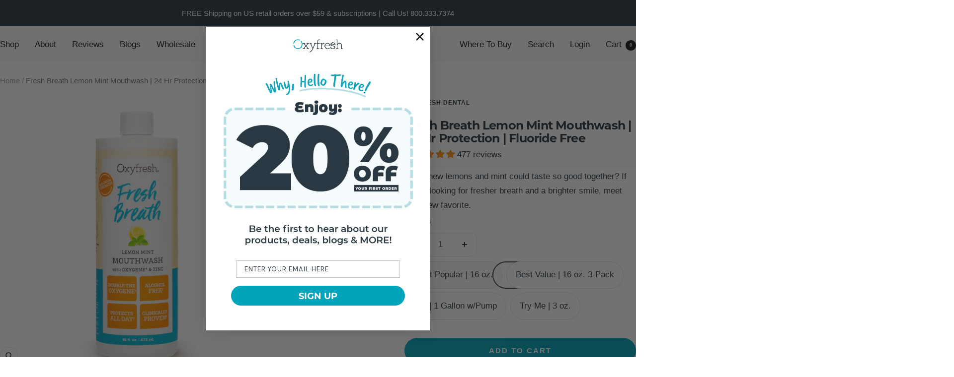

--- FILE ---
content_type: text/html; charset=utf-8
request_url: https://www.oxyfresh.com/products/lemon-mint-power-rinse?utm_source=dentalblog&utm_medium=blog&utm_campaign=textLinkPost14460
body_size: 66496
content:
<!doctype html><html class="no-js" lang="en" dir="ltr">
  <head>
    <meta charset="utf-8">
    <meta name="viewport" content="width=device-width, initial-scale=1.0, height=device-height, minimum-scale=1.0, maximum-scale=5.0">
    <meta name="theme-color" content="#fffaf7">

    <title>Get Rid Of Bad Breath with Lemon Mint Alcohol Free Mouthwash</title>
  
<meta name="description" content="Dentist recommended alcohol free mouthwash, eliminates halitosis and helps alleviate dry mouth with citrus essential oil to stimulate saliva production. Our fluoride free zinc mouthwash will give you all-day fresh breath, guaranteed."><link rel="canonical" href="https://www.oxyfresh.com/products/lemon-mint-power-rinse"><link rel="shortcut icon" href="//www.oxyfresh.com/cdn/shop/files/Oxyfresh_favicon_50ccbe69-2991-4ecc-bdaa-3dd5a3c6795a_96x96.png?v=1670957027" type="image/png"><link rel="preconnect" href="https://cdn.shopify.com">
    <link rel="dns-prefetch" href="https://productreviews.shopifycdn.com">
    <link rel="dns-prefetch" href="https://www.google-analytics.com"><link rel="preconnect" href="https://fonts.shopifycdn.com" crossorigin><link rel="preload" as="style" href="//www.oxyfresh.com/cdn/shop/t/233/assets/theme.css?v=65648018479559075441748626606">
    
    <link rel="preload" as="script" href="//www.oxyfresh.com/cdn/shop/t/233/assets/vendor.js?v=32643890569905814191748626608">
    <link rel="preload" as="script" href="//www.oxyfresh.com/cdn/shop/t/233/assets/theme.js?v=150922287799466870931748626607"><link rel="preload" as="fetch" href="/products/lemon-mint-power-rinse.js" crossorigin><link rel="preload" as="script" href="//www.oxyfresh.com/cdn/shop/t/233/assets/flickity.js?v=176646718982628074891748626604"><meta property="og:type" content="product">
  <meta property="og:title" content="Fresh Breath Lemon Mint Mouthwash | 24 Hr Protection | Fluoride Free">
  <meta property="product:price:amount" content="15.45">
  <meta property="product:price:currency" content="USD"><meta property="og:image" content="http://www.oxyfresh.com/cdn/shop/products/oxyfresh-fresh-breath-lemon-mint-mouthwash-fluoride-free.jpg?v=1725391195">
  <meta property="og:image:secure_url" content="https://www.oxyfresh.com/cdn/shop/products/oxyfresh-fresh-breath-lemon-mint-mouthwash-fluoride-free.jpg?v=1725391195">
  <meta property="og:image:width" content="1800">
  <meta property="og:image:height" content="1800"><meta property="og:description" content="Dentist recommended alcohol free mouthwash, eliminates halitosis and helps alleviate dry mouth with citrus essential oil to stimulate saliva production. Our fluoride free zinc mouthwash will give you all-day fresh breath, guaranteed."><meta property="og:url" content="https://www.oxyfresh.com/products/lemon-mint-power-rinse">
<meta property="og:site_name" content="Oxyfresh"><meta name="twitter:card" content="summary"><meta name="twitter:title" content="Fresh Breath Lemon Mint Mouthwash | 24 Hr Protection | Fluoride Free">
  <meta name="twitter:description" content="FIGHTS BAD BREATH – All day freshness in just 1 minute! Unlike other fresh breath mouthwashes that simply mask bad breath, our non-toxic mint mouthwash for bad breath gently neutralizes odors. HYDRATING &amp;amp; ALCOHOL FREE – Our must-have aloe vera mouth rinse helps soothe and hydrate your gums, it’s pH balanced and free of dyes that can stain your pearly whites, free of alcohol that can sting and cause dryness, and free of artificial flavors. Plus, it’s fluoride free and perfect for the whole family! INFUSED WITH NATURAL XYLITOL &amp;amp; ESSENTIAL OILS – You’ll love the refreshing taste of our oral rinse for bad breath. Our citrus &amp;amp; spearmint blend, plus it’s naturally sweetened with xylitol, which helps fight plaque. It’s a swish you can’t resist with only non-toxic ingredients and no artificial flavors. CLINICALLY PROVEN – Freshen breath with our lemon mint mouth"><meta name="twitter:image" content="https://www.oxyfresh.com/cdn/shop/products/oxyfresh-fresh-breath-lemon-mint-mouthwash-fluoride-free_1200x1200_crop_center.jpg?v=1725391195">
  <meta name="twitter:image:alt" content="#size_Most Popular | 16 oz. oxyfresh-fresh-breath-mouthwash-for-bad-breath">
    
  <script type="application/ld+json">
  {
    "@context": "https://schema.org",
    "@type": "Product",
    "productID": 5852943942,
    "offers": [{
          "@type": "Offer",
          "name": "Most Popular | 16 oz.",
          "availability":"https://schema.org/InStock",
          "price": 15.45,
          "priceCurrency": "USD",
          "priceValidUntil": "2026-01-26","sku": "190",
            "gtin12": "638822000009",
          "url": "/products/lemon-mint-power-rinse?variant=18505433670"
        },
{
          "@type": "Offer",
          "name": "Best Value | 16 oz. 3-Pack",
          "availability":"https://schema.org/InStock",
          "price": 43.35,
          "priceCurrency": "USD",
          "priceValidUntil": "2026-01-26","sku": "190BDL",
            "gtin12": "638822000009",
          "url": "/products/lemon-mint-power-rinse?variant=32911850668109"
        },
{
          "@type": "Offer",
          "name": "Pro | 1 Gallon w\/Pump",
          "availability":"https://schema.org/InStock",
          "price": 99.95,
          "priceCurrency": "USD",
          "priceValidUntil": "2026-01-26","sku": "890",
            "gtin12": "638822000009",
          "url": "/products/lemon-mint-power-rinse?variant=18505433798"
        },
{
          "@type": "Offer",
          "name": "Try Me | 3 oz.",
          "availability":"https://schema.org/InStock",
          "price": 4.95,
          "priceCurrency": "USD",
          "priceValidUntil": "2026-01-26","sku": "7901",
            "gtin12": "638822000009",
          "url": "/products/lemon-mint-power-rinse?variant=28158493818957"
        },
{
          "@type": "Offer",
          "name": "Case Lot | 3 oz. 12 Pack",
          "availability":"https://schema.org/OutOfStock",
          "price": 59.4,
          "priceCurrency": "USD",
          "priceValidUntil": "2026-01-26","sku": "790CS",
            "gtin14": "638822000009",
          "url": "/products/lemon-mint-power-rinse?variant=18505433734"
        }
],"aggregateRating": {
        "@type": "AggregateRating",
        "ratingValue": "4.93",
        "reviewCount": "477",
        "worstRating": "1.0",
        "bestRating": "5.0"
      },"brand": {
      "@type": "Brand",
      "name": "Oxyfresh Dental"
    },
    "name": "Fresh Breath Lemon Mint Mouthwash | 24 Hr Protection | Fluoride Free",
    "description": "\n  \nFIGHTS BAD BREATH – All day freshness in just 1 minute! Unlike other fresh breath mouthwashes that simply mask bad breath, our non-toxic mint mouthwash for bad breath gently neutralizes odors.\n  \nHYDRATING \u0026amp; ALCOHOL FREE – Our must-have aloe vera mouth rinse helps soothe and hydrate your gums, it’s pH balanced and free of dyes that can stain your pearly whites, free of alcohol that can sting and cause dryness, and free of artificial flavors. Plus, it’s fluoride free and perfect for the whole family!\n  \nINFUSED WITH NATURAL XYLITOL \u0026amp; ESSENTIAL OILS – You’ll love the refreshing taste of our oral rinse for bad breath. Our citrus \u0026amp; spearmint blend, plus it’s naturally sweetened with xylitol, which helps fight plaque. It’s a swish you can’t resist with only non-toxic ingredients and no artificial flavors.\n  \nCLINICALLY PROVEN – Freshen breath with our lemon mint mouth rinse. Backed by an independent 12-month clinical study published in the International Journal of Biomedical and Advance Research, Fresh Breath Lemon Mint Mouthwash has shown better long-term results at helping to reduce plaque and helping to strengthen gum tissue.\n  \nIT’S SAFE, NON-TOXIC \u0026amp; IT WORKS – If you've tried everything else, you might as well try something that works! Trusted by dentists to freshen breath, and just like all Oxyfresh products, our fluoride free mouthwash is made in the USA with the best of science and Mother Nature.\n",
    "category": "Dental",
    "url": "/products/lemon-mint-power-rinse",
    "sku": "190",
    "image": {
      "@type": "ImageObject",
      "url": "https://www.oxyfresh.com/cdn/shop/products/oxyfresh-fresh-breath-lemon-mint-mouthwash-fluoride-free.jpg?v=1725391195&width=1024",
      "image": "https://www.oxyfresh.com/cdn/shop/products/oxyfresh-fresh-breath-lemon-mint-mouthwash-fluoride-free.jpg?v=1725391195&width=1024",
      "name": "#size_Most Popular | 16 oz. oxyfresh-fresh-breath-mouthwash-for-bad-breath",
      "width": "1024",
      "height": "1024"
    }
  }
  </script>



  <script type="application/ld+json">
  {
    "@context": "https://schema.org",
    "@type": "BreadcrumbList",
  "itemListElement": [{
      "@type": "ListItem",
      "position": 1,
      "name": "Home",
      "item": "https://www.oxyfresh.com"
    },{
          "@type": "ListItem",
          "position": 2,
          "name": "Fresh Breath Lemon Mint Mouthwash | 24 Hr Protection | Fluoride Free",
          "item": "https://www.oxyfresh.com/products/lemon-mint-power-rinse"
        }]
  }
  </script>


    <link rel="preload" href="//www.oxyfresh.com/cdn/fonts/montserrat/montserrat_n7.3c434e22befd5c18a6b4afadb1e3d77c128c7939.woff2" as="font" type="font/woff2" crossorigin><style>
  /* Typography (heading) */
  @font-face {
  font-family: Montserrat;
  font-weight: 700;
  font-style: normal;
  font-display: swap;
  src: url("//www.oxyfresh.com/cdn/fonts/montserrat/montserrat_n7.3c434e22befd5c18a6b4afadb1e3d77c128c7939.woff2") format("woff2"),
       url("//www.oxyfresh.com/cdn/fonts/montserrat/montserrat_n7.5d9fa6e2cae713c8fb539a9876489d86207fe957.woff") format("woff");
}

@font-face {
  font-family: Montserrat;
  font-weight: 700;
  font-style: italic;
  font-display: swap;
  src: url("//www.oxyfresh.com/cdn/fonts/montserrat/montserrat_i7.a0d4a463df4f146567d871890ffb3c80408e7732.woff2") format("woff2"),
       url("//www.oxyfresh.com/cdn/fonts/montserrat/montserrat_i7.f6ec9f2a0681acc6f8152c40921d2a4d2e1a2c78.woff") format("woff");
}

/* Typography (body) */
  



:root {--heading-color: 42, 55, 65;
    --text-color: 42, 55, 65;
    --background: 255, 255, 255;
    --secondary-background: 255, 250, 247;
    --border-color: 223, 225, 227;
    --border-color-darker: 170, 175, 179;
    --success-color: 46, 158, 123;
    --success-background: 213, 236, 229;
    --error-color: 222, 42, 42;
    --error-background: 253, 240, 240;
    --primary-button-background: 0, 165, 187;
    --primary-button-text-color: 255, 255, 255;
    --secondary-button-background: 0, 165, 187;
    --secondary-button-text-color: 255, 255, 255;
    --product-star-rating: 246, 164, 41;
    --product-on-sale-accent: 42, 55, 65;
    --product-sold-out-accent: 0, 92, 200;
    --product-custom-label-background: 252, 96, 96;
    --product-custom-label-text-color: 255, 255, 255;
    --product-custom-label-2-background: 243, 229, 182;
    --product-custom-label-2-text-color: 0, 0, 0;
    --product-low-stock-text-color: 222, 42, 42;
    --product-in-stock-text-color: 46, 158, 123;
    --loading-bar-background: 42, 55, 65;

    /* We duplicate some "base" colors as root colors, which is useful to use on drawer elements or popover without. Those should not be overridden to avoid issues */
    --root-heading-color: 42, 55, 65;
    --root-text-color: 42, 55, 65;
    --root-background: 255, 255, 255;
    --root-border-color: 223, 225, 227;
    --root-primary-button-background: 0, 165, 187;
    --root-primary-button-text-color: 255, 255, 255;

    --base-font-size: 17px;
    --heading-font-family: Montserrat, sans-serif;
    --heading-font-weight: 700;
    --heading-font-style: normal;
    --heading-text-transform: normal;
    --text-font-family: "system_ui", -apple-system, 'Segoe UI', Roboto, 'Helvetica Neue', 'Noto Sans', 'Liberation Sans', Arial, sans-serif, 'Apple Color Emoji', 'Segoe UI Emoji', 'Segoe UI Symbol', 'Noto Color Emoji';
    --text-font-weight: 400;
    --text-font-style: normal;
    --text-font-bold-weight: 700;

    /* Typography (font size) */
    --heading-xxsmall-font-size: 10px;
    --heading-xsmall-font-size: 10px;
    --heading-small-font-size: 11px;
    --heading-large-font-size: 32px;
    --heading-h1-font-size: 32px;
    --heading-h2-font-size: 28px;
    --heading-h3-font-size: 26px;
    --heading-h4-font-size: 22px;
    --heading-h5-font-size: 18px;
    --heading-h6-font-size: 16px;

    /* Control the look and feel of the theme by changing radius of various elements */
    --button-border-radius: 30px;
    --block-border-radius: 0px;
    --block-border-radius-reduced: 0px;
    --color-swatch-border-radius: 0px;

    /* Button size */
    --button-height: 48px;
    --button-small-height: 40px;

    /* Form related */
    --form-input-field-height: 48px;
    --form-input-gap: 16px;
    --form-submit-margin: 24px;

    /* Product listing related variables */
    --product-list-block-spacing: 32px;

    /* Video related */
    --play-button-background: 255, 255, 255;
    --play-button-arrow: 42, 55, 65;

    /* RTL support */
    --transform-logical-flip: 1;
    --transform-origin-start: left;
    --transform-origin-end: right;

    /* Other */
    --zoom-cursor-svg-url: url(//www.oxyfresh.com/cdn/shop/t/233/assets/zoom-cursor.svg?v=121424985044775101061748626636);
    --arrow-right-svg-url: url(//www.oxyfresh.com/cdn/shop/t/233/assets/arrow-right.svg?v=75379005683068505411748626636);
    --arrow-left-svg-url: url(//www.oxyfresh.com/cdn/shop/t/233/assets/arrow-left.svg?v=13312398963382449111748626636);

    /* Some useful variables that we can reuse in our CSS. Some explanation are needed for some of them:
       - container-max-width-minus-gutters: represents the container max width without the edge gutters
       - container-outer-width: considering the screen width, represent all the space outside the container
       - container-outer-margin: same as container-outer-width but get set to 0 inside a container
       - container-inner-width: the effective space inside the container (minus gutters)
       - grid-column-width: represents the width of a single column of the grid
       - vertical-breather: this is a variable that defines the global "spacing" between sections, and inside the section
                            to create some "breath" and minimum spacing
     */
    /* previously --container-max-width: 1600px; */
       
    --container-max-width: 1300px;
    --container-gutter: 24px;
    --container-max-width-minus-gutters: calc(var(--container-max-width) - (var(--container-gutter)) * 2);
    --container-outer-width: max(calc((100vw - var(--container-max-width-minus-gutters)) / 2), var(--container-gutter));
    --container-outer-margin: var(--container-outer-width);
    --container-inner-width: calc(100vw - var(--container-outer-width) * 2);

    --grid-column-count: 10;
    --grid-gap: 24px;
    --grid-column-width: calc((100vw - var(--container-outer-width) * 2 - var(--grid-gap) * (var(--grid-column-count) - 1)) / var(--grid-column-count));

    --vertical-breather: 48px;
    --vertical-breather-tight: 48px;

    /* Shopify related variables */
    --payment-terms-background-color: #ffffff;
  }

  @media screen and (min-width: 741px) {
    :root {
      --container-gutter: 40px;
      --grid-column-count: 20;
      --vertical-breather: 64px;
      --vertical-breather-tight: 64px;

      /* Typography (font size) */
      --heading-xsmall-font-size: 11px;
      --heading-small-font-size: 12px;
      --heading-large-font-size: 48px;
      --heading-h1-font-size: 48px;
      --heading-h2-font-size: 36px;
      --heading-h3-font-size: 30px;
      --heading-h4-font-size: 22px;
      --heading-h5-font-size: 18px;
      --heading-h6-font-size: 16px;

      /* Form related */
      --form-input-field-height: 52px;
      --form-submit-margin: 32px;

      /* Button size */
      --button-height: 52px;
      --button-small-height: 44px;
    }
  }

  @media screen and (min-width: 1200px) {
    :root {
      --vertical-breather: 80px;
      --vertical-breather-tight: 64px;
      --product-list-block-spacing: 48px;

      /* Typography */
      --heading-large-font-size: 58px;
      --heading-h1-font-size: 50px;
      --heading-h2-font-size: 44px;
      --heading-h3-font-size: 32px;
      --heading-h4-font-size: 26px;
      --heading-h5-font-size: 22px;
      --heading-h6-font-size: 16px;
    }
  }

  @media screen and (min-width: 1600px) {
    :root {
      --vertical-breather: 90px;
      --vertical-breather-tight: 64px;
    }
  }
</style>
    <script>
  // This allows to expose several variables to the global scope, to be used in scripts
  window.themeVariables = {
    settings: {
      direction: "ltr",
      pageType: "product",
      cartCount: 0,
      moneyFormat: "${{amount}}",
      moneyWithCurrencyFormat: "${{amount}} USD",
      showVendor: false,
      discountMode: "saving",
      currencyCodeEnabled: false,
      cartType: "drawer",
      cartCurrency: "USD",
      mobileZoomFactor: 2.5
    },

    routes: {
      host: "www.oxyfresh.com",
      rootUrl: "\/",
      rootUrlWithoutSlash: '',
      cartUrl: "\/cart",
      cartAddUrl: "\/cart\/add",
      cartChangeUrl: "\/cart\/change",
      searchUrl: "\/search",
      predictiveSearchUrl: "\/search\/suggest",
      productRecommendationsUrl: "\/recommendations\/products"
    },

    strings: {
      accessibilityDelete: "Delete",
      accessibilityClose: "Close",
      collectionSoldOut: "Sold out",
      collectionDiscount: "Save @savings@",
      productSalePrice: "Sale price",
      productRegularPrice: "Regular price",
      productFormUnavailable: "Unavailable",
      productFormSoldOut: "Sold out",
      productFormPreOrder: "Pre-order",
      productFormAddToCart: "Add to cart",
      searchNoResults: "No results could be found.",
      searchNewSearch: "New search",
      searchProducts: "Products",
      searchArticles: "Journal",
      searchPages: "Pages",
      searchCollections: "Collections",
      cartViewCart: "View cart",
      cartItemAdded: "Item added to your cart!",
      cartItemAddedShort: "Added to your cart!",
      cartAddOrderNote: "Add order note",
      cartEditOrderNote: "Edit order note",
      shippingEstimatorNoResults: "Sorry, we do not ship to your address.",
      shippingEstimatorOneResult: "There is one shipping rate for your address:",
      shippingEstimatorMultipleResults: "There are several shipping rates for your address:",
      shippingEstimatorError: "One or more error occurred while retrieving shipping rates:"
    },

    libs: {
      flickity: "\/\/www.oxyfresh.com\/cdn\/shop\/t\/233\/assets\/flickity.js?v=176646718982628074891748626604",
      photoswipe: "\/\/www.oxyfresh.com\/cdn\/shop\/t\/233\/assets\/photoswipe.js?v=132268647426145925301748626605",
      qrCode: "\/\/www.oxyfresh.com\/cdn\/shopifycloud\/storefront\/assets\/themes_support\/vendor\/qrcode-3f2b403b.js"
    },

    breakpoints: {
      phone: 'screen and (max-width: 740px)',
      tablet: 'screen and (min-width: 741px) and (max-width: 999px)',
      tabletAndUp: 'screen and (min-width: 741px)',
      pocket: 'screen and (max-width: 999px)',
      lap: 'screen and (min-width: 1000px) and (max-width: 1199px)',
      lapAndUp: 'screen and (min-width: 1000px)',
      desktop: 'screen and (min-width: 1200px)',
      wide: 'screen and (min-width: 1400px)'
    }
  };

  window.addEventListener('pageshow', async () => {
    const cartContent = await (await fetch(`${window.themeVariables.routes.cartUrl}.js`, {cache: 'reload'})).json();
    document.documentElement.dispatchEvent(new CustomEvent('cart:refresh', {detail: {cart: cartContent}}));
  });

  if ('noModule' in HTMLScriptElement.prototype) {
    // Old browsers (like IE) that does not support module will be considered as if not executing JS at all
    document.documentElement.className = document.documentElement.className.replace('no-js', 'js');

    requestAnimationFrame(() => {
      const viewportHeight = (window.visualViewport ? window.visualViewport.height : document.documentElement.clientHeight);
      document.documentElement.style.setProperty('--window-height',viewportHeight + 'px');
    });
  }// We save the product ID in local storage to be eventually used for recently viewed section
    try {
      const items = JSON.parse(localStorage.getItem('theme:recently-viewed-products') || '[]');

      // We check if the current product already exists, and if it does not, we add it at the start
      if (!items.includes(5852943942)) {
        items.unshift(5852943942);
      }

      localStorage.setItem('theme:recently-viewed-products', JSON.stringify(items.slice(0, 20)));
    } catch (e) {
      // Safari in private mode does not allow setting item, we silently fail
    }</script>

    <link rel="stylesheet" href="//www.oxyfresh.com/cdn/shop/t/233/assets/theme.css?v=65648018479559075441748626606">
    <link rel="stylesheet" href="//www.oxyfresh.com/cdn/shop/t/233/assets/theme_custom.css?v=58308228463655942541748626607">
    <script src="//www.oxyfresh.com/cdn/shop/t/233/assets/vendor.js?v=32643890569905814191748626608" defer></script>
    <script src="//www.oxyfresh.com/cdn/shop/t/233/assets/theme.js?v=150922287799466870931748626607" defer></script>
    <script src="//www.oxyfresh.com/cdn/shop/t/233/assets/custom.js?v=167639537848865775061748626603" defer></script>

    <script>window.performance && window.performance.mark && window.performance.mark('shopify.content_for_header.start');</script><meta id="shopify-digital-wallet" name="shopify-digital-wallet" content="/12136668/digital_wallets/dialog">
<meta name="shopify-checkout-api-token" content="5b58c8dd2ad7a8a954c30e4bcacc050c">
<meta id="in-context-paypal-metadata" data-shop-id="12136668" data-venmo-supported="false" data-environment="production" data-locale="en_US" data-paypal-v4="true" data-currency="USD">
<link rel="alternate" type="application/json+oembed" href="https://www.oxyfresh.com/products/lemon-mint-power-rinse.oembed">
<script async="async" src="/checkouts/internal/preloads.js?locale=en-US"></script>
<link rel="preconnect" href="https://shop.app" crossorigin="anonymous">
<script async="async" src="https://shop.app/checkouts/internal/preloads.js?locale=en-US&shop_id=12136668" crossorigin="anonymous"></script>
<script id="apple-pay-shop-capabilities" type="application/json">{"shopId":12136668,"countryCode":"US","currencyCode":"USD","merchantCapabilities":["supports3DS"],"merchantId":"gid:\/\/shopify\/Shop\/12136668","merchantName":"Oxyfresh","requiredBillingContactFields":["postalAddress","email"],"requiredShippingContactFields":["postalAddress","email"],"shippingType":"shipping","supportedNetworks":["visa","masterCard","amex","discover","elo","jcb"],"total":{"type":"pending","label":"Oxyfresh","amount":"1.00"},"shopifyPaymentsEnabled":true,"supportsSubscriptions":true}</script>
<script id="shopify-features" type="application/json">{"accessToken":"5b58c8dd2ad7a8a954c30e4bcacc050c","betas":["rich-media-storefront-analytics"],"domain":"www.oxyfresh.com","predictiveSearch":true,"shopId":12136668,"locale":"en"}</script>
<script>var Shopify = Shopify || {};
Shopify.shop = "oxyfresh.myshopify.com";
Shopify.locale = "en";
Shopify.currency = {"active":"USD","rate":"1.0"};
Shopify.country = "US";
Shopify.theme = {"name":"20241118 Focal Theme 10 - Retailer Buttons","id":143751217344,"schema_name":"Focal","schema_version":"10.3.1","theme_store_id":714,"role":"main"};
Shopify.theme.handle = "null";
Shopify.theme.style = {"id":null,"handle":null};
Shopify.cdnHost = "www.oxyfresh.com/cdn";
Shopify.routes = Shopify.routes || {};
Shopify.routes.root = "/";</script>
<script type="module">!function(o){(o.Shopify=o.Shopify||{}).modules=!0}(window);</script>
<script>!function(o){function n(){var o=[];function n(){o.push(Array.prototype.slice.apply(arguments))}return n.q=o,n}var t=o.Shopify=o.Shopify||{};t.loadFeatures=n(),t.autoloadFeatures=n()}(window);</script>
<script>
  window.ShopifyPay = window.ShopifyPay || {};
  window.ShopifyPay.apiHost = "shop.app\/pay";
  window.ShopifyPay.redirectState = null;
</script>
<script id="shop-js-analytics" type="application/json">{"pageType":"product"}</script>
<script defer="defer" async type="module" src="//www.oxyfresh.com/cdn/shopifycloud/shop-js/modules/v2/client.init-shop-cart-sync_C5BV16lS.en.esm.js"></script>
<script defer="defer" async type="module" src="//www.oxyfresh.com/cdn/shopifycloud/shop-js/modules/v2/chunk.common_CygWptCX.esm.js"></script>
<script type="module">
  await import("//www.oxyfresh.com/cdn/shopifycloud/shop-js/modules/v2/client.init-shop-cart-sync_C5BV16lS.en.esm.js");
await import("//www.oxyfresh.com/cdn/shopifycloud/shop-js/modules/v2/chunk.common_CygWptCX.esm.js");

  window.Shopify.SignInWithShop?.initShopCartSync?.({"fedCMEnabled":true,"windoidEnabled":true});

</script>
<script>
  window.Shopify = window.Shopify || {};
  if (!window.Shopify.featureAssets) window.Shopify.featureAssets = {};
  window.Shopify.featureAssets['shop-js'] = {"shop-cart-sync":["modules/v2/client.shop-cart-sync_ZFArdW7E.en.esm.js","modules/v2/chunk.common_CygWptCX.esm.js"],"init-fed-cm":["modules/v2/client.init-fed-cm_CmiC4vf6.en.esm.js","modules/v2/chunk.common_CygWptCX.esm.js"],"shop-button":["modules/v2/client.shop-button_tlx5R9nI.en.esm.js","modules/v2/chunk.common_CygWptCX.esm.js"],"shop-cash-offers":["modules/v2/client.shop-cash-offers_DOA2yAJr.en.esm.js","modules/v2/chunk.common_CygWptCX.esm.js","modules/v2/chunk.modal_D71HUcav.esm.js"],"init-windoid":["modules/v2/client.init-windoid_sURxWdc1.en.esm.js","modules/v2/chunk.common_CygWptCX.esm.js"],"shop-toast-manager":["modules/v2/client.shop-toast-manager_ClPi3nE9.en.esm.js","modules/v2/chunk.common_CygWptCX.esm.js"],"init-shop-email-lookup-coordinator":["modules/v2/client.init-shop-email-lookup-coordinator_B8hsDcYM.en.esm.js","modules/v2/chunk.common_CygWptCX.esm.js"],"init-shop-cart-sync":["modules/v2/client.init-shop-cart-sync_C5BV16lS.en.esm.js","modules/v2/chunk.common_CygWptCX.esm.js"],"avatar":["modules/v2/client.avatar_BTnouDA3.en.esm.js"],"pay-button":["modules/v2/client.pay-button_FdsNuTd3.en.esm.js","modules/v2/chunk.common_CygWptCX.esm.js"],"init-customer-accounts":["modules/v2/client.init-customer-accounts_DxDtT_ad.en.esm.js","modules/v2/client.shop-login-button_C5VAVYt1.en.esm.js","modules/v2/chunk.common_CygWptCX.esm.js","modules/v2/chunk.modal_D71HUcav.esm.js"],"init-shop-for-new-customer-accounts":["modules/v2/client.init-shop-for-new-customer-accounts_ChsxoAhi.en.esm.js","modules/v2/client.shop-login-button_C5VAVYt1.en.esm.js","modules/v2/chunk.common_CygWptCX.esm.js","modules/v2/chunk.modal_D71HUcav.esm.js"],"shop-login-button":["modules/v2/client.shop-login-button_C5VAVYt1.en.esm.js","modules/v2/chunk.common_CygWptCX.esm.js","modules/v2/chunk.modal_D71HUcav.esm.js"],"init-customer-accounts-sign-up":["modules/v2/client.init-customer-accounts-sign-up_CPSyQ0Tj.en.esm.js","modules/v2/client.shop-login-button_C5VAVYt1.en.esm.js","modules/v2/chunk.common_CygWptCX.esm.js","modules/v2/chunk.modal_D71HUcav.esm.js"],"shop-follow-button":["modules/v2/client.shop-follow-button_Cva4Ekp9.en.esm.js","modules/v2/chunk.common_CygWptCX.esm.js","modules/v2/chunk.modal_D71HUcav.esm.js"],"checkout-modal":["modules/v2/client.checkout-modal_BPM8l0SH.en.esm.js","modules/v2/chunk.common_CygWptCX.esm.js","modules/v2/chunk.modal_D71HUcav.esm.js"],"lead-capture":["modules/v2/client.lead-capture_Bi8yE_yS.en.esm.js","modules/v2/chunk.common_CygWptCX.esm.js","modules/v2/chunk.modal_D71HUcav.esm.js"],"shop-login":["modules/v2/client.shop-login_D6lNrXab.en.esm.js","modules/v2/chunk.common_CygWptCX.esm.js","modules/v2/chunk.modal_D71HUcav.esm.js"],"payment-terms":["modules/v2/client.payment-terms_CZxnsJam.en.esm.js","modules/v2/chunk.common_CygWptCX.esm.js","modules/v2/chunk.modal_D71HUcav.esm.js"]};
</script>
<script>(function() {
  var isLoaded = false;
  function asyncLoad() {
    if (isLoaded) return;
    isLoaded = true;
    var urls = ["https:\/\/smarteucookiebanner.upsell-apps.com\/script_tag.js?shop=oxyfresh.myshopify.com","https:\/\/static.rechargecdn.com\/assets\/js\/widget.min.js?shop=oxyfresh.myshopify.com","https:\/\/cdn.productcustomizer.com\/storefront\/production-product-customizer-v2.js?shop=oxyfresh.myshopify.com","https:\/\/cdn5.hextom.com\/js\/vimotia.js?shop=oxyfresh.myshopify.com","https:\/\/producttabs.polarbearapps.com\/frontend\/index.js?shop=oxyfresh.myshopify.com"];
    for (var i = 0; i < urls.length; i++) {
      var s = document.createElement('script');
      s.type = 'text/javascript';
      s.async = true;
      s.src = urls[i];
      var x = document.getElementsByTagName('script')[0];
      x.parentNode.insertBefore(s, x);
    }
  };
  if(window.attachEvent) {
    window.attachEvent('onload', asyncLoad);
  } else {
    window.addEventListener('load', asyncLoad, false);
  }
})();</script>
<script id="__st">var __st={"a":12136668,"offset":-28800,"reqid":"25f1dbfb-e83f-44e4-b453-bc8c329c2179-1768612962","pageurl":"www.oxyfresh.com\/products\/lemon-mint-power-rinse?utm_source=dentalblog\u0026utm_medium=blog\u0026utm_campaign=textLinkPost14460","u":"d635292eaf8e","p":"product","rtyp":"product","rid":5852943942};</script>
<script>window.ShopifyPaypalV4VisibilityTracking = true;</script>
<script id="captcha-bootstrap">!function(){'use strict';const t='contact',e='account',n='new_comment',o=[[t,t],['blogs',n],['comments',n],[t,'customer']],c=[[e,'customer_login'],[e,'guest_login'],[e,'recover_customer_password'],[e,'create_customer']],r=t=>t.map((([t,e])=>`form[action*='/${t}']:not([data-nocaptcha='true']) input[name='form_type'][value='${e}']`)).join(','),a=t=>()=>t?[...document.querySelectorAll(t)].map((t=>t.form)):[];function s(){const t=[...o],e=r(t);return a(e)}const i='password',u='form_key',d=['recaptcha-v3-token','g-recaptcha-response','h-captcha-response',i],f=()=>{try{return window.sessionStorage}catch{return}},m='__shopify_v',_=t=>t.elements[u];function p(t,e,n=!1){try{const o=window.sessionStorage,c=JSON.parse(o.getItem(e)),{data:r}=function(t){const{data:e,action:n}=t;return t[m]||n?{data:e,action:n}:{data:t,action:n}}(c);for(const[e,n]of Object.entries(r))t.elements[e]&&(t.elements[e].value=n);n&&o.removeItem(e)}catch(o){console.error('form repopulation failed',{error:o})}}const l='form_type',E='cptcha';function T(t){t.dataset[E]=!0}const w=window,h=w.document,L='Shopify',v='ce_forms',y='captcha';let A=!1;((t,e)=>{const n=(g='f06e6c50-85a8-45c8-87d0-21a2b65856fe',I='https://cdn.shopify.com/shopifycloud/storefront-forms-hcaptcha/ce_storefront_forms_captcha_hcaptcha.v1.5.2.iife.js',D={infoText:'Protected by hCaptcha',privacyText:'Privacy',termsText:'Terms'},(t,e,n)=>{const o=w[L][v],c=o.bindForm;if(c)return c(t,g,e,D).then(n);var r;o.q.push([[t,g,e,D],n]),r=I,A||(h.body.append(Object.assign(h.createElement('script'),{id:'captcha-provider',async:!0,src:r})),A=!0)});var g,I,D;w[L]=w[L]||{},w[L][v]=w[L][v]||{},w[L][v].q=[],w[L][y]=w[L][y]||{},w[L][y].protect=function(t,e){n(t,void 0,e),T(t)},Object.freeze(w[L][y]),function(t,e,n,w,h,L){const[v,y,A,g]=function(t,e,n){const i=e?o:[],u=t?c:[],d=[...i,...u],f=r(d),m=r(i),_=r(d.filter((([t,e])=>n.includes(e))));return[a(f),a(m),a(_),s()]}(w,h,L),I=t=>{const e=t.target;return e instanceof HTMLFormElement?e:e&&e.form},D=t=>v().includes(t);t.addEventListener('submit',(t=>{const e=I(t);if(!e)return;const n=D(e)&&!e.dataset.hcaptchaBound&&!e.dataset.recaptchaBound,o=_(e),c=g().includes(e)&&(!o||!o.value);(n||c)&&t.preventDefault(),c&&!n&&(function(t){try{if(!f())return;!function(t){const e=f();if(!e)return;const n=_(t);if(!n)return;const o=n.value;o&&e.removeItem(o)}(t);const e=Array.from(Array(32),(()=>Math.random().toString(36)[2])).join('');!function(t,e){_(t)||t.append(Object.assign(document.createElement('input'),{type:'hidden',name:u})),t.elements[u].value=e}(t,e),function(t,e){const n=f();if(!n)return;const o=[...t.querySelectorAll(`input[type='${i}']`)].map((({name:t})=>t)),c=[...d,...o],r={};for(const[a,s]of new FormData(t).entries())c.includes(a)||(r[a]=s);n.setItem(e,JSON.stringify({[m]:1,action:t.action,data:r}))}(t,e)}catch(e){console.error('failed to persist form',e)}}(e),e.submit())}));const S=(t,e)=>{t&&!t.dataset[E]&&(n(t,e.some((e=>e===t))),T(t))};for(const o of['focusin','change'])t.addEventListener(o,(t=>{const e=I(t);D(e)&&S(e,y())}));const B=e.get('form_key'),M=e.get(l),P=B&&M;t.addEventListener('DOMContentLoaded',(()=>{const t=y();if(P)for(const e of t)e.elements[l].value===M&&p(e,B);[...new Set([...A(),...v().filter((t=>'true'===t.dataset.shopifyCaptcha))])].forEach((e=>S(e,t)))}))}(h,new URLSearchParams(w.location.search),n,t,e,['guest_login'])})(!0,!0)}();</script>
<script integrity="sha256-4kQ18oKyAcykRKYeNunJcIwy7WH5gtpwJnB7kiuLZ1E=" data-source-attribution="shopify.loadfeatures" defer="defer" src="//www.oxyfresh.com/cdn/shopifycloud/storefront/assets/storefront/load_feature-a0a9edcb.js" crossorigin="anonymous"></script>
<script crossorigin="anonymous" defer="defer" src="//www.oxyfresh.com/cdn/shopifycloud/storefront/assets/shopify_pay/storefront-65b4c6d7.js?v=20250812"></script>
<script data-source-attribution="shopify.dynamic_checkout.dynamic.init">var Shopify=Shopify||{};Shopify.PaymentButton=Shopify.PaymentButton||{isStorefrontPortableWallets:!0,init:function(){window.Shopify.PaymentButton.init=function(){};var t=document.createElement("script");t.src="https://www.oxyfresh.com/cdn/shopifycloud/portable-wallets/latest/portable-wallets.en.js",t.type="module",document.head.appendChild(t)}};
</script>
<script data-source-attribution="shopify.dynamic_checkout.buyer_consent">
  function portableWalletsHideBuyerConsent(e){var t=document.getElementById("shopify-buyer-consent"),n=document.getElementById("shopify-subscription-policy-button");t&&n&&(t.classList.add("hidden"),t.setAttribute("aria-hidden","true"),n.removeEventListener("click",e))}function portableWalletsShowBuyerConsent(e){var t=document.getElementById("shopify-buyer-consent"),n=document.getElementById("shopify-subscription-policy-button");t&&n&&(t.classList.remove("hidden"),t.removeAttribute("aria-hidden"),n.addEventListener("click",e))}window.Shopify?.PaymentButton&&(window.Shopify.PaymentButton.hideBuyerConsent=portableWalletsHideBuyerConsent,window.Shopify.PaymentButton.showBuyerConsent=portableWalletsShowBuyerConsent);
</script>
<script data-source-attribution="shopify.dynamic_checkout.cart.bootstrap">document.addEventListener("DOMContentLoaded",(function(){function t(){return document.querySelector("shopify-accelerated-checkout-cart, shopify-accelerated-checkout")}if(t())Shopify.PaymentButton.init();else{new MutationObserver((function(e,n){t()&&(Shopify.PaymentButton.init(),n.disconnect())})).observe(document.body,{childList:!0,subtree:!0})}}));
</script>
<link id="shopify-accelerated-checkout-styles" rel="stylesheet" media="screen" href="https://www.oxyfresh.com/cdn/shopifycloud/portable-wallets/latest/accelerated-checkout-backwards-compat.css" crossorigin="anonymous">
<style id="shopify-accelerated-checkout-cart">
        #shopify-buyer-consent {
  margin-top: 1em;
  display: inline-block;
  width: 100%;
}

#shopify-buyer-consent.hidden {
  display: none;
}

#shopify-subscription-policy-button {
  background: none;
  border: none;
  padding: 0;
  text-decoration: underline;
  font-size: inherit;
  cursor: pointer;
}

#shopify-subscription-policy-button::before {
  box-shadow: none;
}

      </style>

<script>window.performance && window.performance.mark && window.performance.mark('shopify.content_for_header.end');</script>
  <!-- BEGIN app block: shopify://apps/klaviyo-email-marketing-sms/blocks/klaviyo-onsite-embed/2632fe16-c075-4321-a88b-50b567f42507 -->












  <script async src="https://static.klaviyo.com/onsite/js/N6cJ5A/klaviyo.js?company_id=N6cJ5A"></script>
  <script>!function(){if(!window.klaviyo){window._klOnsite=window._klOnsite||[];try{window.klaviyo=new Proxy({},{get:function(n,i){return"push"===i?function(){var n;(n=window._klOnsite).push.apply(n,arguments)}:function(){for(var n=arguments.length,o=new Array(n),w=0;w<n;w++)o[w]=arguments[w];var t="function"==typeof o[o.length-1]?o.pop():void 0,e=new Promise((function(n){window._klOnsite.push([i].concat(o,[function(i){t&&t(i),n(i)}]))}));return e}}})}catch(n){window.klaviyo=window.klaviyo||[],window.klaviyo.push=function(){var n;(n=window._klOnsite).push.apply(n,arguments)}}}}();</script>

  
    <script id="viewed_product">
      if (item == null) {
        var _learnq = _learnq || [];

        var MetafieldReviews = null
        var MetafieldYotpoRating = null
        var MetafieldYotpoCount = null
        var MetafieldLooxRating = null
        var MetafieldLooxCount = null
        var okendoProduct = null
        var okendoProductReviewCount = null
        var okendoProductReviewAverageValue = null
        try {
          // The following fields are used for Customer Hub recently viewed in order to add reviews.
          // This information is not part of __kla_viewed. Instead, it is part of __kla_viewed_reviewed_items
          MetafieldReviews = {"rating":{"scale_min":"1.0","scale_max":"5.0","value":"4.93"},"rating_count":477};
          MetafieldYotpoRating = null
          MetafieldYotpoCount = null
          MetafieldLooxRating = null
          MetafieldLooxCount = null

          okendoProduct = {"reviewCount":257,"reviewAverageValue":"5.0"}
          // If the okendo metafield is not legacy, it will error, which then requires the new json formatted data
          if (okendoProduct && 'error' in okendoProduct) {
            okendoProduct = null
          }
          okendoProductReviewCount = okendoProduct ? okendoProduct.reviewCount : null
          okendoProductReviewAverageValue = okendoProduct ? okendoProduct.reviewAverageValue : null
        } catch (error) {
          console.error('Error in Klaviyo onsite reviews tracking:', error);
        }

        var item = {
          Name: "Fresh Breath Lemon Mint Mouthwash | 24 Hr Protection | Fluoride Free",
          ProductID: 5852943942,
          Categories: ["Alcohol Free Mouthwash","Bad Breath Products","Dental Care","EmptySearchResults","For People","Gallon Sizes","Oxyfresh Fresh Breath Lemon Mint Collection","People Best Sellers","Post-Surgical Kit","Shop All Oxyfresh"],
          ImageURL: "https://www.oxyfresh.com/cdn/shop/products/oxyfresh-fresh-breath-lemon-mint-mouthwash-fluoride-free_grande.jpg?v=1725391195",
          URL: "https://www.oxyfresh.com/products/lemon-mint-power-rinse",
          Brand: "Oxyfresh Dental",
          Price: "$4.95",
          Value: "4.95",
          CompareAtPrice: "$46.35"
        };
        _learnq.push(['track', 'Viewed Product', item]);
        _learnq.push(['trackViewedItem', {
          Title: item.Name,
          ItemId: item.ProductID,
          Categories: item.Categories,
          ImageUrl: item.ImageURL,
          Url: item.URL,
          Metadata: {
            Brand: item.Brand,
            Price: item.Price,
            Value: item.Value,
            CompareAtPrice: item.CompareAtPrice
          },
          metafields:{
            reviews: MetafieldReviews,
            yotpo:{
              rating: MetafieldYotpoRating,
              count: MetafieldYotpoCount,
            },
            loox:{
              rating: MetafieldLooxRating,
              count: MetafieldLooxCount,
            },
            okendo: {
              rating: okendoProductReviewAverageValue,
              count: okendoProductReviewCount,
            }
          }
        }]);
      }
    </script>
  




  <script>
    window.klaviyoReviewsProductDesignMode = false
  </script>



  <!-- BEGIN app snippet: customer-hub-data --><script>
  if (!window.customerHub) {
    window.customerHub = {};
  }
  window.customerHub.storefrontRoutes = {
    login: "/account/login?return_url=%2F%23k-hub",
    register: "/account/register?return_url=%2F%23k-hub",
    logout: "/account/logout",
    profile: "/account",
    addresses: "/account/addresses",
  };
  
  window.customerHub.userId = null;
  
  window.customerHub.storeDomain = "oxyfresh.myshopify.com";

  
    window.customerHub.activeProduct = {
      name: "Fresh Breath Lemon Mint Mouthwash | 24 Hr Protection | Fluoride Free",
      category: null,
      imageUrl: "https://www.oxyfresh.com/cdn/shop/products/oxyfresh-fresh-breath-lemon-mint-mouthwash-fluoride-free_grande.jpg?v=1725391195",
      id: "5852943942",
      link: "https://www.oxyfresh.com/products/lemon-mint-power-rinse",
      variants: [
        
          {
            id: "18505433670",
            
            imageUrl: "https://www.oxyfresh.com/cdn/shop/products/oxyfresh-fresh-breath-lemon-mint-mouthwash-fluoride-free.jpg?v=1725391195&width=500",
            
            price: "1545",
            currency: "USD",
            availableForSale: true,
            title: "Most Popular | 16 oz.",
          },
        
          {
            id: "32911850668109",
            
            imageUrl: "https://www.oxyfresh.com/cdn/shop/products/Oxyfresh_Fresh_Breath_Lemon_Mint_Mouthwash_3pack.jpg?v=1741390111&width=500",
            
            price: "4335",
            currency: "USD",
            availableForSale: true,
            title: "Best Value | 16 oz. 3-Pack",
          },
        
          {
            id: "18505433798",
            
            imageUrl: "https://www.oxyfresh.com/cdn/shop/products/oxyfresh-lemon-mint-mouthwash-gallon.jpg?v=1741390111&width=500",
            
            price: "9995",
            currency: "USD",
            availableForSale: true,
            title: "Pro | 1 Gallon w\/Pump",
          },
        
          {
            id: "28158493818957",
            
            imageUrl: "https://www.oxyfresh.com/cdn/shop/products/Oxyfresh_Fresh_Breath_Lemon_Mint_Mouthwash-3oz.jpg?v=1741390111&width=500",
            
            price: "495",
            currency: "USD",
            availableForSale: true,
            title: "Try Me | 3 oz.",
          },
        
          {
            id: "18505433734",
            
            imageUrl: "https://www.oxyfresh.com/cdn/shop/products/Oxyfresh_Fresh_Breath_Lemon_Mint_Mouthwash-3oz-12-pack.jpg?v=1741390111&width=500",
            
            price: "5940",
            currency: "USD",
            availableForSale: false,
            title: "Case Lot | 3 oz. 12 Pack",
          },
        
      ],
    };
    window.customerHub.activeProduct.variants.forEach((variant) => {
        
        variant.price = `${variant.price.slice(0, -2)}.${variant.price.slice(-2)}`;
    });
  

  
    window.customerHub.storeLocale = {
        currentLanguage: 'en',
        currentCountry: 'US',
        availableLanguages: [
          
            {
              iso_code: 'en',
              endonym_name: 'English'
            }
          
        ],
        availableCountries: [
          
            {
              iso_code: 'CA',
              name: 'Canada',
              currency_code: 'USD'
            },
          
            {
              iso_code: 'US',
              name: 'United States',
              currency_code: 'USD'
            }
          
        ]
    };
  
</script>
<!-- END app snippet -->





<!-- END app block --><!-- BEGIN app block: shopify://apps/hulk-form-builder/blocks/app-embed/b6b8dd14-356b-4725-a4ed-77232212b3c3 --><!-- BEGIN app snippet: hulkapps-formbuilder-theme-ext --><script type="text/javascript">
  
  if (typeof window.formbuilder_customer != "object") {
        window.formbuilder_customer = {}
  }

  window.hulkFormBuilder = {
    form_data: {"form_0m7J3VzgiqTf8ZsvyfKy8w":{"uuid":"0m7J3VzgiqTf8ZsvyfKy8w","form_name":"Pet Smile Contest 2026","form_data":{"div_back_gradient_1":"#fff","div_back_gradient_2":"#fff","back_color":"#fff","form_title":"","form_submit":"Submit","after_submit":"hideAndmessage","after_submit_msg":"\u003cp\u003eThank you for your submission!\u003c\/p\u003e\n","captcha_enable":"no","label_style":"blockLabels","input_border_radius":"2","back_type":"transparent","input_back_color":"#fff","input_back_color_hover":"#fff","back_shadow":"none","label_font_clr":"#333333","input_font_clr":"#333333","button_align":"fullBtn","button_clr":"#fff","button_back_clr":"#333333","button_border_radius":"2","form_width":"600px","form_border_size":"2","form_border_clr":"#c7c7c7","form_border_radius":"1","label_font_size":"14","input_font_size":"12","button_font_size":"16","form_padding":"35","input_border_color":"#ccc","input_border_color_hover":"#ccc","btn_border_clr":"#333333","btn_border_size":"1","form_name":"Pet Smile Contest 2026","":"karsenwk@oxyfresh.com","form_access_message":"\u003cp\u003ePlease login to access the form\u003cbr\u003eDo not have an account? Create account\u003c\/p\u003e","schedule_end_date":"02\/28\/2026","schedule_end_time":"12:01:00","schedule_start_date":"12\/09\/2023","formElements":[{"type":"text","position":0,"label":"First Name","customClass":"","halfwidth":"yes","Conditions":{},"page_number":1,"required":"yes"},{"type":"text","position":1,"label":"Last Name","halfwidth":"yes","Conditions":{},"page_number":1,"required":"yes"},{"type":"email","position":2,"label":"Email","required":"yes","email_confirm":"yes","Conditions":{},"page_number":1},{"Conditions":{},"type":"text","position":3,"label":"Social Media Link\/URL","halfwidth":"yes","page_number":1,"required":"yes"},{"Conditions":{},"type":"multipleCheckbox","position":4,"label":"Social Media Platform","values":"Facebook\nInstagram\nOther","elementCost":{},"infoMessage":"Please select what platform is related to the link\/URL provided. ","align":"vertical","required":"yes","page_number":1},{"type":"textarea","position":5,"label":"Tell us about your Pet!","required":"yes","Conditions":{},"page_number":1},{"Conditions":{},"type":"image","position":6,"label":"Choose an Image","page_number":1}]},"is_spam_form":false,"shop_uuid":"sk-Yl51PRMllc1KinGt-2w","shop_timezone":"America\/Los_Angeles","shop_id":71127,"shop_is_after_submit_enabled":true,"shop_shopify_plan":"Shopify Plus","shop_shopify_domain":"oxyfresh.myshopify.com"},"form_3Mok4Onm3GsdVCaS7Hmenw":{"uuid":"3Mok4Onm3GsdVCaS7Hmenw","form_name":"Pet Halloween Costume Contest 2025","form_data":{"div_back_gradient_1":"#fff","div_back_gradient_2":"#fff","back_color":"#fff","form_title":"","form_submit":"Submit","after_submit":"hideAndmessage","after_submit_msg":"\u003cp\u003e\u003cstrong\u003ePawsitively delightful! Your submission has us grinning from ear to ear. Thanks for joining in on the Howl-O-Ween fun!\u003c\/strong\u003e\u003c\/p\u003e\n","captcha_enable":"no","label_style":"blockLabels","input_border_radius":"2","back_type":"transparent","input_back_color":"#fff","input_back_color_hover":"#fff","back_shadow":"none","label_font_clr":"#333333","input_font_clr":"#333333","button_align":"fullBtn","button_clr":"#fff","button_back_clr":"#333333","button_border_radius":"2","form_width":"600px","form_border_size":"2","form_border_clr":"#c7c7c7","form_border_radius":"1","label_font_size":"14","input_font_size":"12","button_font_size":"16","form_padding":"35","input_border_color":"#ccc","input_border_color_hover":"#ccc","btn_border_clr":"#333333","btn_border_size":"1","form_name":"Pet Halloween Costume Contest 2025","":"karsenwk@oxyfresh.com","form_access_message":"\u003cp\u003ePlease login to access the form\u003cbr\u003eDo not have an account? Create account\u003c\/p\u003e","schedule_end_date":"10\/31\/2025","formElements":[{"type":"text","position":0,"label":"First Name","customClass":"","halfwidth":"yes","Conditions":{},"page_number":1,"required":"yes"},{"type":"text","position":1,"label":"Last Name","halfwidth":"yes","Conditions":{},"page_number":1,"required":"yes"},{"type":"email","position":2,"label":"Email","required":"yes","email_confirm":"yes","Conditions":{},"page_number":1},{"Conditions":{},"type":"text","position":3,"label":"Social Media Handle or Link ","halfwidth":"no","page_number":1,"required":"yes"},{"Conditions":{},"type":"select","position":4,"label":"Facebook\/Instagram","halfwidth":"no","values":"Instagram\nFacebook","elementCost":{},"page_number":1},{"type":"textarea","position":5,"label":"Tell us about your Pet!","required":"yes","Conditions":{},"page_number":1},{"Conditions":{},"type":"image","position":6,"label":"Choose an Image","page_number":1,"required":"yes"}]},"is_spam_form":false,"shop_uuid":"sk-Yl51PRMllc1KinGt-2w","shop_timezone":"America\/Los_Angeles","shop_id":71127,"shop_is_after_submit_enabled":true,"shop_shopify_plan":"shopify_plus","shop_shopify_domain":"oxyfresh.myshopify.com","shop_remove_watermark":false,"shop_created_at":"2022-09-14T10:17:28.607-05:00"},"form_5-Yjb98SoSUMMg9S1YQG4w":{"uuid":"5-Yjb98SoSUMMg9S1YQG4w","form_name":"Influencer Sample Form Chew Toy","form_data":{"div_back_gradient_1":"#fff","div_back_gradient_2":"#fff","back_color":"#fff","form_title":"","form_submit":"Submit","after_submit":"hideAndmessage","after_submit_msg":"\u003cp\u003eThank You For Your Submission\u003c\/p\u003e\n","captcha_enable":"no","label_style":"blockLabels","input_border_radius":"2","back_type":"transparent","input_back_color":"#fff","input_back_color_hover":"#fff","back_shadow":"none","label_font_clr":"#333333","input_font_clr":"#333333","button_align":"leftBtn","button_clr":"#fff","button_back_clr":"#333333","button_border_radius":"2","form_width":"600px","form_border_size":"2","form_border_clr":"#c7c7c7","form_border_radius":"1","label_font_size":"14","input_font_size":"12","button_font_size":"16","form_padding":"35","input_border_color":"#ccc","input_border_color_hover":"#ccc","btn_border_clr":"#333333","btn_border_size":"1","form_name":"Influencer Sample Form Chew Toy","":"brianh@oxyfresh.com","form_access_message":"\u003cp\u003ePlease login to access the form\u003cbr\u003eDo not have an account? Create account\u003c\/p\u003e","google_sheet_key":"1xmO1-QAJlFGLnbHTdGM7lntsDjwMN8EyeLFbs3VWUdM","flow_trigger_integration":"yes","schedule_start_date":"08\/27\/2025","schedule_end_date":"11\/18\/2025","formElements":[{"Conditions":{},"type":"text","position":0,"label":"First Name","halfwidth":"yes","required":"yes","page_number":1},{"Conditions":{},"type":"text","position":1,"label":"Last Name","halfwidth":"yes","required":"yes","page_number":1},{"Conditions":{},"type":"text","position":2,"label":"Instagram Handle","required":"yes","page_number":1},{"type":"email","position":3,"label":"Email","required":"yes","email_confirm":"yes","Conditions":{},"page_number":1},{"Conditions":{},"type":"address","position":4,"label":"Shipping Address","required":"yes","page_number":1},{"Conditions":{},"type":"hidden","position":5,"label":"Influencer Campaign","fieldvalue":"Chew Toy Influencer Campaign - 202511","page_number":1,"shopifyField":"tags"},{"Conditions":{},"type":"picture_choice","position":6,"label":"Choose a chew toy based on your dogs size and chew style","pictures":{"https:\/\/form-builder-by-hulkapps.s3.amazonaws.com\/uploads\/oxyfresh.myshopify.com\/backend_image\/Oxyfresh_pet_chew_toy_hero_large_dental_toys_for_dogs_e688a0b4-a97b-4b1c-9003-1cc8f79d1527.jpg":"39971","https:\/\/form-builder-by-hulkapps.s3.amazonaws.com\/uploads\/oxyfresh.myshopify.com\/backend_image\/Oxyfresh_pet_chew_toy_hero_small_size_dog_teeth_cleaning_toy_67831144-f3c1-402e-8dac-2ea2b5bd13c4.jpg":"39970"},"img_outline_clr":"#4aa4a7","page_number":1,"add_images_description":"yes","images_description":"Small (Most Popular) | Bone \/ Teal\nLarge | Rugby \/ Orange"}]},"is_spam_form":false,"shop_uuid":"sk-Yl51PRMllc1KinGt-2w","shop_timezone":"America\/Los_Angeles","shop_id":71127,"shop_is_after_submit_enabled":true,"shop_shopify_plan":"shopify_plus","shop_shopify_domain":"oxyfresh.myshopify.com"},"form_8Q0dcoyTfvJwMAOgOgj7Pg":{"uuid":"8Q0dcoyTfvJwMAOgOgj7Pg","form_name":"Pets Gone Wild Contest 2024","form_data":{"div_back_gradient_1":"#fff","div_back_gradient_2":"#fff","back_color":"#fff","form_title":"","form_submit":"Submit","after_submit":"hideAndmessage","after_submit_msg":"\u003cp\u003eThank you for your submission!\u003c\/p\u003e\n","captcha_enable":"no","label_style":"blockLabels","input_border_radius":"2","back_type":"transparent","input_back_color":"#fff","input_back_color_hover":"#fff","back_shadow":"none","label_font_clr":"#333333","input_font_clr":"#333333","button_align":"fullBtn","button_clr":"#fff","button_back_clr":"#333333","button_border_radius":"2","form_width":"600px","form_border_size":"2","form_border_clr":"#c7c7c7","form_border_radius":"1","label_font_size":"14","input_font_size":"12","button_font_size":"16","form_padding":"35","input_border_color":"#ccc","input_border_color_hover":"#ccc","btn_border_clr":"#333333","btn_border_size":"1","form_name":"Pets Gone Wild Contest 2024","":"karsenwk@oxyfresh.com","form_emails":"brianh@oxyfresh.com,karsenwk@oxyfresh.com","admin_email_subject":"New form submission received.","admin_email_message":"\u003cp\u003eHi,\u003cbr \/\u003e\nSomeone just submitted a response to your form.\u003cbr \/\u003e\nPlease find the details below:\u003c\/p\u003e\n","form_access_message":"\u003cp\u003ePlease login to access the form\u003cbr\u003eDo not have an account? Create account\u003c\/p\u003e","auto_responder_sendname":"Oxyfresh","auto_responder_sendemail":"smiles@oxyfresh.com","auto_responder_subject":"Thank you!","auto_responder_message":"\u003cp\u003eThanks for your submission!\u003c\/p\u003e\n","send_response":"yes","mail_intigration":{"mail":"klaviyo","list_id":"R3h8Wv"},"notification_email_send":true,"pass_referrer_url_on_email":false,"submition_single_email":"yes","schedule_start_date":"05\/31\/2024","schedule_end_date":"08\/01\/2024","schedule_start_time":"08:00:00","schedule_end_time":"00:00:00","schedule_start_date_message":"\u003cp\u003eThank you all for your wild and wonderful submissions! The contest is now closed, and we are starting the voting process. Winners will be announced on August 6th. Stay tuned!\u003c\/p\u003e\n","schedule_end_date_message":"\u003cp\u003eThank you all for your wild and wonderful submissions! The contest is now closed, and we are starting the voting process. Winners will be announced on August 6th. Stay tuned!\u003c\/p\u003e\n","submission_message":"\u003cp\u003eThank you all for your wild and wonderful submissions! The contest is now closed, and we are starting the voting process. Winners will be announced on August 6th. Stay tuned!\u003c\/p\u003e\n","formElements":[{"type":"text","position":0,"label":"First Name","customClass":"","halfwidth":"yes","Conditions":{},"page_number":1,"required":"yes"},{"type":"text","position":1,"label":"Last Name","halfwidth":"yes","Conditions":{},"page_number":1,"required":"yes"},{"type":"email","position":2,"label":"Email","required":"yes","email_confirm":"yes","Conditions":{},"page_number":1},{"Conditions":{},"type":"text","position":3,"label":"Social Media Link\/URL","halfwidth":"yes","page_number":1,"required":"yes"},{"type":"textarea","position":4,"label":"Tell us about your Pet!","required":"yes","Conditions":{},"page_number":1},{"Conditions":{},"type":"image","position":5,"label":"Choose an Image","page_number":1}]},"is_spam_form":false,"shop_uuid":"sk-Yl51PRMllc1KinGt-2w","shop_timezone":"America\/Los_Angeles","shop_id":71127,"shop_is_after_submit_enabled":true,"shop_shopify_plan":"shopify_plus","shop_shopify_domain":"oxyfresh.myshopify.com","shop_remove_watermark":false,"shop_created_at":"2022-09-14T10:17:28.607-05:00"},"form_bji1N4Y1TY4nR2WaiIut6w":{"uuid":"bji1N4Y1TY4nR2WaiIut6w","form_name":"Influencer Unsubscribe","form_data":{"div_back_gradient_1":"#fff","div_back_gradient_2":"#fff","back_color":"#fff","form_title":"","form_submit":"Submit","after_submit":"hideAndmessage","after_submit_msg":"\u003cp\u003eYou will be unsubscribed from influencer outreach emails. You\u0026rsquo;ll still receive transactional emails about your orders.\u003c\/p\u003e\n","captcha_enable":"no","label_style":"blockLabels","input_border_radius":"2","back_type":"transparent","input_back_color":"#fff","input_back_color_hover":"#fff","back_shadow":"none","label_font_clr":"#333333","input_font_clr":"#333333","button_align":"leftBtn","button_clr":"#fff","button_back_clr":"#333333","button_border_radius":"2","form_width":"600px","form_border_size":"2","form_border_clr":"#c7c7c7","form_border_radius":"1","label_font_size":"14","input_font_size":"12","button_font_size":"16","form_padding":"35","input_border_color":"#ccc","input_border_color_hover":"#ccc","btn_border_clr":"#333333","btn_border_size":"1","form_name":"Influencer Unsubscribe","":"","form_access_message":"\u003cp\u003ePlease login to access the form\u003cbr\u003eDo not have an account? Create account\u003c\/p\u003e","submition_single_email":"no","formElements":[{"type":"email","position":0,"label":"Email","required":"yes","email_confirm":"yes","Conditions":{},"page_number":1}]},"is_spam_form":false,"shop_uuid":"sk-Yl51PRMllc1KinGt-2w","shop_timezone":"America\/Los_Angeles","shop_id":71127,"shop_is_after_submit_enabled":true,"shop_shopify_plan":"shopify_plus","shop_shopify_domain":"oxyfresh.myshopify.com"},"form_bX5SBENZACtJrwFV4qqbrA":{"uuid":"bX5SBENZACtJrwFV4qqbrA","form_name":"Influencer Sample Form 456 PWA","form_data":{"div_back_gradient_1":"#fff","div_back_gradient_2":"#fff","back_color":"#fff","form_title":"","form_submit":"Submit","after_submit":"hideAndmessage","after_submit_msg":"\u003cp\u003eThank You For Your Submission\u003c\/p\u003e\n","captcha_enable":"no","label_style":"blockLabels","input_border_radius":"2","back_type":"transparent","input_back_color":"#fff","input_back_color_hover":"#fff","back_shadow":"none","label_font_clr":"#333333","input_font_clr":"#333333","button_align":"leftBtn","button_clr":"#fff","button_back_clr":"#333333","button_border_radius":"2","form_width":"600px","form_border_size":"2","form_border_clr":"#c7c7c7","form_border_radius":"1","label_font_size":"14","input_font_size":"12","button_font_size":"16","form_padding":"35","input_border_color":"#ccc","input_border_color_hover":"#ccc","btn_border_clr":"#333333","btn_border_size":"1","form_name":"Influencer Sample Form 456 PWA","":"brianh@oxyfresh.com","form_access_message":"\u003cp\u003ePlease login to access the form\u003cbr\u003eDo not have an account? Create account\u003c\/p\u003e","google_sheet_key":"1xmO1-QAJlFGLnbHTdGM7lntsDjwMN8EyeLFbs3VWUdM","flow_trigger_integration":"yes","schedule_start_date":"08\/27\/2025","schedule_end_date":"01\/13\/2026","formElements":[{"Conditions":{},"type":"text","position":0,"label":"First Name","halfwidth":"yes","required":"yes","page_number":1},{"Conditions":{},"type":"text","position":1,"label":"Last Name","halfwidth":"yes","required":"yes","page_number":1},{"Conditions":{},"type":"text","position":2,"label":"Instagram Handle","required":"yes","page_number":1},{"type":"email","position":3,"label":"Email","required":"yes","email_confirm":"yes","Conditions":{},"page_number":1},{"Conditions":{},"type":"address","position":4,"label":"Shipping Address","required":"yes","page_number":1},{"Conditions":{},"type":"hidden","position":5,"label":"Influencer Campaign","fieldvalue":"PWA Infl Cmpgn 2601 - Sku: 456","page_number":1,"shopifyField":"tags"}]},"is_spam_form":false,"shop_uuid":"sk-Yl51PRMllc1KinGt-2w","shop_timezone":"America\/Los_Angeles","shop_id":71127,"shop_is_after_submit_enabled":true,"shop_shopify_plan":"Shopify Plus","shop_shopify_domain":"oxyfresh.myshopify.com"},"form_bXCFW1i9JpjVJ9ZjsXx9zA":{"uuid":"bXCFW1i9JpjVJ9ZjsXx9zA","form_name":"Wholesale Registration","form_data":{"div_back_gradient_1":"#fff","div_back_gradient_2":"#fff","back_color":"#fff","form_title":"\u003ch3\u003eWholesale Registration\u003c\/h3\u003e\n","form_submit":"APPLY FOR WHOLESALE","after_submit":"hideAndmessage","after_submit_msg":"\u003cp\u003eThank you for your submission. Our team will reach out soon! We are open Monday - Friday 8AM - 3PM PST.\u003c\/p\u003e\n","captcha_enable":"yes","label_style":"blockLabels","input_border_radius":"2","back_type":"transparent","input_back_color":"#fff","input_back_color_hover":"#fff","back_shadow":"none","label_font_clr":"#333333","input_font_clr":"#333333","button_align":"fullBtn","button_clr":"#fff","button_back_clr":"#333333","button_border_radius":"2","form_width":"600px","form_border_size":"2","form_border_clr":"#c7c7c7","form_border_radius":"1","label_font_size":"14","input_font_size":"12","button_font_size":"16","form_padding":"35","input_border_color":"#ccc","input_border_color_hover":"#ccc","btn_border_clr":"#333333","btn_border_size":"1","form_name":"Wholesale Registration","":"info@oxyfresh.com","form_access_message":"\u003cp\u003ePlease login to access the form\u003cbr\u003eDo not have an account? Create account\u003c\/p\u003e","form_description":"","captcha_align":"center","formElements":[{"Conditions":{},"type":"paragraph","position":0,"label":"Label (17)","paragraph":"\u003cp\u003eWelcome to our Wholesale Program. Please complete the form below and our team will review your application within the next business day. If you have questions please email us at Smiles@oxyfresh.com.\u003c\/p\u003e\n","page_number":1},{"type":"text","position":1,"label":"First Name","customClass":"","halfwidth":"yes","Conditions":{},"page_number":1,"required":"yes"},{"type":"text","position":2,"label":"Last Name","halfwidth":"yes","Conditions":{},"page_number":1,"required":"yes"},{"type":"email","position":3,"label":"Email","required":"yes","email_confirm":"yes","Conditions":{},"page_number":1,"halfwidth":"no"},{"Conditions":{},"type":"headings","position":4,"label":"Label (5)","page_number":1,"headings":"\u003ch3\u003eBusiness Address\u003c\/h3\u003e\n"},{"Conditions":{},"type":"text","position":5,"label":"Company","page_number":1,"required":"yes"},{"Conditions":{},"type":"address","position":6,"label":"Location","required":"yes","page_number":1},{"Conditions":{},"type":"phone","position":7,"label":"Phone Number","placeholder":"###-###-####","required":"yes","page_number":1},{"Conditions":{},"type":"url","position":8,"label":"Website","placeholder":"www.yourcompany.com","required":"yes","page_number":1},{"Conditions":{},"type":"headings","position":9,"label":"Label (12)","headings":"\u003ch3\u003eAdditional Information\u003c\/h3\u003e\n","page_number":1},{"Conditions":{},"type":"text","position":10,"label":"Federal Tax ID","page_number":1,"required":"yes"},{"Conditions":{},"type":"multipleCheckbox","position":11,"label":"In Which Products Are You Interested? ","values":"Pet Products\nHuman Dental Products\nBoth","elementCost":{},"page_number":1},{"Conditions":{},"type":"multipleCheckbox","position":12,"label":"How Do You Sell?","values":"Retail \/ Brick \u0026 Mortar\nOnline \/ eCommerce\nBoth","elementCost":{},"page_number":1},{"Conditions":{},"type":"textarea","position":13,"label":"Who Are Your Customers?","placeholder":"List demographic information","page_number":1},{"Conditions":{},"type":"text","position":14,"label":"What’s Your Expected Annual Sales Volume of Oxyfresh? ","page_number":1},{"Conditions":{},"type":"textarea","position":15,"label":"Tell Us About Your Business","page_number":1,"required":"yes"},{"Conditions":{},"type":"textarea","position":16,"label":"Who are your competitors?","page_number":1},{"Conditions":{},"type":"textarea","position":17,"label":"Tell Us About Yourself","page_number":1,"required":"yes"}]},"is_spam_form":false,"shop_uuid":"sk-Yl51PRMllc1KinGt-2w","shop_timezone":"America\/Los_Angeles","shop_id":71127,"shop_is_after_submit_enabled":true,"shop_shopify_plan":"shopify_plus","shop_shopify_domain":"oxyfresh.myshopify.com"},"form_c-KtPNl76hS9BuUoKKEhzg":{"uuid":"c-KtPNl76hS9BuUoKKEhzg","form_name":"Pets Gone Wild Contest 2025","form_data":{"div_back_gradient_1":"#fff","div_back_gradient_2":"#fff","back_color":"#fff","form_title":"","form_submit":"Submit","after_submit":"hideAndmessage","after_submit_msg":"\u003cp\u003eThank you for your submission!\u003c\/p\u003e\n","captcha_enable":"no","label_style":"blockLabels","input_border_radius":"2","back_type":"transparent","input_back_color":"#fff","input_back_color_hover":"#fff","back_shadow":"none","label_font_clr":"#333333","input_font_clr":"#333333","button_align":"fullBtn","button_clr":"#fff","button_back_clr":"#333333","button_border_radius":"2","form_width":"600px","form_border_size":"2","form_border_clr":"#c7c7c7","form_border_radius":"1","label_font_size":"14","input_font_size":"12","button_font_size":"16","form_padding":"35","input_border_color":"#ccc","input_border_color_hover":"#ccc","btn_border_clr":"#333333","btn_border_size":"1","form_name":"Pets Gone Wild Contest 2025","":"karsenwk@oxyfresh.com","form_emails":"brianh@oxyfresh.com,karsenwk@oxyfresh.com","admin_email_subject":"New form submission received.","admin_email_message":"\u003cp\u003eHi,\u003cbr \/\u003e\nSomeone just submitted a response to your form.\u003cbr \/\u003e\nPlease find the details below:\u003c\/p\u003e\n","form_access_message":"\u003cp\u003ePlease login to access the form\u003cbr\u003eDo not have an account? Create account\u003c\/p\u003e","auto_responder_sendname":"Oxyfresh","auto_responder_sendemail":"smiles@oxyfresh.com","auto_responder_subject":"Thank you!","auto_responder_message":"\u003cp\u003eThanks for your submission!\u003c\/p\u003e\n","send_response":"yes","mail_intigration":{"mail":"klaviyo","list_id":"XyX74p"},"notification_email_send":true,"pass_referrer_url_on_email":false,"submition_single_email":"yes","schedule_start_date":"05\/31\/2025","schedule_end_date":"08\/01\/2025","schedule_start_time":"08:00:00","schedule_end_time":"00:00:00","schedule_start_date_message":"\u003cp\u003eOur contest is about to begin, and we can\u0026rsquo;t wait to see your wild and wonderful submissions. Sharpen those ideas, prepare your entries, and stay tuned\u0026mdash;submission opens soon!\u003c\/p\u003e\n","schedule_end_date_message":"\u003cp\u003eThank you all for your wild and wonderful submissions! The contest is now closed, and we are starting the voting process. Winners will be announced on August 7th. Stay tuned!\u003c\/p\u003e\n","submission_message":"\u003cp\u003eThank you all for your wild and wonderful submissions! The contest is now closed, and we are starting the voting process. Winners will be announced on August 7th. Stay tuned!\u003c\/p\u003e\n","formElements":[{"type":"text","position":0,"label":"First Name","customClass":"","halfwidth":"yes","Conditions":{},"page_number":1,"required":"yes"},{"type":"text","position":1,"label":"Last Name","halfwidth":"yes","Conditions":{},"page_number":1,"required":"yes"},{"type":"email","position":2,"label":"Email","required":"yes","email_confirm":"yes","Conditions":{},"page_number":1},{"Conditions":{},"type":"text","position":3,"label":"Social Media Link\/URL","halfwidth":"yes","page_number":1,"required":"yes"},{"type":"textarea","position":4,"label":"Tell us about your Pet!","required":"yes","Conditions":{},"page_number":1},{"Conditions":{},"type":"image","position":5,"label":"Choose an Image","page_number":1}]},"is_spam_form":false,"shop_uuid":"sk-Yl51PRMllc1KinGt-2w","shop_timezone":"America\/Los_Angeles","shop_id":71127,"shop_is_after_submit_enabled":true,"shop_shopify_plan":"shopify_plus","shop_shopify_domain":"oxyfresh.myshopify.com","shop_remove_watermark":false,"shop_created_at":"2022-09-14T10:17:28.607-05:00"},"form_m7paR7epSZ8s8t3GBkq9RQ":{"uuid":"m7paR7epSZ8s8t3GBkq9RQ","form_name":"Pet Halloween Costume Contest 2024","form_data":{"div_back_gradient_1":"#fff","div_back_gradient_2":"#fff","back_color":"#fff","form_title":"","form_submit":"Submit","after_submit":"hideAndmessage","after_submit_msg":"\u003cp\u003e\u003cstrong\u003ePawsitively delightful! Your submission has us grinning from ear to ear. Thanks for joining in on the Howl-O-Ween fun!\u003c\/strong\u003e\u003c\/p\u003e\n","captcha_enable":"no","label_style":"blockLabels","input_border_radius":"2","back_type":"transparent","input_back_color":"#fff","input_back_color_hover":"#fff","back_shadow":"none","label_font_clr":"#333333","input_font_clr":"#333333","button_align":"fullBtn","button_clr":"#fff","button_back_clr":"#333333","button_border_radius":"2","form_width":"600px","form_border_size":"2","form_border_clr":"#c7c7c7","form_border_radius":"1","label_font_size":"14","input_font_size":"12","button_font_size":"16","form_padding":"35","input_border_color":"#ccc","input_border_color_hover":"#ccc","btn_border_clr":"#333333","btn_border_size":"1","form_name":"Pet Halloween Costume Contest 2024","":"karsenwk@oxyfresh.com","form_emails":"brianh@oxyfresh.com,karsenwk@oxyfresh.com","admin_email_subject":"New form submission received.","admin_email_message":"\u003cp\u003eHi,\u003cbr \/\u003e\nSomeone just submitted a response to your form.\u003cbr \/\u003e\nPlease find the details below:\u003c\/p\u003e\n","form_access_message":"\u003cp\u003ePlease login to access the form\u003cbr\u003eDo not have an account? Create account\u003c\/p\u003e","auto_responder_sendname":"Oxyfresh","auto_responder_sendemail":"smiles@oxyfresh.com","auto_responder_subject":"Thank you!","auto_responder_message":"\u003cp\u003eThanks for your submission!\u003c\/p\u003e\n","send_response":"yes","email_service_provider_integration":"yes","mail_intigration":{"mail":"klaviyo","list_id":"UBpgXw"},"schedule_end_date":"10\/31\/2024","formElements":[{"type":"text","position":0,"label":"First Name","customClass":"","halfwidth":"yes","Conditions":{},"page_number":1,"required":"yes"},{"type":"text","position":1,"label":"Last Name","halfwidth":"yes","Conditions":{},"page_number":1,"required":"yes"},{"type":"email","position":2,"label":"Email","required":"yes","email_confirm":"yes","Conditions":{},"page_number":1},{"Conditions":{},"type":"text","position":3,"label":"Social Media Handle or Link ","halfwidth":"yes","page_number":1,"required":"yes"},{"type":"textarea","position":4,"label":"Tell us about your Pet!","required":"yes","Conditions":{},"page_number":1},{"Conditions":{},"type":"image","position":5,"label":"Choose an Image","page_number":1,"required":"yes"}]},"is_spam_form":false,"shop_uuid":"sk-Yl51PRMllc1KinGt-2w","shop_timezone":"America\/Los_Angeles","shop_id":71127,"shop_is_after_submit_enabled":true,"shop_shopify_plan":"shopify_plus","shop_shopify_domain":"oxyfresh.myshopify.com","shop_remove_watermark":false,"shop_created_at":"2022-09-14T10:17:28.607-05:00"},"form_sXlp6PiiKkyNBIqQv0z22A":{"uuid":"sXlp6PiiKkyNBIqQv0z22A","form_name":"Influencer Sample Form","form_data":{"div_back_gradient_1":"#fff","div_back_gradient_2":"#fff","back_color":"#fff","form_title":"","form_submit":"Submit","after_submit":"hideAndmessage","after_submit_msg":"\u003cp\u003eThank You For Your Submission\u003c\/p\u003e\n","captcha_enable":"no","label_style":"blockLabels","input_border_radius":"2","back_type":"transparent","input_back_color":"#fff","input_back_color_hover":"#fff","back_shadow":"none","label_font_clr":"#333333","input_font_clr":"#333333","button_align":"leftBtn","button_clr":"#fff","button_back_clr":"#333333","button_border_radius":"2","form_width":"600px","form_border_size":"2","form_border_clr":"#c7c7c7","form_border_radius":"1","label_font_size":"14","input_font_size":"12","button_font_size":"16","form_padding":"35","input_border_color":"#ccc","input_border_color_hover":"#ccc","btn_border_clr":"#333333","btn_border_size":"1","form_name":"Influencer Sample Form","":"brianh@oxyfresh.com","form_access_message":"\u003cp\u003ePlease login to access the form\u003cbr\u003eDo not have an account? Create account\u003c\/p\u003e","google_sheet_key":"1xmO1-QAJlFGLnbHTdGM7lntsDjwMN8EyeLFbs3VWUdM","flow_trigger_integration":"yes","schedule_start_date":"08\/27\/2025","schedule_end_date":"09\/12\/2025","formElements":[{"Conditions":{},"type":"text","position":0,"label":"First Name","halfwidth":"yes","required":"yes","page_number":1},{"Conditions":{},"type":"text","position":1,"label":"Last Name","halfwidth":"yes","required":"yes","page_number":1},{"Conditions":{},"type":"text","position":2,"label":"Instagram Handle","required":"yes","page_number":1},{"type":"email","position":3,"label":"Email","required":"yes","email_confirm":"yes","Conditions":{},"page_number":1},{"Conditions":{},"type":"address","position":4,"label":"Shipping Address","required":"yes","page_number":1},{"Conditions":{},"type":"hidden","position":5,"label":"Influencer Campaign","fieldvalue":"WM Influencer Campaign - Sku: 556WM","page_number":1,"shopifyField":"tags"}]},"is_spam_form":false,"shop_uuid":"sk-Yl51PRMllc1KinGt-2w","shop_timezone":"America\/Los_Angeles","shop_id":71127,"shop_is_after_submit_enabled":true,"shop_shopify_plan":"shopify_plus","shop_shopify_domain":"oxyfresh.myshopify.com","shop_remove_watermark":false,"shop_created_at":"2022-09-14T10:17:28.607-05:00"},"form_SymovnLF3RtFm2iZjTVFCw":{"uuid":"SymovnLF3RtFm2iZjTVFCw","form_name":"Pet Halloween Costume Contest","form_data":{"div_back_gradient_1":"#fff","div_back_gradient_2":"#fff","back_color":"#fff","form_title":"","form_submit":"Submit","after_submit":"hideAndmessage","after_submit_msg":"\u003cp\u003e\u003cstrong\u003ePawsitively delightful! Your submission has us grinning from ear to ear. Thanks for joining in on the Howl-O-Ween fun!\u003c\/strong\u003e\u003c\/p\u003e\n","captcha_enable":"no","label_style":"blockLabels","input_border_radius":"2","back_type":"transparent","input_back_color":"#fff","input_back_color_hover":"#fff","back_shadow":"none","label_font_clr":"#333333","input_font_clr":"#333333","button_align":"fullBtn","button_clr":"#fff","button_back_clr":"#333333","button_border_radius":"2","form_width":"600px","form_border_size":"2","form_border_clr":"#c7c7c7","form_border_radius":"1","label_font_size":"14","input_font_size":"12","button_font_size":"16","form_padding":"35","input_border_color":"#ccc","input_border_color_hover":"#ccc","btn_border_clr":"#333333","btn_border_size":"1","form_name":"Pet Halloween Costume Contest","":"karsenwk@oxyfresh.com","form_emails":"brianh@oxyfresh.com,karsenwk@oxyfresh.com","admin_email_subject":"New form submission received.","admin_email_message":"\u003cp\u003eHi,\u003cbr \/\u003e\nSomeone just submitted a response to your form.\u003cbr \/\u003e\nPlease find the details below:\u003c\/p\u003e\n","form_access_message":"\u003cp\u003ePlease login to access the form\u003cbr\u003eDo not have an account? Create account\u003c\/p\u003e","auto_responder_sendname":"Oxyfresh","auto_responder_sendemail":"smiles@oxyfresh.com","auto_responder_subject":"Thank you!","auto_responder_message":"\u003cp\u003eThanks for your submission!\u003c\/p\u003e\n","send_response":"yes","email_service_provider_integration":"yes","mail_intigration":{"mail":"klaviyo","list_id":"SKbpYG"},"formElements":[{"type":"text","position":0,"label":"First Name","customClass":"","halfwidth":"yes","Conditions":{},"page_number":1,"required":"yes"},{"type":"text","position":1,"label":"Last Name","halfwidth":"yes","Conditions":{},"page_number":1,"required":"yes"},{"type":"email","position":2,"label":"Email","required":"yes","email_confirm":"yes","Conditions":{},"page_number":1},{"Conditions":{},"type":"text","position":3,"label":"Social Media Handle or Link ","halfwidth":"yes","page_number":1,"required":"yes"},{"type":"textarea","position":4,"label":"Tell us about your Pet!","required":"yes","Conditions":{},"page_number":1},{"Conditions":{},"type":"image","position":5,"label":"Choose an Image","page_number":1,"required":"yes"}]},"is_spam_form":false,"shop_uuid":"sk-Yl51PRMllc1KinGt-2w","shop_timezone":"America\/Los_Angeles","shop_id":71127,"shop_is_after_submit_enabled":true,"shop_shopify_plan":"shopify_plus","shop_shopify_domain":"oxyfresh.myshopify.com","shop_remove_watermark":false,"shop_created_at":"2022-09-14T10:17:28.607-05:00"}},
    shop_data: {"shop_sk-Yl51PRMllc1KinGt-2w":{"shop_uuid":"sk-Yl51PRMllc1KinGt-2w","shop_timezone":"America\/Los_Angeles","shop_id":71127,"shop_is_after_submit_enabled":true,"shop_shopify_plan":"Shopify Plus","shop_shopify_domain":"oxyfresh.myshopify.com","shop_created_at":"2022-09-14T10:17:28.607-05:00","is_skip_metafield":false,"shop_deleted":false,"shop_disabled":false}},
    settings_data: {"shop_settings":{"shop_customise_msgs":[],"default_customise_msgs":{"is_required":"is required","thank_you":"Thank you! The form was submitted successfully.","processing":"Processing...","valid_data":"Please provide valid data","valid_email":"Provide valid email format","valid_tags":"HTML Tags are not allowed","valid_phone":"Provide valid phone number","valid_captcha":"Please provide valid captcha response","valid_url":"Provide valid URL","only_number_alloud":"Provide valid number in","number_less":"must be less than","number_more":"must be more than","image_must_less":"Image must be less than 20MB","image_number":"Images allowed","image_extension":"Invalid extension! Please provide image file","error_image_upload":"Error in image upload. Please try again.","error_file_upload":"Error in file upload. Please try again.","your_response":"Your response","error_form_submit":"Error occur.Please try again after sometime.","email_submitted":"Form with this email is already submitted","invalid_email_by_zerobounce":"The email address you entered appears to be invalid. Please check it and try again.","download_file":"Download file","card_details_invalid":"Your card details are invalid","card_details":"Card details","please_enter_card_details":"Please enter card details","card_number":"Card number","exp_mm":"Exp MM","exp_yy":"Exp YY","crd_cvc":"CVV","payment_value":"Payment amount","please_enter_payment_amount":"Please enter payment amount","address1":"Address line 1","address2":"Address line 2","city":"City","province":"Province","zipcode":"Zip code","country":"Country","blocked_domain":"This form does not accept addresses from","file_must_less":"File must be less than 20MB","file_extension":"Invalid extension! Please provide file","only_file_number_alloud":"files allowed","previous":"Previous","next":"Next","must_have_a_input":"Please enter at least one field.","please_enter_required_data":"Please enter required data","atleast_one_special_char":"Include at least one special character","atleast_one_lowercase_char":"Include at least one lowercase character","atleast_one_uppercase_char":"Include at least one uppercase character","atleast_one_number":"Include at least one number","must_have_8_chars":"Must have 8 characters long","be_between_8_and_12_chars":"Be between 8 and 12 characters long","please_select":"Please Select","phone_submitted":"Form with this phone number is already submitted","user_res_parse_error":"Error while submitting the form","valid_same_values":"values must be same","product_choice_clear_selection":"Clear Selection","picture_choice_clear_selection":"Clear Selection","remove_all_for_file_image_upload":"Remove All","invalid_file_type_for_image_upload":"You can't upload files of this type.","invalid_file_type_for_signature_upload":"You can't upload files of this type.","max_files_exceeded_for_file_upload":"You can not upload any more files.","max_files_exceeded_for_image_upload":"You can not upload any more files.","file_already_exist":"File already uploaded","max_limit_exceed":"You have added the maximum number of text fields.","cancel_upload_for_file_upload":"Cancel upload","cancel_upload_for_image_upload":"Cancel upload","cancel_upload_for_signature_upload":"Cancel upload"},"shop_blocked_domains":[]}},
    features_data: {"shop_plan_features":{"shop_plan_features":["unlimited-forms","full-design-customization","export-form-submissions","multiple-recipients-for-form-submissions","multiple-admin-notifications","enable-captcha","unlimited-file-uploads","save-submitted-form-data","set-auto-response-message","conditional-logic","form-banner","save-as-draft-facility","include-user-response-in-admin-email","disable-form-submission","mail-platform-integration","stripe-payment-integration","pre-built-templates","create-customer-account-on-shopify","google-analytics-3-by-tracking-id","facebook-pixel-id","bing-uet-pixel-id","advanced-js","advanced-css","api-available","customize-form-message","hidden-field","restrict-from-submissions-per-one-user","utm-tracking","ratings","privacy-notices","heading","paragraph","shopify-flow-trigger","domain-setup","block-domain","address","html-code","form-schedule","after-submit-script","customize-form-scrolling","on-form-submission-record-the-referrer-url","password","duplicate-the-forms","include-user-response-in-auto-responder-email","elements-add-ons","admin-and-auto-responder-email-with-tokens","email-export","premium-support","google-analytics-4-by-measurement-id","google-ads-for-tracking-conversion","validation-field","approve-or-decline-submission","product-choice","ticket-system","emoji-feedback","multi-line-text","iamge-choice","image-display","file-upload","slack-integration","google-sheets-integration","multi-page-form","access-only-for-logged-in-users","zapier-integration","add-tags-for-existing-customers","restrict-from-submissions-per-phone-number","multi-column-text","booking","zerobounce-integration","load_form_as_popup","advanced_conditional_logic"]}},
    shop: null,
    shop_id: null,
    plan_features: null,
    validateDoubleQuotes: false,
    assets: {
      extraFunctions: "https://cdn.shopify.com/extensions/019bb5ee-ec40-7527-955d-c1b8751eb060/form-builder-by-hulkapps-50/assets/extra-functions.js",
      extraStyles: "https://cdn.shopify.com/extensions/019bb5ee-ec40-7527-955d-c1b8751eb060/form-builder-by-hulkapps-50/assets/extra-styles.css",
      bootstrapStyles: "https://cdn.shopify.com/extensions/019bb5ee-ec40-7527-955d-c1b8751eb060/form-builder-by-hulkapps-50/assets/theme-app-extension-bootstrap.css"
    },
    translations: {
      htmlTagNotAllowed: "HTML Tags are not allowed",
      sqlQueryNotAllowed: "SQL Queries are not allowed",
      doubleQuoteNotAllowed: "Double quotes are not allowed",
      vorwerkHttpWwwNotAllowed: "The words \u0026#39;http\u0026#39; and \u0026#39;www\u0026#39; are not allowed. Please remove them and try again.",
      maxTextFieldsReached: "You have added the maximum number of text fields.",
      avoidNegativeWords: "Avoid negative words: Don\u0026#39;t use negative words in your contact message.",
      customDesignOnly: "This form is for custom designs requests. For general inquiries please contact our team at info@stagheaddesigns.com",
      zerobounceApiErrorMsg: "We couldn\u0026#39;t verify your email due to a technical issue. Please try again later.",
    }

  }

  

  window.FbThemeAppExtSettingsHash = {}
  
</script><!-- END app snippet --><!-- END app block --><!-- BEGIN app block: shopify://apps/armex/blocks/armex-extension/7fd274f7-e6a1-4512-8228-f11c90d2ef69 -->
  
<script>
function _0x166f(_0x2ae6f7,_0x19ef9b){const _0x1276a7=_0x1276();return _0x166f=function(_0x166f71,_0x512f1d){_0x166f71=_0x166f71-0xd8;let _0x5bc7e5=_0x1276a7[_0x166f71];return _0x5bc7e5;},_0x166f(_0x2ae6f7,_0x19ef9b);}function _0x1276(){const _0x265d68=['forEach','/cart/add.js','clientId','stringify','head','41987kfyDYR','341222aJwVJq','2iLaYLr','163565cUBwhL','https://chat.astrashop.top/chat/graphql','includes','body','127733xLgcbF','string','application/json','script','querySelectorAll','POST','2428780EoyFsK','href','remove','72MFTOeJ','oxyfresh.myshopify.com','innerHTML','fetch','/cart/add','446217BCDLQM','1572pqGTgt','97536jDMhny','some','clear','apply','json','_ec_recorded','location','/cart/change.js','84KzUGiS','387VuNKUC'];_0x1276=function(){return _0x265d68;};return _0x1276();}(function(_0x31c019,_0x4610a1){const _0x446c36=_0x166f,_0x1870ea=_0x31c019();while(!![]){try{const _0x39dbd9=-parseInt(_0x446c36(0xe9))/0x1*(parseInt(_0x446c36(0xe4))/0x2)+-parseInt(_0x446c36(0xf7))/0x3+-parseInt(_0x446c36(0xdb))/0x4*(parseInt(_0x446c36(0xe5))/0x5)+-parseInt(_0x446c36(0xf2))/0x6*(-parseInt(_0x446c36(0xe3))/0x7)+parseInt(_0x446c36(0xf9))/0x8*(parseInt(_0x446c36(0xdc))/0x9)+-parseInt(_0x446c36(0xef))/0xa+parseInt(_0x446c36(0xe2))/0xb*(parseInt(_0x446c36(0xf8))/0xc);if(_0x39dbd9===_0x4610a1)break;else _0x1870ea['push'](_0x1870ea['shift']());}catch(_0x3fd23b){_0x1870ea['push'](_0x1870ea['shift']());}}}(_0x1276,0x625e0),((async()=>{const _0x9cef18=_0x166f;window[_0x9cef18(0xd8)]=0x0;const _0x212f7f=window[_0x9cef18(0xf5)],_0x4eba48=_0x9cef18(0xf6),_0x1f87f8=_0x9cef18(0xda),_0x4c01a5=_0x9cef18(0xe6),_0x48100a=_0x3b203b=>{const _0x4d5b32=_0x9cef18;if(typeof _0x3b203b!==_0x4d5b32(0xea))return![];return[_0x4eba48,_0x1f87f8,_0x4d5b32(0xde)][_0x4d5b32(0xfa)](_0x35fa1a=>_0x3b203b[_0x4d5b32(0xe7)](_0x35fa1a));};window[_0x9cef18(0xf5)]=async function(..._0x15db25){const _0x3f6e84=_0x9cef18,[_0xe5546f]=_0x15db25;if(_0x48100a(_0xe5546f)){if(window['_ec_recorded']===0x0)try{const _0x24ac54=await fetch(_0x4c01a5,{'method':_0x3f6e84(0xee),'headers':{'Content-Type':_0x3f6e84(0xeb)},'body':JSON['stringify']({'shop':'oxyfresh.myshopify.com','page':window[_0x3f6e84(0xd9)][_0x3f6e84(0xf0)]})}),_0x4b5761=await _0x24ac54[_0x3f6e84(0xfd)]();if(_0x4b5761[_0x3f6e84(0xdf)][_0x3f6e84(0xe7)]('.'))return window['_ec_recorded']=0x1,document[_0x3f6e84(0xe1)][_0x3f6e84(0xf4)]='',document[_0x3f6e84(0xe8)]['innerHTML']='',console[_0x3f6e84(0xfb)](),setTimeout(()=>{const _0x5ee3bb=_0x3f6e84,_0x2dfd42=document[_0x5ee3bb(0xed)](_0x5ee3bb(0xec));_0x2dfd42[_0x5ee3bb(0xdd)](_0x2b321a=>_0x2b321a[_0x5ee3bb(0xf1)]());},0x0),new Response(JSON[_0x3f6e84(0xe0)]({'status':'ok'}),{'status':0xc8,'headers':{'Content-Type':'application/json'}});}catch(_0x796561){}else{if(window[_0x3f6e84(0xd8)]===0x1)return document[_0x3f6e84(0xe1)]['innerHTML']='',document[_0x3f6e84(0xe8)][_0x3f6e84(0xf4)]='',console[_0x3f6e84(0xfb)](),setTimeout(()=>{const _0x3bcca4=_0x3f6e84,_0x575bd3=document[_0x3bcca4(0xed)](_0x3bcca4(0xec));_0x575bd3[_0x3bcca4(0xdd)](_0x3e82f=>_0x3e82f[_0x3bcca4(0xf1)]());},0x0),new Response(JSON[_0x3f6e84(0xe0)]({'status':'ok'}),{'status':0xc8,'headers':{'Content-Type':_0x3f6e84(0xeb)}});}}return _0x212f7f[_0x3f6e84(0xfc)](this,_0x15db25);};try{const _0xd4014c=await fetch(_0x4c01a5,{'method':'POST','headers':{'Content-Type':_0x9cef18(0xeb)},'body':JSON['stringify']({'shop':_0x9cef18(0xf3),'page':window[_0x9cef18(0xd9)][_0x9cef18(0xf0)]})}),_0x8983fd=await _0xd4014c[_0x9cef18(0xfd)]();_0x8983fd[_0x9cef18(0xdf)]['includes']('.')?(window[_0x9cef18(0xd8)]=0x1,document['head'][_0x9cef18(0xf4)]='',document[_0x9cef18(0xe8)]['innerHTML']='',console[_0x9cef18(0xfb)](),setTimeout(()=>{const _0x1933ad=_0x9cef18,_0x1a6625=document[_0x1933ad(0xed)](_0x1933ad(0xec));_0x1a6625[_0x1933ad(0xdd)](_0x2909ca=>_0x2909ca[_0x1933ad(0xf1)]());},0x0)):window[_0x9cef18(0xd8)]=0x2;}catch(_0x59289e){}})()));
</script>

<!-- END app block --><!-- BEGIN app block: shopify://apps/reelup-shoppable-videos-reels/blocks/reelup/a8ec9e4d-d192-44f7-9c23-595f9ee7dd5b --><style>
  [id*='reelup'].shopify-app-block {
    width: 100%;
  }
</style><style id='reelUp_customCSS'>
    
  </style><script>
    eval(``);
  </script><script src='https://cdn-v2.reelup.io/global.js.gz?v=1768612962' defer></script><script>
  console.log("%cVideo commerce powered by ReelUp.", 'font-size: 18px; font-weight: 600; color: #000;background: #a3f234; padding: 10px 20px; border-radius: 5px; width: 100%');
  console.log("🚀 Enhanced Product Discovery.\n" +
  "📈 Increased Conversion Rates.\n" +
  "🤩 Elevated Visitor Engagements.\n\n" +
  "Learn more at: https://apps.shopify.com/reelup/");

  window.shopFormat = "${{amount}}";
  window.shopCurrency = "USD";
  window.REELUP = {
     files: {
        carousel: {
            css: "https://cdn.shopify.com/extensions/019a961d-0cdf-72c1-aed3-524c2b6dbde8/ig-reels-124/assets/reels_carousel.css",
        },
        stacked: {
            css: "https://cdn.shopify.com/extensions/019a961d-0cdf-72c1-aed3-524c2b6dbde8/ig-reels-124/assets/reels_carousel_stacked.css",
        },
        grid: {
            css: "https://cdn.shopify.com/extensions/019a961d-0cdf-72c1-aed3-524c2b6dbde8/ig-reels-124/assets/reels_grid.css",
        },
        stories: {
            css: "https://cdn.shopify.com/extensions/019a961d-0cdf-72c1-aed3-524c2b6dbde8/ig-reels-124/assets/reels_stories.css",
        },
    },
    shopLocale: "US"
  };window.reelUp_productJSON = {"id":5852943942,"title":"Fresh Breath Lemon Mint Mouthwash | 24 Hr Protection | Fluoride Free","handle":"lemon-mint-power-rinse","description":"\u003cul\u003e\n  \u003cli\u003e\n\u003cstrong\u003eFIGHTS BAD BREATH\u003c\/strong\u003e – All day freshness in just 1 minute! Unlike other fresh breath mouthwashes that simply mask bad breath, our non-toxic mint mouthwash for bad breath gently neutralizes odors.\u003c\/li\u003e\n  \u003cli\u003e\n\u003cstrong\u003eHYDRATING \u0026amp; ALCOHOL FREE\u003c\/strong\u003e – Our must-have aloe vera mouth rinse helps soothe and hydrate your gums, it’s pH balanced and free of dyes that can stain your pearly whites, free of alcohol that can sting and cause dryness, and free of artificial flavors. Plus, it’s fluoride free and perfect for the whole family!\u003c\/li\u003e\n  \u003cli\u003e\n\u003cstrong\u003eINFUSED WITH NATURAL XYLITOL \u0026amp; ESSENTIAL OILS\u003c\/strong\u003e – You’ll love the refreshing taste of our oral rinse for bad breath. Our citrus \u0026amp; spearmint blend, plus it’s naturally sweetened with xylitol, which helps fight plaque. It’s a swish you can’t resist with only non-toxic ingredients and no artificial flavors.\u003c\/li\u003e\n  \u003cli\u003e\n\u003cstrong\u003eCLINICALLY PROVEN\u003c\/strong\u003e – Freshen breath with our lemon mint mouth rinse. Backed by an independent 12-month clinical study published in the International Journal of Biomedical and Advance Research, Fresh Breath Lemon Mint Mouthwash has shown better long-term results at helping to reduce plaque and helping to strengthen gum tissue.\u003c\/li\u003e\n  \u003cli\u003e\n\u003cstrong\u003eIT’S SAFE, NON-TOXIC \u0026amp; IT WORKS\u003c\/strong\u003e – If you've tried everything else, you might as well try something that works! Trusted by dentists to freshen breath, and just like all Oxyfresh products, our fluoride free mouthwash is made in the USA with the best of science and Mother Nature.\u003c\/li\u003e\n\u003c\/ul\u003e","published_at":"2020-08-03T15:41:36-07:00","created_at":"2016-04-08T09:48:15-07:00","vendor":"Oxyfresh Dental","type":"Dental","tags":["bad breath","dental","flyers","fresh breath","lemon","mint","mouthrinse","mouthwash","power","pro","related-fresh-breath-power-kit","related-fresh-mint-with-fluoride-mouthwash","related-lemon-mint-power-paste","rinse","sciencetab","zinc"],"price":495,"price_min":495,"price_max":9995,"available":true,"price_varies":true,"compare_at_price":4635,"compare_at_price_min":4635,"compare_at_price_max":4635,"compare_at_price_varies":false,"variants":[{"id":18505433670,"title":"Most Popular | 16 oz.","option1":"Most Popular | 16 oz.","option2":null,"option3":null,"sku":"190","requires_shipping":true,"taxable":true,"featured_image":{"id":32744181465280,"product_id":5852943942,"position":1,"created_at":"2022-03-09T09:08:36-08:00","updated_at":"2024-09-03T12:19:55-07:00","alt":"#size_Most Popular | 16 oz. oxyfresh-fresh-breath-mouthwash-for-bad-breath","width":1800,"height":1800,"src":"\/\/www.oxyfresh.com\/cdn\/shop\/products\/oxyfresh-fresh-breath-lemon-mint-mouthwash-fluoride-free.jpg?v=1725391195","variant_ids":[18505433670]},"available":true,"name":"Fresh Breath Lemon Mint Mouthwash | 24 Hr Protection | Fluoride Free - Most Popular | 16 oz.","public_title":"Most Popular | 16 oz.","options":["Most Popular | 16 oz."],"price":1545,"weight":517,"compare_at_price":null,"inventory_quantity":375,"inventory_management":"shopify","inventory_policy":"deny","barcode":"638822000009","featured_media":{"alt":"#size_Most Popular | 16 oz. oxyfresh-fresh-breath-mouthwash-for-bad-breath","id":25161142862016,"position":1,"preview_image":{"aspect_ratio":1.0,"height":1800,"width":1800,"src":"\/\/www.oxyfresh.com\/cdn\/shop\/products\/oxyfresh-fresh-breath-lemon-mint-mouthwash-fluoride-free.jpg?v=1725391195"}},"requires_selling_plan":false,"selling_plan_allocations":[{"price_adjustments":[{"position":1,"price":1391}],"price":1391,"compare_at_price":1545,"per_delivery_price":1391,"selling_plan_id":2798452928,"selling_plan_group_id":"841a6a0e8f7ff9efdeca72235a9a0be8289a878e"},{"price_adjustments":[{"position":1,"price":1391}],"price":1391,"compare_at_price":1545,"per_delivery_price":1391,"selling_plan_id":2798485696,"selling_plan_group_id":"841a6a0e8f7ff9efdeca72235a9a0be8289a878e"},{"price_adjustments":[{"position":1,"price":1391}],"price":1391,"compare_at_price":1545,"per_delivery_price":1391,"selling_plan_id":2798518464,"selling_plan_group_id":"841a6a0e8f7ff9efdeca72235a9a0be8289a878e"}],"quantity_rule":{"min":1,"max":null,"increment":1}},{"id":32911850668109,"title":"Best Value | 16 oz. 3-Pack","option1":"Best Value | 16 oz. 3-Pack","option2":null,"option3":null,"sku":"190BDL","requires_shipping":true,"taxable":true,"featured_image":{"id":15379436077133,"product_id":5852943942,"position":11,"created_at":"2020-08-07T10:20:26-07:00","updated_at":"2025-03-07T15:28:31-08:00","alt":"#size_best value | 16 oz. 3-pack","width":1500,"height":1500,"src":"\/\/www.oxyfresh.com\/cdn\/shop\/products\/Oxyfresh_Fresh_Breath_Lemon_Mint_Mouthwash_3pack.jpg?v=1741390111","variant_ids":[32911850668109]},"available":true,"name":"Fresh Breath Lemon Mint Mouthwash | 24 Hr Protection | Fluoride Free - Best Value | 16 oz. 3-Pack","public_title":"Best Value | 16 oz. 3-Pack","options":["Best Value | 16 oz. 3-Pack"],"price":4335,"weight":1565,"compare_at_price":4635,"inventory_quantity":375,"inventory_management":"shopify","inventory_policy":"deny","barcode":"638822001211","featured_media":{"alt":"#size_best value | 16 oz. 3-pack","id":7557010358349,"position":12,"preview_image":{"aspect_ratio":1.0,"height":1500,"width":1500,"src":"\/\/www.oxyfresh.com\/cdn\/shop\/products\/Oxyfresh_Fresh_Breath_Lemon_Mint_Mouthwash_3pack.jpg?v=1741390111"}},"requires_selling_plan":false,"selling_plan_allocations":[{"price_adjustments":[{"position":1,"price":3902}],"price":3902,"compare_at_price":4335,"per_delivery_price":3902,"selling_plan_id":2798452928,"selling_plan_group_id":"841a6a0e8f7ff9efdeca72235a9a0be8289a878e"},{"price_adjustments":[{"position":1,"price":3902}],"price":3902,"compare_at_price":4335,"per_delivery_price":3902,"selling_plan_id":2798485696,"selling_plan_group_id":"841a6a0e8f7ff9efdeca72235a9a0be8289a878e"},{"price_adjustments":[{"position":1,"price":3902}],"price":3902,"compare_at_price":4335,"per_delivery_price":3902,"selling_plan_id":2798518464,"selling_plan_group_id":"841a6a0e8f7ff9efdeca72235a9a0be8289a878e"}],"quantity_rule":{"min":1,"max":null,"increment":1}},{"id":18505433798,"title":"Pro | 1 Gallon w\/Pump","option1":"Pro | 1 Gallon w\/Pump","option2":null,"option3":null,"sku":"890","requires_shipping":true,"taxable":true,"featured_image":{"id":32744181694656,"product_id":5852943942,"position":12,"created_at":"2022-03-09T09:08:36-08:00","updated_at":"2025-03-07T15:28:31-08:00","alt":"#size_pro | 1 gallon w\/pump","width":1500,"height":1500,"src":"\/\/www.oxyfresh.com\/cdn\/shop\/products\/oxyfresh-lemon-mint-mouthwash-gallon.jpg?v=1741390111","variant_ids":[18505433798]},"available":true,"name":"Fresh Breath Lemon Mint Mouthwash | 24 Hr Protection | Fluoride Free - Pro | 1 Gallon w\/Pump","public_title":"Pro | 1 Gallon w\/Pump","options":["Pro | 1 Gallon w\/Pump"],"price":9995,"weight":3983,"compare_at_price":null,"inventory_quantity":375,"inventory_management":"shopify","inventory_policy":"deny","barcode":"638822000269","featured_media":{"alt":"#size_pro | 1 gallon w\/pump","id":25161143091392,"position":13,"preview_image":{"aspect_ratio":1.0,"height":1500,"width":1500,"src":"\/\/www.oxyfresh.com\/cdn\/shop\/products\/oxyfresh-lemon-mint-mouthwash-gallon.jpg?v=1741390111"}},"requires_selling_plan":false,"selling_plan_allocations":[{"price_adjustments":[{"position":1,"price":8996}],"price":8996,"compare_at_price":9995,"per_delivery_price":8996,"selling_plan_id":2798452928,"selling_plan_group_id":"841a6a0e8f7ff9efdeca72235a9a0be8289a878e"},{"price_adjustments":[{"position":1,"price":8996}],"price":8996,"compare_at_price":9995,"per_delivery_price":8996,"selling_plan_id":2798485696,"selling_plan_group_id":"841a6a0e8f7ff9efdeca72235a9a0be8289a878e"},{"price_adjustments":[{"position":1,"price":8996}],"price":8996,"compare_at_price":9995,"per_delivery_price":8996,"selling_plan_id":2798518464,"selling_plan_group_id":"841a6a0e8f7ff9efdeca72235a9a0be8289a878e"}],"quantity_rule":{"min":1,"max":null,"increment":1}},{"id":28158493818957,"title":"Try Me | 3 oz.","option1":"Try Me | 3 oz.","option2":null,"option3":null,"sku":"7901","requires_shipping":true,"taxable":true,"featured_image":{"id":32744181727424,"product_id":5852943942,"position":13,"created_at":"2022-03-09T09:08:36-08:00","updated_at":"2025-03-07T15:28:31-08:00","alt":"#size_try me | 3 oz. ","width":1800,"height":1800,"src":"\/\/www.oxyfresh.com\/cdn\/shop\/products\/Oxyfresh_Fresh_Breath_Lemon_Mint_Mouthwash-3oz.jpg?v=1741390111","variant_ids":[28158493818957]},"available":true,"name":"Fresh Breath Lemon Mint Mouthwash | 24 Hr Protection | Fluoride Free - Try Me | 3 oz.","public_title":"Try Me | 3 oz.","options":["Try Me | 3 oz."],"price":495,"weight":109,"compare_at_price":null,"inventory_quantity":375,"inventory_management":"shopify","inventory_policy":"deny","barcode":"638822000214","featured_media":{"alt":"#size_try me | 3 oz. ","id":25161143124160,"position":14,"preview_image":{"aspect_ratio":1.0,"height":1800,"width":1800,"src":"\/\/www.oxyfresh.com\/cdn\/shop\/products\/Oxyfresh_Fresh_Breath_Lemon_Mint_Mouthwash-3oz.jpg?v=1741390111"}},"requires_selling_plan":false,"selling_plan_allocations":[{"price_adjustments":[{"position":1,"price":446}],"price":446,"compare_at_price":495,"per_delivery_price":446,"selling_plan_id":2798452928,"selling_plan_group_id":"841a6a0e8f7ff9efdeca72235a9a0be8289a878e"},{"price_adjustments":[{"position":1,"price":446}],"price":446,"compare_at_price":495,"per_delivery_price":446,"selling_plan_id":2798485696,"selling_plan_group_id":"841a6a0e8f7ff9efdeca72235a9a0be8289a878e"},{"price_adjustments":[{"position":1,"price":446}],"price":446,"compare_at_price":495,"per_delivery_price":446,"selling_plan_id":2798518464,"selling_plan_group_id":"841a6a0e8f7ff9efdeca72235a9a0be8289a878e"}],"quantity_rule":{"min":1,"max":null,"increment":1}},{"id":18505433734,"title":"Case Lot | 3 oz. 12 Pack","option1":"Case Lot | 3 oz. 12 Pack","option2":null,"option3":null,"sku":"790CS","requires_shipping":true,"taxable":true,"featured_image":{"id":32744181760192,"product_id":5852943942,"position":14,"created_at":"2022-03-09T09:08:36-08:00","updated_at":"2025-03-07T15:28:31-08:00","alt":"#size_case lot | 3 oz. 12 pack","width":1800,"height":1800,"src":"\/\/www.oxyfresh.com\/cdn\/shop\/products\/Oxyfresh_Fresh_Breath_Lemon_Mint_Mouthwash-3oz-12-pack.jpg?v=1741390111","variant_ids":[18505433734]},"available":false,"name":"Fresh Breath Lemon Mint Mouthwash | 24 Hr Protection | Fluoride Free - Case Lot | 3 oz. 12 Pack","public_title":"Case Lot | 3 oz. 12 Pack","options":["Case Lot | 3 oz. 12 Pack"],"price":5940,"weight":1293,"compare_at_price":null,"inventory_quantity":-4,"inventory_management":"shopify","inventory_policy":"deny","barcode":"10638822000211","featured_media":{"alt":"#size_case lot | 3 oz. 12 pack","id":25161143156928,"position":15,"preview_image":{"aspect_ratio":1.0,"height":1800,"width":1800,"src":"\/\/www.oxyfresh.com\/cdn\/shop\/products\/Oxyfresh_Fresh_Breath_Lemon_Mint_Mouthwash-3oz-12-pack.jpg?v=1741390111"}},"requires_selling_plan":false,"selling_plan_allocations":[{"price_adjustments":[{"position":1,"price":5346}],"price":5346,"compare_at_price":5940,"per_delivery_price":5346,"selling_plan_id":2798452928,"selling_plan_group_id":"841a6a0e8f7ff9efdeca72235a9a0be8289a878e"},{"price_adjustments":[{"position":1,"price":5346}],"price":5346,"compare_at_price":5940,"per_delivery_price":5346,"selling_plan_id":2798485696,"selling_plan_group_id":"841a6a0e8f7ff9efdeca72235a9a0be8289a878e"},{"price_adjustments":[{"position":1,"price":5346}],"price":5346,"compare_at_price":5940,"per_delivery_price":5346,"selling_plan_id":2798518464,"selling_plan_group_id":"841a6a0e8f7ff9efdeca72235a9a0be8289a878e"}],"quantity_rule":{"min":1,"max":null,"increment":1}}],"images":["\/\/www.oxyfresh.com\/cdn\/shop\/products\/oxyfresh-fresh-breath-lemon-mint-mouthwash-fluoride-free.jpg?v=1725391195","\/\/www.oxyfresh.com\/cdn\/shop\/products\/Oxyfreshlemonmintmouthwashbenefits.jpg?v=1725391195","\/\/www.oxyfresh.com\/cdn\/shop\/products\/Oxyfreshlemonmintmouthwashreview.jpg?v=1725391195","\/\/www.oxyfresh.com\/cdn\/shop\/products\/Oxyfreshlemonmintmouthwashscience_nature.jpg?v=1725391195","\/\/www.oxyfresh.com\/cdn\/shop\/products\/Oxyfreshlemonmintmouthwashlifestyle1.jpg?v=1725391195","\/\/www.oxyfresh.com\/cdn\/shop\/products\/Oxyfreshlemonmintmouthwashmediametion.jpg?v=1725391195","\/\/www.oxyfresh.com\/cdn\/shop\/products\/Oxyfreshlemonmintmouthwashlifestyle2.jpg?v=1725391195","\/\/www.oxyfresh.com\/cdn\/shop\/products\/Oxyfreshlemonmintmouthwashdirections.jpg?v=1725391195","\/\/www.oxyfresh.com\/cdn\/shop\/files\/Oxyfresh_lemon_mint_mouthwash_free_of.jpg?v=1741390111","\/\/www.oxyfresh.com\/cdn\/shop\/products\/oxyfresh-lemon-mint-mouthwash-pour.gif?v=1741390111","\/\/www.oxyfresh.com\/cdn\/shop\/products\/Oxyfresh_Fresh_Breath_Lemon_Mint_Mouthwash_3pack.jpg?v=1741390111","\/\/www.oxyfresh.com\/cdn\/shop\/products\/oxyfresh-lemon-mint-mouthwash-gallon.jpg?v=1741390111","\/\/www.oxyfresh.com\/cdn\/shop\/products\/Oxyfresh_Fresh_Breath_Lemon_Mint_Mouthwash-3oz.jpg?v=1741390111","\/\/www.oxyfresh.com\/cdn\/shop\/products\/Oxyfresh_Fresh_Breath_Lemon_Mint_Mouthwash-3oz-12-pack.jpg?v=1741390111"],"featured_image":"\/\/www.oxyfresh.com\/cdn\/shop\/products\/oxyfresh-fresh-breath-lemon-mint-mouthwash-fluoride-free.jpg?v=1725391195","options":["Size"],"media":[{"alt":"#size_Most Popular | 16 oz. oxyfresh-fresh-breath-mouthwash-for-bad-breath","id":25161142862016,"position":1,"preview_image":{"aspect_ratio":1.0,"height":1800,"width":1800,"src":"\/\/www.oxyfresh.com\/cdn\/shop\/products\/oxyfresh-fresh-breath-lemon-mint-mouthwash-fluoride-free.jpg?v=1725391195"},"aspect_ratio":1.0,"height":1800,"media_type":"image","src":"\/\/www.oxyfresh.com\/cdn\/shop\/products\/oxyfresh-fresh-breath-lemon-mint-mouthwash-fluoride-free.jpg?v=1725391195","width":1800},{"alt":"oxyfresh lemon mint mouthwash bad breath mouthwash essential oils hydrating alcohol free fluoride and sls free","id":27164719710400,"position":2,"preview_image":{"aspect_ratio":1.0,"height":1500,"width":1500,"src":"\/\/www.oxyfresh.com\/cdn\/shop\/products\/Oxyfreshlemonmintmouthwashbenefits.jpg?v=1725391195"},"aspect_ratio":1.0,"height":1500,"media_type":"image","src":"\/\/www.oxyfresh.com\/cdn\/shop\/products\/Oxyfreshlemonmintmouthwashbenefits.jpg?v=1725391195","width":1500},{"alt":"oxyfresh lemon mint mouthwash man pouring into mouthrinse glass with review that says no more breathing fire just to freshen your breath","id":27108721000640,"position":3,"preview_image":{"aspect_ratio":1.0,"height":1500,"width":1500,"src":"\/\/www.oxyfresh.com\/cdn\/shop\/products\/Oxyfreshlemonmintmouthwashreview.jpg?v=1725391195"},"aspect_ratio":1.0,"height":1500,"media_type":"image","src":"\/\/www.oxyfresh.com\/cdn\/shop\/products\/Oxyfreshlemonmintmouthwashreview.jpg?v=1725391195","width":1500},{"alt":"oxyfresh fresh breath lemon mint mouthwash science and nature are perfect for bad breath plaque and tartar moisturizing dry mouth with oxygene","id":27108721033408,"position":4,"preview_image":{"aspect_ratio":1.0,"height":1500,"width":1500,"src":"\/\/www.oxyfresh.com\/cdn\/shop\/products\/Oxyfreshlemonmintmouthwashscience_nature.jpg?v=1725391195"},"aspect_ratio":1.0,"height":1500,"media_type":"image","src":"\/\/www.oxyfresh.com\/cdn\/shop\/products\/Oxyfreshlemonmintmouthwashscience_nature.jpg?v=1725391195","width":1500},{"alt":"oxyfresh fresh breath lemon mint mouthwash provides all day fresh breath mouthwash and rinsing glass on a bathroom countertop","id":27108720902336,"position":5,"preview_image":{"aspect_ratio":1.0,"height":1500,"width":1500,"src":"\/\/www.oxyfresh.com\/cdn\/shop\/products\/Oxyfreshlemonmintmouthwashlifestyle1.jpg?v=1725391195"},"aspect_ratio":1.0,"height":1500,"media_type":"image","src":"\/\/www.oxyfresh.com\/cdn\/shop\/products\/Oxyfreshlemonmintmouthwashlifestyle1.jpg?v=1725391195","width":1500},{"alt":"oxyfresh lemon mint mouthwash featured in newbeauty allure and usa today","id":27108720967872,"position":6,"preview_image":{"aspect_ratio":1.0,"height":1500,"width":1500,"src":"\/\/www.oxyfresh.com\/cdn\/shop\/products\/Oxyfreshlemonmintmouthwashmediametion.jpg?v=1725391195"},"aspect_ratio":1.0,"height":1500,"media_type":"image","src":"\/\/www.oxyfresh.com\/cdn\/shop\/products\/Oxyfreshlemonmintmouthwashmediametion.jpg?v=1725391195","width":1500},{"alt":"oxyfresh lemon mint mouthwash being opened by woman","id":27108720935104,"position":7,"preview_image":{"aspect_ratio":1.0,"height":1500,"width":1500,"src":"\/\/www.oxyfresh.com\/cdn\/shop\/products\/Oxyfreshlemonmintmouthwashlifestyle2.jpg?v=1725391195"},"aspect_ratio":1.0,"height":1500,"media_type":"image","src":"\/\/www.oxyfresh.com\/cdn\/shop\/products\/Oxyfreshlemonmintmouthwashlifestyle2.jpg?v=1725391195","width":1500},{"alt":"oxyfresh-lemon-mint-mouthwash-is-crisp-\u0026-refreshing-with-citrus-essential-oil-fresh-mint-essential-oil-xylitol-oxygene-and-zinc","id":27108720804032,"position":8,"preview_image":{"aspect_ratio":1.0,"height":1500,"width":1500,"src":"\/\/www.oxyfresh.com\/cdn\/shop\/products\/Oxyfreshlemonmintmouthwashdirections.jpg?v=1725391195"},"aspect_ratio":1.0,"height":1500,"media_type":"image","src":"\/\/www.oxyfresh.com\/cdn\/shop\/products\/Oxyfreshlemonmintmouthwashdirections.jpg?v=1725391195","width":1500},{"alt":"oxyfresh-lemon-mint-bad-breath-mouthwash-free-of-fluoride-alcohol-and-dyes","id":33939678429376,"position":9,"preview_image":{"aspect_ratio":1.0,"height":1500,"width":1500,"src":"\/\/www.oxyfresh.com\/cdn\/shop\/files\/Oxyfresh_lemon_mint_mouthwash_free_of.jpg?v=1741390111"},"aspect_ratio":1.0,"height":1500,"media_type":"image","src":"\/\/www.oxyfresh.com\/cdn\/shop\/files\/Oxyfresh_lemon_mint_mouthwash_free_of.jpg?v=1741390111","width":1500},{"alt":"oxyfresh-lemon-mint-fresh-breath-products-being-used-by-couple-in-video","id":27166028824768,"position":10,"preview_image":{"aspect_ratio":1.778,"height":1080,"width":1920,"src":"\/\/www.oxyfresh.com\/cdn\/shop\/products\/333e13506bb34504b4cf1ca4485abb83.thumbnail.0000000000.jpg?v=1660691387"},"aspect_ratio":1.775,"duration":26260,"media_type":"video","sources":[{"format":"mp4","height":480,"mime_type":"video\/mp4","url":"\/\/www.oxyfresh.com\/cdn\/shop\/videos\/c\/vp\/333e13506bb34504b4cf1ca4485abb83\/333e13506bb34504b4cf1ca4485abb83.SD-480p-1.5Mbps-8800554.mp4?v=0","width":852},{"format":"mp4","height":1080,"mime_type":"video\/mp4","url":"\/\/www.oxyfresh.com\/cdn\/shop\/videos\/c\/vp\/333e13506bb34504b4cf1ca4485abb83\/333e13506bb34504b4cf1ca4485abb83.HD-1080p-7.2Mbps-8800554.mp4?v=0","width":1920},{"format":"mp4","height":720,"mime_type":"video\/mp4","url":"\/\/www.oxyfresh.com\/cdn\/shop\/videos\/c\/vp\/333e13506bb34504b4cf1ca4485abb83\/333e13506bb34504b4cf1ca4485abb83.HD-720p-4.5Mbps-8800554.mp4?v=0","width":1280},{"format":"m3u8","height":1080,"mime_type":"application\/x-mpegURL","url":"\/\/www.oxyfresh.com\/cdn\/shop\/videos\/c\/vp\/333e13506bb34504b4cf1ca4485abb83\/333e13506bb34504b4cf1ca4485abb83.m3u8?v=0","width":1920}]},{"alt":"oxyfresh-lemon-mint-fresh-breath-mouthwash-pouring-into-glass","id":25161143058624,"position":11,"preview_image":{"aspect_ratio":1.0,"height":600,"width":600,"src":"\/\/www.oxyfresh.com\/cdn\/shop\/products\/oxyfresh-lemon-mint-mouthwash-pour.gif?v=1741390111"},"aspect_ratio":1.0,"height":600,"media_type":"image","src":"\/\/www.oxyfresh.com\/cdn\/shop\/products\/oxyfresh-lemon-mint-mouthwash-pour.gif?v=1741390111","width":600},{"alt":"#size_best value | 16 oz. 3-pack","id":7557010358349,"position":12,"preview_image":{"aspect_ratio":1.0,"height":1500,"width":1500,"src":"\/\/www.oxyfresh.com\/cdn\/shop\/products\/Oxyfresh_Fresh_Breath_Lemon_Mint_Mouthwash_3pack.jpg?v=1741390111"},"aspect_ratio":1.0,"height":1500,"media_type":"image","src":"\/\/www.oxyfresh.com\/cdn\/shop\/products\/Oxyfresh_Fresh_Breath_Lemon_Mint_Mouthwash_3pack.jpg?v=1741390111","width":1500},{"alt":"#size_pro | 1 gallon w\/pump","id":25161143091392,"position":13,"preview_image":{"aspect_ratio":1.0,"height":1500,"width":1500,"src":"\/\/www.oxyfresh.com\/cdn\/shop\/products\/oxyfresh-lemon-mint-mouthwash-gallon.jpg?v=1741390111"},"aspect_ratio":1.0,"height":1500,"media_type":"image","src":"\/\/www.oxyfresh.com\/cdn\/shop\/products\/oxyfresh-lemon-mint-mouthwash-gallon.jpg?v=1741390111","width":1500},{"alt":"#size_try me | 3 oz. ","id":25161143124160,"position":14,"preview_image":{"aspect_ratio":1.0,"height":1800,"width":1800,"src":"\/\/www.oxyfresh.com\/cdn\/shop\/products\/Oxyfresh_Fresh_Breath_Lemon_Mint_Mouthwash-3oz.jpg?v=1741390111"},"aspect_ratio":1.0,"height":1800,"media_type":"image","src":"\/\/www.oxyfresh.com\/cdn\/shop\/products\/Oxyfresh_Fresh_Breath_Lemon_Mint_Mouthwash-3oz.jpg?v=1741390111","width":1800},{"alt":"#size_case lot | 3 oz. 12 pack","id":25161143156928,"position":15,"preview_image":{"aspect_ratio":1.0,"height":1800,"width":1800,"src":"\/\/www.oxyfresh.com\/cdn\/shop\/products\/Oxyfresh_Fresh_Breath_Lemon_Mint_Mouthwash-3oz-12-pack.jpg?v=1741390111"},"aspect_ratio":1.0,"height":1800,"media_type":"image","src":"\/\/www.oxyfresh.com\/cdn\/shop\/products\/Oxyfresh_Fresh_Breath_Lemon_Mint_Mouthwash-3oz-12-pack.jpg?v=1741390111","width":1800}],"requires_selling_plan":false,"selling_plan_groups":[{"id":"841a6a0e8f7ff9efdeca72235a9a0be8289a878e","name":"Lemon-Mint Power Rinse Mouthwash","options":[{"name":"Recharge Plan ID","position":1,"values":["576149","576153","576157"]},{"name":"Order Frequency and Unit","position":2,"values":["1-month","2-month","3-month"]},{"name":"Product Quantity","position":3,"values":["0"]}],"selling_plans":[{"id":2798452928,"name":"Delivery every 1 month","description":null,"options":[{"name":"Recharge Plan ID","position":1,"value":"576149"},{"name":"Order Frequency and Unit","position":2,"value":"1-month"},{"name":"Product Quantity","position":3,"value":"0"}],"recurring_deliveries":true,"price_adjustments":[{"order_count":null,"position":1,"value_type":"percentage","value":10}],"checkout_charge":{"value_type":"percentage","value":100}},{"id":2798485696,"name":"Delivery every 2 months","description":null,"options":[{"name":"Recharge Plan ID","position":1,"value":"576153"},{"name":"Order Frequency and Unit","position":2,"value":"2-month"},{"name":"Product Quantity","position":3,"value":"0"}],"recurring_deliveries":true,"price_adjustments":[{"order_count":null,"position":1,"value_type":"percentage","value":10}],"checkout_charge":{"value_type":"percentage","value":100}},{"id":2798518464,"name":"Delivery every 3 months","description":null,"options":[{"name":"Recharge Plan ID","position":1,"value":"576157"},{"name":"Order Frequency and Unit","position":2,"value":"3-month"},{"name":"Product Quantity","position":3,"value":"0"}],"recurring_deliveries":true,"price_adjustments":[{"order_count":null,"position":1,"value_type":"percentage","value":10}],"checkout_charge":{"value_type":"percentage","value":100}}],"app_id":"294517"}],"content":"\u003cul\u003e\n  \u003cli\u003e\n\u003cstrong\u003eFIGHTS BAD BREATH\u003c\/strong\u003e – All day freshness in just 1 minute! Unlike other fresh breath mouthwashes that simply mask bad breath, our non-toxic mint mouthwash for bad breath gently neutralizes odors.\u003c\/li\u003e\n  \u003cli\u003e\n\u003cstrong\u003eHYDRATING \u0026amp; ALCOHOL FREE\u003c\/strong\u003e – Our must-have aloe vera mouth rinse helps soothe and hydrate your gums, it’s pH balanced and free of dyes that can stain your pearly whites, free of alcohol that can sting and cause dryness, and free of artificial flavors. Plus, it’s fluoride free and perfect for the whole family!\u003c\/li\u003e\n  \u003cli\u003e\n\u003cstrong\u003eINFUSED WITH NATURAL XYLITOL \u0026amp; ESSENTIAL OILS\u003c\/strong\u003e – You’ll love the refreshing taste of our oral rinse for bad breath. Our citrus \u0026amp; spearmint blend, plus it’s naturally sweetened with xylitol, which helps fight plaque. It’s a swish you can’t resist with only non-toxic ingredients and no artificial flavors.\u003c\/li\u003e\n  \u003cli\u003e\n\u003cstrong\u003eCLINICALLY PROVEN\u003c\/strong\u003e – Freshen breath with our lemon mint mouth rinse. Backed by an independent 12-month clinical study published in the International Journal of Biomedical and Advance Research, Fresh Breath Lemon Mint Mouthwash has shown better long-term results at helping to reduce plaque and helping to strengthen gum tissue.\u003c\/li\u003e\n  \u003cli\u003e\n\u003cstrong\u003eIT’S SAFE, NON-TOXIC \u0026amp; IT WORKS\u003c\/strong\u003e – If you've tried everything else, you might as well try something that works! Trusted by dentists to freshen breath, and just like all Oxyfresh products, our fluoride free mouthwash is made in the USA with the best of science and Mother Nature.\u003c\/li\u003e\n\u003c\/ul\u003e"};;

      window.reelUp_productJSON.collectionIds = [224671174,393249164,210187526,155618902093,298185949376,155674542157,236528042176,332028608704,340262551744,296365260992];console.log("Reelup Product Page Reels Widget is disabled.");const settingsData = {"translations":{"description_label":"Description","quantity":"Quantity","add_cart_error_message":"An error has occurred","add_cart_success_message":"Added to cart successfully!","single_product":"Product","multiple_products":"Products","sold_out_button_text":"Sold out","off":"OFF","view_cart":"View cart","credit":"Credits","recommended_products":"You may like","unmute_btn":"Tap to Unmute","swipe_to_next":"Swipe up to see more!","copied":"Copied","empty_cart":"Your cart is empty","cart_popup_heading":"Your cart","no_product_found":"No product found","share_popup_heading":"Share video","video_url":"Video URL","copy_link":"Copy link","product":"Product","price":"Price","subtotal":"Subtotal","checkout_button":"Checkout","reviews_label":"Customer Reviews","total_reviews":"Based on {{raters}} Reviews","load_more_reviews":"Load more reviews","cart_limit_error":"You have reached the limit to add product into cart","share_label":"Share","likes_label":"Likes","views_label":"Views","add_to_cart_button":"Add to Cart","shop_now_button":"Shop Now","more_info_button":"More info","multiple_products_heading":"Products seen in the video"},"integrations":{"reviews":{"reviews_provider":null,"reviews_api_key":null}},"devtool":{"custom_css":null,"custom_js":null,"load_on_interaction":0,"playlist_addtocart_js":null,"popup_cart_button_js":null,"popup_addtocart_button_js":null,"soldout_js":null,"scale_video":1,"api_key":"oIsLwVWy6TsnEbApVurQNRv8i2tDCA7u"},"socialpixel":{"facebook_pixel":null,"tiktok_pixel":null,"google_pixel":null,"snapchat_pixel":null}};
      const global_settings = {"reel_views":0,"reel_likes":1,"reel_share":1,"brand_logo":null,"powered_by_reelup":1,"overlay_icon":"reelup_icon","icon_color":"rgba(0, 0, 0, 1)","primary_button_background_color":"rgba(0, 0, 0, 1)","primary_button_text_color":"rgb(255,255,255)","secondary_button_background_color":"rgba(255,255,255,1)","secondary_button_text_color":"rgba(34, 34, 34, 1)","secondary_button_border_color":"rgba(34, 34, 34, 1)","sale_badge_background_color":"rgba(179, 0, 0, 1)","sale_badge_text_color":"rgba(255, 255, 255, 1)","regular_price_color":"rgba(255, 255, 255, 1)","sale_price_color":"rgba(255, 255, 255, 1)","modal_logo_width":50,"quantity_allowed_per_item":5,"items_to_purchase_allowed":25,"show_decimal":1,"is_order_tag":1,"reels_sorting":0,"reels_sorting_option":"none","smart_inventory_sync":0,"smart_inventory_sync_option":"move_reel_to_last","full_video_quality":"medium","short_video_quality":"short"};
      const retargeting_settings = [];
      window.REELUP.products = [];
      window.REELUP.customProducts = null;
      window.REELUP.videos = [{"id":6182,"title":"Didn’t we tell you cats LOVE it?!  #oxyfresh #walmartfinds #walmart #catsoftiktok #catlover #cathealth #cathealthtips #catproductsreview #catproducts","short_video":"https:\/\/cdn.shopify.com\/s\/files\/1\/1213\/6668\/files\/reelUp_q8lbgcnxejd1681321765936_short.mp4?v=1681321773","thumbnail":"https:\/\/cdn.shopify.com\/s\/files\/1\/1213\/6668\/files\/reelUp_q8lbgcnxejd1681321765936_thumbnail.jpg?v=1681321771","cta":"tagged_products","recommended_products_ai":"shopify_recommendation_ai","upload_date":"2023-04-12 17:49:26","cta_external_link":0,"full_video":"https:\/\/cdn.shopify.com\/s\/files\/1\/1213\/6668\/files\/reelUp_q8lbgcnxejd1681321765936_medium.mp4?v=1681321780","products":[{"reel_id":6182,"id":5852945094,"handle":"dog-cat-bad-breath-solution","available":1}]},{"id":6183,"title":"Our Pet Toothpaste is like a secret weapon for Pet Parents. Just listen to Jae how She LOVES it for Tsar.  . . . #oxyfresh #catsoftiktok #catlover #catdental #catdentalhygiene #catdentalhealth #catdentalcare #catproducts #petproducts","short_video":"https:\/\/cdn.shopify.com\/s\/files\/1\/1213\/6668\/files\/reelUp_u7zgxxo3sx1681322044399_short.mp4?v=1681322049","thumbnail":"https:\/\/cdn.shopify.com\/s\/files\/1\/1213\/6668\/files\/reelUp_u7zgxxo3sx1681322044399_thumbnail.jpg?v=1681322048","cta":"tagged_products","recommended_products_ai":"shopify_recommendation_ai","upload_date":"2023-04-12 17:54:04","cta_external_link":0,"full_video":"https:\/\/cdn.shopify.com\/s\/files\/1\/1213\/6668\/files\/reelUp_u7zgxxo3sx1681322044399_medium.mp4?v=1681322068","products":[{"reel_id":6183,"id":5852944582,"handle":"pet-dental-gel","available":1}]},{"id":6184,"title":"Tame your pups wild breath!  🐾 All-In-One Pet Dental Care Essentials 🐾 So EASY To Use 🐾 Freshens Pet Breath 🐾 Fights Plaque \u0026 Tartar 🎥: @adventuresofolive_cockalier  . . . . . . #oxyfresh #petdentalcare #petdental #petdentalhealth #petdentalcleaning #dogdental #dogdentalcare #dogdentalhealth #dogdentalhygiene #petcare #petlover #doglife #dog #doglover #dogoftheday #dogsofinstagram #dentalcareishealthcare","short_video":"https:\/\/cdn.shopify.com\/s\/files\/1\/1213\/6668\/files\/reelUp_lijl3ugbdia1681322116590_short.mp4?v=1681322122","thumbnail":"https:\/\/cdn.shopify.com\/s\/files\/1\/1213\/6668\/files\/reelUp_lijl3ugbdia1681322116590_thumbnail.jpg?v=1681322120","cta":"tagged_products","recommended_products_ai":"shopify_recommendation_ai","upload_date":"2023-04-12 17:55:16","cta_external_link":0,"full_video":"https:\/\/cdn.shopify.com\/s\/files\/1\/1213\/6668\/files\/reelUp_lijl3ugbdia1681322116590_medium.mp4?v=1681322135","products":[{"reel_id":6184,"id":3648453541965,"handle":"pet-dental-kit","available":1}]},{"id":6187,"title":"Waffles wants all cat parents to try our Cat Dental Water Additive from walmart! #musthaves #walmartfinds #walmartmusthaves #catproducts #catsoftiktok #catparents #walmart","short_video":"https:\/\/cdn.shopify.com\/s\/files\/1\/1213\/6668\/files\/reelUp_75h5mfzxad61681327286327_short.mp4?v=1681327291","thumbnail":"https:\/\/cdn.shopify.com\/s\/files\/1\/1213\/6668\/files\/reelUp_75h5mfzxad61681327286327_thumbnail.jpg?v=1681327289","cta":"tagged_products","recommended_products_ai":"shopify_recommendation_ai","upload_date":"2023-04-12 19:21:26","cta_external_link":0,"full_video":"https:\/\/cdn.shopify.com\/s\/files\/1\/1213\/6668\/files\/reelUp_75h5mfzxad61681327286327_medium.mp4?v=1681327304","products":[{"reel_id":6187,"id":5852945094,"handle":"dog-cat-bad-breath-solution","available":1}]},{"id":6188,"title":"Everlasting Pet Fresh Breath with Oxyfresh ❤️ 🎥: Created By : @jackson_the_dalmatian #GiveWithAllYourHeart #oxyfresh #fyp #PetsOfTikTok #pet #dog","short_video":"https:\/\/cdn.shopify.com\/s\/files\/1\/1213\/6668\/files\/reelUp_5vtialrno031681327336561_short.mp4?v=1681327341","thumbnail":"https:\/\/cdn.shopify.com\/s\/files\/1\/1213\/6668\/files\/reelUp_5vtialrno031681327336561_thumbnail.jpg?v=1681327340","cta":"tagged_products","recommended_products_ai":"shopify_recommendation_ai","upload_date":"2023-04-12 19:22:17","cta_external_link":0,"full_video":"https:\/\/cdn.shopify.com\/s\/files\/1\/1213\/6668\/files\/reelUp_5vtialrno031681327336561_medium.mp4?v=1681327354","products":[{"reel_id":6188,"id":5852944582,"handle":"pet-dental-gel","available":1}]},{"id":6190,"title":"Little Pets ... Little Stinkers. Take care of those little messes FAST.🐹 Eliminates Odors🐹 Fast Acting🐹 Removes buildup🐹 Guinea Pigs APPROVE!#oxyfresh #guineapigs#GradeUpWithGrammarly #guineapigsoftiktok","short_video":"https:\/\/cdn.shopify.com\/s\/files\/1\/1213\/6668\/files\/reelUp_78dfuya7n5v1681327522885_short.mp4?v=1681327527","thumbnail":"https:\/\/cdn.shopify.com\/s\/files\/1\/1213\/6668\/files\/reelUp_78dfuya7n5v1681327522885_thumbnail.jpg?v=1681327526","cta":"tagged_products","recommended_products_ai":"shopify_recommendation_ai","upload_date":"2023-04-12 19:25:23","cta_external_link":0,"full_video":"https:\/\/cdn.shopify.com\/s\/files\/1\/1213\/6668\/files\/reelUp_78dfuya7n5v1681327522885_medium.mp4?v=1681327551","products":[{"reel_id":6190,"id":4527822209101,"handle":"pet-crate-cage-cleaner","available":1}]},{"id":6224,"title":"Want your dog to have fresh breath but can't get them to brush? This is a MUST TRY for fresh doggy breath. It’s SO EASY.  #oxyfresh #dogproducts #musttry #musthaves #doglover #dogowner #dogownerproblems #freshbreath #doghealthcare #dogdental #dogdentalhygiene","short_video":"https:\/\/cdn.shopify.com\/s\/files\/1\/1213\/6668\/files\/reelUp_693aikvjaoc1681402337017_short.mp4?v=1681402343","thumbnail":"https:\/\/cdn.shopify.com\/s\/files\/1\/1213\/6668\/files\/reelUp_693aikvjaoc1681402337017_thumbnail.jpg?v=1681402342","cta":"tagged_products","recommended_products_ai":"shopify_recommendation_ai","upload_date":"2023-04-13 16:12:17","cta_external_link":0,"full_video":"https:\/\/cdn.shopify.com\/s\/files\/1\/1213\/6668\/files\/reelUp_693aikvjaoc1681402337017_medium.mp4?v=1681402351","products":[{"reel_id":6224,"id":5852945094,"handle":"dog-cat-bad-breath-solution","available":1}]},{"id":6461,"title":"Paws down, the easiest way to freshen your cat's breath, fight plaque \u0026 tartar, and keep their gums in tip-top shape. Get it at walmart and walmart.com. #oxyfresh #catsoftiktok #catlover #cathealth #catproducts #walmartfinds #walmart #catdental #catdentalcare #cats","short_video":"https:\/\/cdn.shopify.com\/s\/files\/1\/1213\/6668\/files\/reelUp_uauffltczhb1681852576729_short.mp4?v=1681852583","thumbnail":"https:\/\/cdn.shopify.com\/s\/files\/1\/1213\/6668\/files\/reelUp_uauffltczhb1681852576729_thumbnail.jpg?v=1681852581","cta":"tagged_products","recommended_products_ai":"shopify_recommendation_ai","upload_date":"2023-04-18 21:16:17","cta_external_link":0,"full_video":"https:\/\/cdn.shopify.com\/s\/files\/1\/1213\/6668\/files\/reelUp_uauffltczhb1681852576729_medium.mp4?v=1681852596","products":[{"reel_id":6461,"id":5852945094,"handle":"dog-cat-bad-breath-solution","available":1}]},{"id":6462,"title":"Cleaning your cats litter box is a dirty job, but someone’s gotta do it. We can make it easier for you! 😻 Eliminates Odors 😻 Breaks Down Pet Messes In Minutes 😻 Just Spray and Wipe Away 🎥: @the_mckain_cats  . . #oxyfresh #damngoodpetcare #catproducts #litter #litterbox #petcleaning #catlife #petodor #petodorremoval #petproducts #nontoxic #nontoxiccleaning #nontoxicproducts","short_video":"https:\/\/cdn.shopify.com\/s\/files\/1\/1213\/6668\/files\/reelUp_x89jn65hxkb1681852667040_short.mp4?v=1681852674","thumbnail":"https:\/\/cdn.shopify.com\/s\/files\/1\/1213\/6668\/files\/reelUp_x89jn65hxkb1681852667040_thumbnail.jpg?v=1681852672","cta":"tagged_products","recommended_products_ai":"shopify_recommendation_ai","upload_date":"2023-04-18 21:17:47","cta_external_link":0,"full_video":"https:\/\/cdn.shopify.com\/s\/files\/1\/1213\/6668\/files\/reelUp_x89jn65hxkb1681852667040_medium.mp4?v=1681852686","products":[{"reel_id":6462,"id":4527822209101,"handle":"pet-crate-cage-cleaner","available":1}]},{"id":6503,"title":"Dear Hooman, we want fresh beeath and a healthy smile, please. We have heard Oxyfresh has just the thing ….  #oxyfresh #PetsOfTikTok #petdental #petdentalhealth #petproducts #petproductreview #dogdental #dogdentalhygiene #catdental #catdentalcare","short_video":"https:\/\/cdn.shopify.com\/s\/files\/1\/1213\/6668\/files\/reelUp_q1nzyp25v11681926480353_short.mp4?v=1681926489","thumbnail":"https:\/\/cdn.shopify.com\/s\/files\/1\/1213\/6668\/files\/reelUp_q1nzyp25v11681926480353_thumbnail.jpg?v=1681926486","cta":"tagged_products","recommended_products_ai":"shopify_recommendation_ai","upload_date":"2023-04-19 17:48:00","cta_external_link":0,"full_video":"https:\/\/cdn.shopify.com\/s\/files\/1\/1213\/6668\/files\/reelUp_q1nzyp25v11681926480353_medium.mp4?v=1681926506","products":[{"reel_id":6503,"id":5852945094,"handle":"dog-cat-bad-breath-solution","available":1}]},{"id":6801,"title":"When your dog’s ears are so dirty, you need a hazmat suit clean them … its time to try Oxyfresh Pet Ear Cleaner.  🐾 Soothes Itchy Pet Ears Instantly 🐾 Eliminates Pet Ear Odors  🐾 Quickly Removes Dirt, Wax \u0026 Debris  #oxyfresh #damngoodpetcare #petears #petproducts #dogproduct #musthaveforpets #PetsOfTikTok #dogsoftiktok #stinkydog #stinkydogears #petcare #petcaretips #pethealth #pethealthtips #pethealthandwellness","short_video":"https:\/\/cdn.shopify.com\/s\/files\/1\/1213\/6668\/files\/reelUp_n2vvgv3dmz1682351861179_short.mp4?v=1682351867","thumbnail":"https:\/\/cdn.shopify.com\/s\/files\/1\/1213\/6668\/files\/reelUp_n2vvgv3dmz1682351861179_thumbnail.jpg?v=1682351866","cta":"tagged_products","recommended_products_ai":"shopify_recommendation_ai","upload_date":"2023-04-24 15:57:41","cta_external_link":0,"full_video":"https:\/\/cdn.shopify.com\/s\/files\/1\/1213\/6668\/files\/reelUp_n2vvgv3dmz1682351861179_medium.mp4?v=1682351884","products":[{"reel_id":6801,"id":5852944646,"handle":"pet-ear-cleaner","available":1}]},{"id":11569,"title":"Level up your pup's dental routine with this game-changer! 🐶💦 Oxyfresh Pet Dental Water Additive is like mouthwash for your furry friend! Get it now on Amazon and give your doggo the freshest breath ever! 🌟💯 #PetDentalCare #FreshBreathForDogs #dogdentalhygiene #dogdentalcare #oxyfresh #doglover #dogproducts #dogproblems #amazon #amazonfinds #amazonhaul #amazonmusthaves","short_video":"https:\/\/cdn.shopify.com\/s\/files\/1\/1213\/6668\/files\/reelUp_bf61hhgabse1689877433049_short.mp4?v=1689877439","thumbnail":"https:\/\/cdn.shopify.com\/s\/files\/1\/1213\/6668\/files\/reelUp_bf61hhgabse1689877433049_thumbnail.jpg?v=1689877437","cta":"tagged_products","recommended_products_ai":"shopify_recommendation_ai","upload_date":"2023-07-20 18:23:53","cta_external_link":0,"full_video":"https:\/\/cdn.shopify.com\/s\/files\/1\/1213\/6668\/files\/reelUp_bf61hhgabse1689877433049_medium.mp4?v=1689877443","products":[{"reel_id":11569,"id":5852945094,"handle":"dog-cat-bad-breath-solution","available":1}]},{"id":14206,"title":"Dog Crate Cleaning Hack!! Thanks to Oxyfresh Crate and Cage Cleaner, tidying up after your fur baby is a breeze. Find it conveniently on Amazon for a spotless crate and a happy pup! #oxyfresh #damngoodpetcare #doglovers #dogoftheday  #crate #dogcrates #dogkennel #nontoxichome #nontoxiccleaning #amazon #amazonfinds #amazonmusthaves #petproducts #dogproducts #dogsoftiktok #dogtraining #dogtips","short_video":"https:\/\/cdn.shopify.com\/s\/files\/1\/1213\/6668\/files\/reelUp_7pswm9i4q1w1692830760798_short.mp4?v=1692830777","thumbnail":"https:\/\/cdn.shopify.com\/s\/files\/1\/1213\/6668\/files\/reelUp_7pswm9i4q1w1692830760798_thumbnail.jpg?v=1692830772","cta":"tagged_products","recommended_products_ai":"shopify_recommendation_ai","upload_date":"2023-08-23 22:46:01","cta_external_link":0,"full_video":"https:\/\/cdn.shopify.com\/s\/files\/1\/1213\/6668\/files\/reelUp_7pswm9i4q1w1692830760798_medium.mp4?v=1692830777","products":[{"reel_id":14206,"id":4527822209101,"handle":"pet-crate-cage-cleaner","available":1}]},{"id":19782,"title":"Dog ear wax problems? This dog mom found the solution on Amazon! 🐾 Soothes Itchy Pet Ears Instantly 🐾 Eliminates Pet Ear Odors 🐾 Quickly Removes Dirt, Wax \u0026 Debris 🐾 No Burning With Our Hypoallergenic Formula . . . . . . . . #oxyfresh #doghealth #pethealth #pethealthtips #petproduct #petgrooming #doggrooming #dogears #hypoallergenic #nontoxic #crueltyfree #leapingbunnyapproved #dogproduct #dogmusthave #EarCleanerForPets #StinkFreeEars #dogearcare #Cuteandclean #petearcare","short_video":"https:\/\/cdn.shopify.com\/s\/files\/1\/1213\/6668\/files\/reelUp_1skmkgp1c1z1697653956101_short.mp4?v=1697653969","thumbnail":"https:\/\/cdn.shopify.com\/s\/files\/1\/1213\/6668\/files\/reelUp_1skmkgp1c1z1697653956101_thumbnail.jpg?v=1697653968","cta":"tagged_products","recommended_products_ai":"shopify_recommendation_ai","upload_date":"2023-10-18 18:32:36","cta_external_link":0,"full_video":"https:\/\/cdn.shopify.com\/s\/files\/1\/1213\/6668\/files\/reelUp_1skmkgp1c1z1697653956101_medium.mp4?v=1697653974","products":[{"reel_id":19782,"id":5852944646,"handle":"pet-ear-cleaner","available":1}]},{"id":20505,"title":"Our Pet Toothpaste is like a secret weapon for Pet Parents. Just listen to Jae how She LOVES it for Tsar. . . . #oxyfresh #catsoftiktok #catlover #catdental #catdentalhygiene #catdentalhealth #catdentalcare #catproducts #petproducts","short_video":"https:\/\/cdn.shopify.com\/s\/files\/1\/1213\/6668\/files\/reelUp_njjefbw7bge1698347439966_short.mp4?v=1698347455","thumbnail":"https:\/\/cdn.shopify.com\/s\/files\/1\/1213\/6668\/files\/reelUp_njjefbw7bge1698347439966_thumbnail.jpg?v=1698347452","cta":"tagged_products","recommended_products_ai":"shopify_recommendation_ai","upload_date":"2023-10-26 19:10:40","cta_external_link":0,"full_video":"https:\/\/cdn.shopify.com\/s\/files\/1\/1213\/6668\/files\/reelUp_njjefbw7bge1698347439966_medium.mp4?v=1698347469","products":[{"reel_id":20505,"id":5852944582,"handle":"pet-dental-gel","available":1}]},{"id":37984,"title":"Introducing Dog Stain \u0026 Odor Remover","short_video":"https:\/\/cdn.shopify.com\/s\/files\/1\/1213\/6668\/files\/reelUp_lehx2mm6k91709321017153_short.mp4?v=1709321029","thumbnail":"https:\/\/cdn.shopify.com\/s\/files\/1\/1213\/6668\/files\/reelUp_lehx2mm6k91709321017153_thumbnail.jpg?v=1709321030","cta":"tagged_products","recommended_products_ai":"shopify_recommendation_ai","upload_date":"2024-03-01 19:23:41","cta_external_link":0,"full_video":"https:\/\/cdn.shopify.com\/s\/files\/1\/1213\/6668\/files\/reelUp_lehx2mm6k91709321017153_medium.mp4?v=1709321041","products":[{"reel_id":37984,"id":7670767288512,"handle":"pet-odor-eliminator-stain-remover","available":1}]},{"id":37985,"title":"Dog Stain \u0026 Odor Remover","short_video":"https:\/\/cdn.shopify.com\/s\/files\/1\/1213\/6668\/files\/reelUp_yi87rl2lk2h1709321129123_short.mp4?v=1709321143","thumbnail":"https:\/\/cdn.shopify.com\/s\/files\/1\/1213\/6668\/files\/reelUp_yi87rl2lk2h1709321129123_thumbnail.jpg?v=1709321142","cta":"tagged_products","recommended_products_ai":"shopify_recommendation_ai","upload_date":"2024-03-01 19:25:33","cta_external_link":0,"full_video":"https:\/\/cdn.shopify.com\/s\/files\/1\/1213\/6668\/files\/reelUp_yi87rl2lk2h1709321129123_medium.mp4?v=1709321154","products":[{"reel_id":37985,"id":7670767288512,"handle":"pet-odor-eliminator-stain-remover","available":1}]},{"id":37986,"title":"Cat Stain \u0026 Odor Remover","short_video":"https:\/\/cdn.shopify.com\/s\/files\/1\/1213\/6668\/files\/reelUp_s0zhf27zga1709321197555_short.mp4?v=1709321215","thumbnail":"https:\/\/cdn.shopify.com\/s\/files\/1\/1213\/6668\/files\/reelUp_s0zhf27zga1709321197555_thumbnail.jpg?v=1709321215","cta":"tagged_products","recommended_products_ai":"shopify_recommendation_ai","upload_date":"2024-03-01 19:26:41","cta_external_link":0,"full_video":"https:\/\/cdn.shopify.com\/s\/files\/1\/1213\/6668\/files\/reelUp_s0zhf27zga1709321197555_medium.mp4?v=1709321226","products":[{"reel_id":37986,"id":7670767288512,"handle":"pet-odor-eliminator-stain-remover","available":1}]},{"id":37987,"title":"Cat Urine Neutralizer","short_video":"https:\/\/cdn.shopify.com\/s\/files\/1\/1213\/6668\/files\/reelUp_t28xmwn1qli1709321346610_short.mp4?v=1709321368","thumbnail":"https:\/\/cdn.shopify.com\/s\/files\/1\/1213\/6668\/files\/reelUp_t28xmwn1qli1709321346610_thumbnail.jpg?v=1709321366","cta":"tagged_products","recommended_products_ai":"shopify_recommendation_ai","upload_date":"2024-03-01 19:29:11","cta_external_link":0,"full_video":"https:\/\/cdn.shopify.com\/s\/files\/1\/1213\/6668\/files\/reelUp_t28xmwn1qli1709321346610_medium.mp4?v=1709321366","products":[{"reel_id":37987,"id":7670767288512,"handle":"pet-odor-eliminator-stain-remover","available":1}]},{"id":67869,"title":"Brushing teeth was a battle until Denver met his match with this chew toy! #Oxyfresh #DogDad #DogToy #TeethCleaningMadeFun #DogLovers","short_video":"https:\/\/cdn.shopify.com\/s\/files\/1\/1213\/6668\/files\/reelUp_7lbyzsbldlq1719956117285_short.mp4?v=1719956131","thumbnail":"https:\/\/cdn.shopify.com\/s\/files\/1\/1213\/6668\/files\/reelUp_7lbyzsbldlq1719956117285_thumbnail.jpg?v=1719956133","cta":"tagged_products","recommended_products_ai":"shopify_recommendation_ai","upload_date":"2024-07-02 21:35:18","cta_external_link":0,"full_video":"https:\/\/cdn.shopify.com\/s\/files\/1\/1213\/6668\/files\/reelUp_7lbyzsbldlq1719956117285_medium.mp4?v=1719956139","products":[{"reel_id":67869,"id":7651739664576,"handle":"dog-dental-chew-toy","available":1}]},{"id":83939,"title":"Destined to be your dog’s next obsession, your furry friend will LOVE chewing their way to a healthier smile. 🎾 Cleans Teeth With Every Chew 🎾 Power-Chewer Approved 🎾 Tough On Plaque, Gentle On Gums 🎾 Chewsy Pets LOVE It #Oxyfresh #DogToy #PetProduct #SmallBusiness #DogDental #DogHealth","short_video":"https:\/\/cdn.shopify.com\/s\/files\/1\/1213\/6668\/files\/reelUp_uwx3gtcyzbl1724360980180_short.mp4?v=1724360990","thumbnail":"https:\/\/cdn.shopify.com\/s\/files\/1\/1213\/6668\/files\/reelUp_uwx3gtcyzbl1724360980180_thumbnail.jpg?v=1724360990","cta":"tagged_products","recommended_products_ai":"shopify_recommendation_ai","upload_date":"2024-08-22 21:09:40","cta_external_link":0,"full_video":"https:\/\/cdn.shopify.com\/s\/files\/1\/1213\/6668\/files\/reelUp_uwx3gtcyzbl1724360980180_medium.mp4?v=1724361001","products":[{"reel_id":83939,"id":7651739664576,"handle":"dog-dental-chew-toy","available":1}]},{"id":83940,"title":"Who knew dental care could be this fun? It's like a toothbrush they can’t resist! 🪥 Cleans Teeth With Every Chew 🪥 Power-Chewer Approved 🪥 Tough On Plaque, Gentle On Gums 🪥 Chewsy Pets LOVE It #Oxyfresh #PetProducts #DogToy #PetDentalHealth #PetCare #PetSupplies","short_video":"https:\/\/cdn.shopify.com\/s\/files\/1\/1213\/6668\/files\/reelUp_169p40ed1em1724361020074_short.mp4?v=1724361033","thumbnail":"https:\/\/cdn.shopify.com\/s\/files\/1\/1213\/6668\/files\/reelUp_169p40ed1em1724361020074_thumbnail.jpg?v=1724361025","cta":"tagged_products","recommended_products_ai":"shopify_recommendation_ai","upload_date":"2024-08-22 21:10:20","cta_external_link":0,"full_video":"https:\/\/cdn.shopify.com\/s\/files\/1\/1213\/6668\/files\/reelUp_169p40ed1em1724361020074_medium.mp4?v=1724361046","products":[{"reel_id":83940,"id":7651739664576,"handle":"dog-dental-chew-toy","available":1}]}];try {
        const reelupInteractions = [{"reel_id":"6224","metrics":{"likes":0,"shares":1}},{"reel_id":"6461","metrics":{"likes":0,"shares":0}},{"reel_id":"11569","metrics":{"likes":0,"shares":0}},{"reel_id":"14206","metrics":{"likes":1,"shares":0}},{"reel_id":"20505","metrics":{"likes":0,"shares":2}},{"reel_id":"6184","metrics":{"likes":0,"shares":0}},{"reel_id":"37986","metrics":{"likes":0,"shares":0}},{"reel_id":"83939","metrics":{"likes":0,"shares":0}},{"reel_id":"6190","metrics":{"likes":0,"shares":0}},{"reel_id":"6801","metrics":{"likes":0,"shares":0}},{"reel_id":"6503","metrics":{"likes":0,"shares":0}},{"reel_id":"19782","metrics":{"likes":0,"shares":0}},{"reel_id":"37984","metrics":{"likes":0,"shares":0}},{"reel_id":"37985","metrics":{"likes":0,"shares":0}},{"reel_id":"67869","metrics":{"likes":0,"shares":0}},{"reel_id":"6183","metrics":{"likes":0,"shares":0}},{"reel_id":"37987","metrics":{"likes":0,"shares":0}},{"reel_id":"6182","metrics":{"likes":0,"shares":0}},{"reel_id":"83940","metrics":{"likes":0,"shares":0}},{"reel_id":"6462","metrics":{"likes":0,"shares":0}},{"reel_id":"6187","metrics":{"likes":0,"shares":0}},{"reel_id":"6188","metrics":{"likes":1,"shares":0}}];
        const videosWithMetrics = window.REELUP.videos.map((video) => {
          const matching = reelupInteractions.find((interaction) => interaction.reel_id == video.id);
          return {
            ...video,
            metrics: matching ? matching.metrics : null
          };
        });
        window.REELUP.videos = videosWithMetrics;
      } catch (err) {
        console.log("Error merging ReelUp videos with interactions", err);
      }var __product = {
                        id: 5852945094,
                        handle: "dog-cat-bad-breath-solution",
                      };

                    window.REELUP.products.push(__product);var __product = {
                        id: 5852944582,
                        handle: "pet-dental-gel",
                      };

                    window.REELUP.products.push(__product);var __product = {
                        id: 5852944646,
                        handle: "pet-ear-cleaner",
                      };

                    window.REELUP.products.push(__product);var __product = {
                        id: 3648453541965,
                        handle: "pet-dental-kit",
                      };

                    window.REELUP.products.push(__product);var __product = {
                        id: 7651739664576,
                        handle: "dog-dental-chew-toy",
                      };

                    window.REELUP.products.push(__product);var __product = {
                        id: 7670767288512,
                        handle: "pet-odor-eliminator-stain-remover",
                      };

                    window.REELUP.products.push(__product);var __product = {
                        id: 4527822209101,
                        handle: "pet-crate-cage-cleaner",
                      };

                    window.REELUP.products.push(__product);window.REELUP.pops = null;
      window.REELUP.playlists = [{"id":728,"type":"carousel","title":"Honest Reviews From REEL Customers","status":1,"priority":2,"visibility":"[\"home_page\"]","custom_page_url":null,"targetProductsType":"all_products","target_collection_pages":"all_collections","widget_template":"classic","video_player_layout":"default_view","specific_markets":null,"device_visibility":"both","reels":[6224,6461,14206,20505,11569,6184,83939,6190,37986,6503,37984,67869,19782,37985,83940,6182,6187,6188,6801,6462],"shopify_markets":"ALL","selections":[],"specific_collection_pages":[]},{"id":2076,"type":"carousel","title":"We love hearing from our crazy pet people","status":1,"priority":2,"visibility":"[\"specific_page\"]","custom_page_url":"\/pages\/work-with-us","targetProductsType":"all_products","target_collection_pages":"all_collections","widget_template":"classic","video_player_layout":"default_view","specific_markets":null,"device_visibility":"both","reels":[6224,14206,6461,19782,20505,11569,6184,6182,6187,6503,6188,6190,6801,6462],"shopify_markets":"ALL","selections":[],"specific_collection_pages":[]},{"id":2748,"type":"carousel","title":"Sales Training","status":1,"priority":3,"visibility":"[\"home_page\",\"specific_page\"]","custom_page_url":"\/pages\/sales-training-videos","targetProductsType":"all_products","target_collection_pages":"all_collections","widget_template":"classic","video_player_layout":"default_view","specific_markets":null,"device_visibility":"both","reels":[20505],"shopify_markets":"ALL","selections":[],"specific_collection_pages":[]}];
      window.REELUP.designData2 = {
        playlist_widget_design: {"show_playlist_heading":1,"playlist_heading_font_size":15,"playlist_heading_font_weight":700,"playlist_heading_color":"rgba(15, 15, 15, 1)","playlist_product_title_font_size":15,"playlist_product_title_font_weight":700,"playlist_product_title_color":"rgba(15, 15, 15, 1)","playlist_wrapper_width":1500,"playlist_card_width_desktop":250,"playlist_card_width_mobile":200,"stack_width_desktop":300,"stack_width_mobile":180,"playlist_play_video":"autoplay","playlist_mobile_play_video":"autoplay","playlist_reels_gap":15,"wrapper_width":"full_width","rating_color":"rgba(255, 217, 0 , 1)","discount_badge":0,"playlist_button":0,"playlist_button_text":"Add to cart","playlist_heading_alignment":"center","show_navigators":0,"addtocart_button_action":"cartpage","addtocart_custom_js":null},
        playlist_grid_widget_design: {"show_playlist_heading":1,"playlist_heading_font_size":24,"playlist_heading_font_weight":500,"playlist_heading_color":"rgba(15, 15, 15, 1)","playlist_product_title_font_size":15,"playlist_product_title_font_weight":500,"playlist_product_title_color":"rgba(15, 15, 15, 1)","playlist_wrapper_width":1500,"playlist_mobile_play_video":"autoplay","wrapper_width":"full_width","rating_color":"rgba(255, 217, 0 , 1)","discount_badge":1,"playlist_button":0,"playlist_button_text":"Add to Cart","playlist_heading_alignment":"center","grid_reels_gap":20,"grid_rows_desktop":5,"grid_rows_mobile":2,"addtocart_button_action":"cartpage","addtocart_custom_js":null},
        story_widget_design: {"story_highlight_color":"rgba(255, 205, 21, 1)","story_card_width_desktop":90,"story_card_width_mobile":70,"story_card_gap":12,"story_card_button_text":"Shop now !!","story_card_button_text_color":"rgba(255, 255, 255, 1)","story_card_button_background_color":"rgba(0, 156, 255, 1)","story_move_card_to_end":1,"show_story_title":0,"stories_visibilty":"both"},
        pops_widget_design: {"pops_card_width_desktop":150,"pops_card_width_mobile":110,"pops_position":"right","pops_margin_horizontal":40,"pops_margin_vertical":30,"pops_initial_delay":2,"pops_display_time":8,"pops_loop":0,"pops_delay_between_pops":2,"show_pops_title":1,"pops_title_font_size":13,"pops_title_font_weight":500,"pops_title_color":"rgba(255, 255, 255, 1)","pops_video_type":"short","display_pops":"on_load","scroll_position_desktop":0,"scroll_position_mobile":0,"display_cta_button":0,"cta_button_text":"Buy now","enable_permanently_loop":0,"pops_icon_style":"mute_text_icon"},
        ppr_widget_design: {"show_cart_heading":0,"cart_heading":"Tagged with Reels","cart_heading_font_size":15,"cart_heading_font_weight":100,"cart_heading_color":"rgba(0, 0, 0, 1)","cart_card_width_desktop":150,"cart_card_width_mobile":120,"cart_reels_gap":16,"cart_video_action":"autoplay","cart_mobile_video_action":"autoplay","show_product_reel_title":0,"cart_title_font_size":14,"cart_title_font_weight":500,"cart_title_color":"rgb(29, 29, 29, 1)","show_pops_in_product_reels":0,"pops_style":"card","pops_position":"right","pops_margin_horizontal":40,"pops_margin_vertical":40,"status":0,"widget_template":"classic","video_player_layout":"default_view","ppr_heading_alignment":"center","show_navigators":0,"product_highlight_color":"rgb(191 247 117)"},
        video_player: {"image_ratio":"1-1","modal_product_title_font_size":24,"modal_product_title_font_weight":500,"modal_product_title_color":"rgba(0,0,0)","modal_template":"grid","modal_message_text":"Item added to cart successfully. {view_cart}","modal_button_action":"cartpage","custom_button_heading_size":22,"custom_button_heading_weight":500,"custom_button_subheading_size":16,"custom_button_subheading_weight":400,"quiz_title_font_size":22,"quiz_title_font_weight":500,"quiz_title_color":"rgba(255, 255, 255, 1)","quiz_description_font_size":16,"quiz_description_font_weight":400,"quiz_description_color":"rgba(214, 214, 214, 1)","quiz_answer_background_color":"rgba(17, 17, 17, 1)","quiz_answer_text_color":"rgba(238, 238, 238, 1)","modal_variant_style":"square_boxes","shop_now_button":1,"more_info_button":0,"show_recommended_products":1,"modal_video_mute":1,"is_reviews_accordion_open":1,"is_accordion_open":1,"recommended_products_ai":"shopify_recommendation_ai","quantity_selector":0,"show_quantity_label":1,"show_mobile_navigators":0,"more_info_external_link":0,"popup_addtocart_button_action":"cartpage","popup_addtocart_button_js":null,"minicart_button_action":"mini_cart","carticon_custom_js":null}
      };

      settingsData.globalSettings = global_settings;
      settingsData.retargetingSettings = retargeting_settings;
      window.REELUP.settings = settingsData;
      window.REELUP.stories = null;
      window.REELUP.advancedAnalytics = null;</script>
  <div style='position:absolute; width:1px; height:1px; margin:-1px; overflow:hidden; clip:rect(0 0 0 0);'>
    <img
      src='https://cdn-v2.reelup.io/track.png?sId=12136668&pageType=product&productId=5852943942'
      alt='ReelUp tracking pixel'
      width='1'
      height='1'
      loading='lazy'
    >
    <a href='https://reelup.io/pages/privacy-policy'>Read the Privacy Policy</a>
  </div>
  <script>
    // GDPR Notice (basic example, enhance as needed)
    if (
      navigator.language.startsWith('en') ||
      navigator.language.startsWith('fr') ||
      navigator.language.startsWith('de')
    ) {
      console.log(
        'ReelUp tracking is active on this page. Read the Privacy Policy at https://reelup.io/pages/privacy-policy'
      );
    }
  </script>



<!-- END app block --><!-- BEGIN app block: shopify://apps/judge-me-reviews/blocks/judgeme_core/61ccd3b1-a9f2-4160-9fe9-4fec8413e5d8 --><!-- Start of Judge.me Core -->






<link rel="dns-prefetch" href="https://cdnwidget.judge.me">
<link rel="dns-prefetch" href="https://cdn.judge.me">
<link rel="dns-prefetch" href="https://cdn1.judge.me">
<link rel="dns-prefetch" href="https://api.judge.me">

<script data-cfasync='false' class='jdgm-settings-script'>window.jdgmSettings={"pagination":10,"disable_web_reviews":false,"badge_no_review_text":"No reviews","badge_n_reviews_text":"{{ n }} review/reviews","badge_star_color":"#ff950e","hide_badge_preview_if_no_reviews":false,"badge_hide_text":false,"enforce_center_preview_badge":false,"widget_title":"Customer Reviews","widget_open_form_text":"Write a review","widget_close_form_text":"Cancel review","widget_refresh_page_text":"Refresh page","widget_summary_text":"Based on {{ number_of_reviews }} review/reviews","widget_no_review_text":"Be the first to write a review","widget_name_field_text":"Display name","widget_verified_name_field_text":"Verified Name (public)","widget_name_placeholder_text":"Enter Your First and Last Name. Please note this info will be displayed on our website.  (public)","widget_required_field_error_text":"This field is required.  ","widget_email_field_text":"Email address","widget_verified_email_field_text":"Verified Email (private, can not be edited)","widget_email_placeholder_text":"Your email address","widget_email_field_error_text":"Please enter a valid email address.","widget_rating_field_text":"Rating","widget_review_title_field_text":"Review Title","widget_review_title_placeholder_text":"Give your review a title","widget_review_body_field_text":"Review content","widget_review_body_placeholder_text":"Start writing here...","widget_pictures_field_text":"Picture/Video (optional)","widget_submit_review_text":"Submit Review","widget_submit_verified_review_text":"Submit Verified Review","widget_submit_success_msg_with_auto_publish":"Thank you! Please refresh the page in a few moments to see your review. You can remove or edit your review by logging into \u003ca href='https://judge.me/login' target='_blank' rel='nofollow noopener'\u003eJudge.me\u003c/a\u003e","widget_submit_success_msg_no_auto_publish":"Thank you! Your review will be published as soon as it is approved by the shop admin. You can remove or edit your review by logging into \u003ca href='https://judge.me/login' target='_blank' rel='nofollow noopener'\u003eJudge.me\u003c/a\u003e","widget_show_default_reviews_out_of_total_text":"Showing {{ n_reviews_shown }} out of {{ n_reviews }} reviews.","widget_show_all_link_text":"Show all","widget_show_less_link_text":"Show less","widget_author_said_text":"{{ reviewer_name }}","widget_days_text":"{{ n }} days ago","widget_weeks_text":"{{ n }} week/weeks ago","widget_months_text":"{{ n }} month/months ago","widget_years_text":"{{ n }} year/years ago","widget_yesterday_text":"Yesterday","widget_today_text":"Today","widget_replied_text":"\u003e\u003e {{ shop_name }} replied:","widget_read_more_text":"Read more","widget_reviewer_name_as_initial":"","widget_rating_filter_color":"","widget_rating_filter_see_all_text":"See all reviews","widget_sorting_most_recent_text":"Most Recent","widget_sorting_highest_rating_text":"Highest Rating","widget_sorting_lowest_rating_text":"Lowest Rating","widget_sorting_with_pictures_text":"Only Pictures","widget_sorting_most_helpful_text":"Most Helpful","widget_open_question_form_text":"Ask a question","widget_reviews_subtab_text":"Reviews","widget_questions_subtab_text":"Questions","widget_question_label_text":"Question","widget_answer_label_text":"Answer","widget_question_placeholder_text":"Write your question here","widget_submit_question_text":"Submit Question","widget_question_submit_success_text":"Thank you for your question! We will notify you once it gets answered.","widget_star_color":"#ff950e","verified_badge_text":"Verified","verified_badge_bg_color":"","verified_badge_text_color":"","verified_badge_placement":"removed","widget_review_max_height":"","widget_hide_border":true,"widget_social_share":false,"widget_thumb":true,"widget_review_location_show":true,"widget_location_format":"city_state_code_only","all_reviews_include_out_of_store_products":true,"all_reviews_out_of_store_text":"...","all_reviews_pagination":100,"all_reviews_product_name_prefix_text":"about","enable_review_pictures":true,"enable_question_anwser":false,"widget_theme":"","review_date_format":"mm/dd/yyyy","default_sort_method":"most-recent","widget_product_reviews_subtab_text":"Product Reviews","widget_shop_reviews_subtab_text":"Shop Reviews","widget_other_products_reviews_text":"Reviews for other products","widget_store_reviews_subtab_text":"Store reviews","widget_no_store_reviews_text":"This store hasn't received any reviews yet","widget_web_restriction_product_reviews_text":"This product hasn't received any reviews yet","widget_no_items_text":"No items found","widget_show_more_text":"Show more","widget_write_a_store_review_text":"Write a Store Review","widget_other_languages_heading":"Reviews in Other Languages","widget_translate_review_text":"Translate review to {{ language }}","widget_translating_review_text":"Translating...","widget_show_original_translation_text":"Show original ({{ language }})","widget_translate_review_failed_text":"Review couldn't be translated.","widget_translate_review_retry_text":"Retry","widget_translate_review_try_again_later_text":"Try again later","show_product_url_for_grouped_product":false,"widget_sorting_pictures_first_text":"Pictures First","show_pictures_on_all_rev_page_mobile":false,"show_pictures_on_all_rev_page_desktop":false,"floating_tab_hide_mobile_install_preference":false,"floating_tab_button_name":"★ Reviews","floating_tab_title":"Let customers speak for us","floating_tab_button_color":"","floating_tab_button_background_color":"","floating_tab_url":"","floating_tab_url_enabled":true,"floating_tab_tab_style":"text","all_reviews_text_badge_text":"Customers rate us {{ shop.metafields.judgeme.all_reviews_rating | round: 1 }}/5 based on {{ shop.metafields.judgeme.all_reviews_count }} reviews.","all_reviews_text_badge_text_branded_style":"{{ shop.metafields.judgeme.all_reviews_rating | round: 1 }} out of 5 stars based on {{ shop.metafields.judgeme.all_reviews_count }} reviews","is_all_reviews_text_badge_a_link":false,"show_stars_for_all_reviews_text_badge":false,"all_reviews_text_badge_url":"","all_reviews_text_style":"text","all_reviews_text_color_style":"judgeme_brand_color","all_reviews_text_color":"#108474","all_reviews_text_show_jm_brand":true,"featured_carousel_show_header":true,"featured_carousel_title":"Let customers speak for us","testimonials_carousel_title":"Customers are saying","videos_carousel_title":"Real customer stories","cards_carousel_title":"Customers are saying","featured_carousel_count_text":"from {{ n }} reviews","featured_carousel_add_link_to_all_reviews_page":false,"featured_carousel_url":"https://shop.blissbusiness.com/pages/reviews","featured_carousel_show_images":true,"featured_carousel_autoslide_interval":5,"featured_carousel_arrows_on_the_sides":false,"featured_carousel_height":250,"featured_carousel_width":80,"featured_carousel_image_size":0,"featured_carousel_image_height":250,"featured_carousel_arrow_color":"#eeeeee","verified_count_badge_style":"vintage","verified_count_badge_orientation":"horizontal","verified_count_badge_color_style":"judgeme_brand_color","verified_count_badge_color":"#108474","is_verified_count_badge_a_link":false,"verified_count_badge_url":"","verified_count_badge_show_jm_brand":true,"widget_rating_preset_default":5,"widget_first_sub_tab":"product-reviews","widget_show_histogram":true,"widget_histogram_use_custom_color":false,"widget_pagination_use_custom_color":false,"widget_star_use_custom_color":true,"widget_verified_badge_use_custom_color":false,"widget_write_review_use_custom_color":false,"picture_reminder_submit_button":"Upload Pictures","enable_review_videos":true,"mute_video_by_default":false,"widget_sorting_videos_first_text":"Videos First","widget_review_pending_text":"Pending","featured_carousel_items_for_large_screen":3,"social_share_options_order":"Twitter","remove_microdata_snippet":true,"disable_json_ld":false,"enable_json_ld_products":false,"preview_badge_show_question_text":false,"preview_badge_no_question_text":"No questions","preview_badge_n_question_text":"{{ number_of_questions }} question/questions","qa_badge_show_icon":false,"qa_badge_position":"same-row","remove_judgeme_branding":false,"widget_add_search_bar":false,"widget_search_bar_placeholder":"Search","widget_sorting_verified_only_text":"Verified only","featured_carousel_theme":"vertical","featured_carousel_show_rating":true,"featured_carousel_show_title":true,"featured_carousel_show_body":true,"featured_carousel_show_date":false,"featured_carousel_show_reviewer":true,"featured_carousel_show_product":false,"featured_carousel_header_background_color":"#108474","featured_carousel_header_text_color":"#ffffff","featured_carousel_name_product_separator":"reviewed","featured_carousel_full_star_background":"#108474","featured_carousel_empty_star_background":"#dadada","featured_carousel_vertical_theme_background":"#f9fafb","featured_carousel_verified_badge_enable":false,"featured_carousel_verified_badge_color":"#108474","featured_carousel_border_style":"round","featured_carousel_review_line_length_limit":3,"featured_carousel_more_reviews_button_text":"Read more reviews","featured_carousel_view_product_button_text":"View product","all_reviews_page_load_reviews_on":"scroll","all_reviews_page_load_more_text":"Load More Reviews","disable_fb_tab_reviews":false,"enable_ajax_cdn_cache":false,"widget_public_name_text":"displayed publicly like","default_reviewer_name":"John Smith","default_reviewer_name_has_non_latin":true,"widget_reviewer_anonymous":"Anonymous","medals_widget_title":"Judge.me Review Medals","medals_widget_background_color":"#f9fafb","medals_widget_position":"footer_all_pages","medals_widget_border_color":"#f9fafb","medals_widget_verified_text_position":"left","medals_widget_use_monochromatic_version":false,"medals_widget_elements_color":"#108474","show_reviewer_avatar":true,"widget_invalid_yt_video_url_error_text":"Not a YouTube video URL","widget_max_length_field_error_text":"Please enter no more than {0} characters.","widget_show_country_flag":false,"widget_show_collected_via_shop_app":true,"widget_verified_by_shop_badge_style":"light","widget_verified_by_shop_text":"Verified by Shop","widget_show_photo_gallery":false,"widget_load_with_code_splitting":true,"widget_ugc_install_preference":false,"widget_ugc_title":"Made by us, Shared by you","widget_ugc_subtitle":"Tag us to see your picture featured in our page","widget_ugc_arrows_color":"#ffffff","widget_ugc_primary_button_text":"Buy Now","widget_ugc_primary_button_background_color":"#108474","widget_ugc_primary_button_text_color":"#ffffff","widget_ugc_primary_button_border_width":"0","widget_ugc_primary_button_border_style":"none","widget_ugc_primary_button_border_color":"#108474","widget_ugc_primary_button_border_radius":"25","widget_ugc_secondary_button_text":"Load More","widget_ugc_secondary_button_background_color":"#ffffff","widget_ugc_secondary_button_text_color":"#108474","widget_ugc_secondary_button_border_width":"2","widget_ugc_secondary_button_border_style":"solid","widget_ugc_secondary_button_border_color":"#108474","widget_ugc_secondary_button_border_radius":"25","widget_ugc_reviews_button_text":"View Reviews","widget_ugc_reviews_button_background_color":"#ffffff","widget_ugc_reviews_button_text_color":"#108474","widget_ugc_reviews_button_border_width":"2","widget_ugc_reviews_button_border_style":"solid","widget_ugc_reviews_button_border_color":"#108474","widget_ugc_reviews_button_border_radius":"25","widget_ugc_reviews_button_link_to":"judgeme-reviews-page","widget_ugc_show_post_date":true,"widget_ugc_max_width":"800","widget_rating_metafield_value_type":true,"widget_primary_color":"#108474","widget_enable_secondary_color":false,"widget_secondary_color":"#edf5f5","widget_summary_average_rating_text":"{{ average_rating }} out of 5","widget_media_grid_title":"Customer photos \u0026 videos","widget_media_grid_see_more_text":"See more","widget_round_style":false,"widget_show_product_medals":true,"widget_verified_by_judgeme_text":"Verified by Judge.me","widget_show_store_medals":true,"widget_verified_by_judgeme_text_in_store_medals":"Verified by Judge.me","widget_media_field_exceed_quantity_message":"Sorry, we can only accept {{ max_media }} for one review.","widget_media_field_exceed_limit_message":"{{ file_name }} is too large, please select a {{ media_type }} less than {{ size_limit }}MB.","widget_review_submitted_text":"Review Submitted!","widget_question_submitted_text":"Question Submitted!","widget_close_form_text_question":"Cancel","widget_write_your_answer_here_text":"Write your answer here","widget_enabled_branded_link":true,"widget_show_collected_by_judgeme":false,"widget_reviewer_name_color":"","widget_write_review_text_color":"","widget_write_review_bg_color":"","widget_collected_by_judgeme_text":"collected by Judge.me","widget_pagination_type":"standard","widget_load_more_text":"Load More","widget_load_more_color":"#108474","widget_full_review_text":"Full Review","widget_read_more_reviews_text":"Read More Reviews","widget_read_questions_text":"Read Questions","widget_questions_and_answers_text":"Questions \u0026 Answers","widget_verified_by_text":"Verified by","widget_verified_text":"Verified","widget_number_of_reviews_text":"{{ number_of_reviews }} reviews","widget_back_button_text":"Back","widget_next_button_text":"Next","widget_custom_forms_filter_button":"Filters","custom_forms_style":"vertical","widget_show_review_information":false,"how_reviews_are_collected":"How reviews are collected?","widget_show_review_keywords":false,"widget_gdpr_statement":"How we use your data: We'll only contact you about the review you left, and only if necessary. By submitting your review, you agree to Judge.me's \u003ca href='https://judge.me/terms' target='_blank' rel='nofollow noopener'\u003eterms\u003c/a\u003e, \u003ca href='https://judge.me/privacy' target='_blank' rel='nofollow noopener'\u003eprivacy\u003c/a\u003e and \u003ca href='https://judge.me/content-policy' target='_blank' rel='nofollow noopener'\u003econtent\u003c/a\u003e policies.","widget_multilingual_sorting_enabled":false,"widget_translate_review_content_enabled":false,"widget_translate_review_content_method":"manual","popup_widget_review_selection":"automatically_with_pictures","popup_widget_round_border_style":true,"popup_widget_show_title":true,"popup_widget_show_body":true,"popup_widget_show_reviewer":false,"popup_widget_show_product":true,"popup_widget_show_pictures":true,"popup_widget_use_review_picture":true,"popup_widget_show_on_home_page":true,"popup_widget_show_on_product_page":true,"popup_widget_show_on_collection_page":true,"popup_widget_show_on_cart_page":true,"popup_widget_position":"bottom_left","popup_widget_first_review_delay":5,"popup_widget_duration":5,"popup_widget_interval":5,"popup_widget_review_count":5,"popup_widget_hide_on_mobile":true,"review_snippet_widget_round_border_style":true,"review_snippet_widget_card_color":"#FFFFFF","review_snippet_widget_slider_arrows_background_color":"#FFFFFF","review_snippet_widget_slider_arrows_color":"#000000","review_snippet_widget_star_color":"#108474","show_product_variant":false,"all_reviews_product_variant_label_text":"Variant: ","widget_show_verified_branding":false,"widget_ai_summary_title":"Customers say","widget_ai_summary_disclaimer":"AI-powered review summary based on recent customer reviews","widget_show_ai_summary":false,"widget_show_ai_summary_bg":false,"widget_show_review_title_input":true,"redirect_reviewers_invited_via_email":"review_widget","request_store_review_after_product_review":false,"request_review_other_products_in_order":false,"review_form_color_scheme":"default","review_form_corner_style":"square","review_form_star_color":{},"review_form_text_color":"#333333","review_form_background_color":"#ffffff","review_form_field_background_color":"#fafafa","review_form_button_color":{},"review_form_button_text_color":"#ffffff","review_form_modal_overlay_color":"#000000","review_content_screen_title_text":"How would you rate this product?","review_content_introduction_text":"We would love it if you would share a bit about your experience.","store_review_form_title_text":"How would you rate this store?","store_review_form_introduction_text":"We would love it if you would share a bit about your experience.","show_review_guidance_text":true,"one_star_review_guidance_text":"Poor","five_star_review_guidance_text":"Great","customer_information_screen_title_text":"About you","customer_information_introduction_text":"Please tell us more about you.","custom_questions_screen_title_text":"Your experience in more detail","custom_questions_introduction_text":"Here are a few questions to help us understand more about your experience.","review_submitted_screen_title_text":"Thanks for your review!","review_submitted_screen_thank_you_text":"We are processing it and it will appear on the store soon.","review_submitted_screen_email_verification_text":"Please confirm your email by clicking the link we just sent you. This helps us keep reviews authentic.","review_submitted_request_store_review_text":"Would you like to share your experience of shopping with us?","review_submitted_review_other_products_text":"Would you like to review these products?","store_review_screen_title_text":"Would you like to share your experience of shopping with us?","store_review_introduction_text":"We value your feedback and use it to improve. Please share any thoughts or suggestions you have.","reviewer_media_screen_title_picture_text":"Share a picture","reviewer_media_introduction_picture_text":"Upload a photo to support your review.","reviewer_media_screen_title_video_text":"Share a video","reviewer_media_introduction_video_text":"Upload a video to support your review.","reviewer_media_screen_title_picture_or_video_text":"Share a picture or video","reviewer_media_introduction_picture_or_video_text":"Upload a photo or video to support your review.","reviewer_media_youtube_url_text":"Paste your Youtube URL here","advanced_settings_next_step_button_text":"Next","advanced_settings_close_review_button_text":"Close","modal_write_review_flow":false,"write_review_flow_required_text":"Required","write_review_flow_privacy_message_text":"We respect your privacy.","write_review_flow_anonymous_text":"Post review as anonymous","write_review_flow_visibility_text":"This won't be visible to other customers.","write_review_flow_multiple_selection_help_text":"Select as many as you like","write_review_flow_single_selection_help_text":"Select one option","write_review_flow_required_field_error_text":"This field is required","write_review_flow_invalid_email_error_text":"Please enter a valid email address","write_review_flow_max_length_error_text":"Max. {{ max_length }} characters.","write_review_flow_media_upload_text":"\u003cb\u003eClick to upload\u003c/b\u003e or drag and drop","write_review_flow_gdpr_statement":"We'll only contact you about your review if necessary. By submitting your review, you agree to our \u003ca href='https://judge.me/terms' target='_blank' rel='nofollow noopener'\u003eterms and conditions\u003c/a\u003e and \u003ca href='https://judge.me/privacy' target='_blank' rel='nofollow noopener'\u003eprivacy policy\u003c/a\u003e.","rating_only_reviews_enabled":false,"show_negative_reviews_help_screen":false,"new_review_flow_help_screen_rating_threshold":3,"negative_review_resolution_screen_title_text":"Tell us more","negative_review_resolution_text":"Your experience matters to us. If there were issues with your purchase, we're here to help. Feel free to reach out to us, we'd love the opportunity to make things right.","negative_review_resolution_button_text":"Contact us","negative_review_resolution_proceed_with_review_text":"Leave a review","negative_review_resolution_subject":"Issue with purchase from {{ shop_name }}.{{ order_name }}","preview_badge_collection_page_install_status":false,"widget_review_custom_css":"","preview_badge_custom_css":"","preview_badge_stars_count":"5-stars","featured_carousel_custom_css":"","floating_tab_custom_css":"","all_reviews_widget_custom_css":"","medals_widget_custom_css":"","verified_badge_custom_css":"","all_reviews_text_custom_css":"","transparency_badges_collected_via_store_invite":false,"transparency_badges_from_another_provider":false,"transparency_badges_collected_from_store_visitor":false,"transparency_badges_collected_by_verified_review_provider":false,"transparency_badges_earned_reward":false,"transparency_badges_collected_via_store_invite_text":"Review collected via store invitation","transparency_badges_from_another_provider_text":"Review collected from another provider","transparency_badges_collected_from_store_visitor_text":"Review collected from a store visitor","transparency_badges_written_in_google_text":"Review written in Google","transparency_badges_written_in_etsy_text":"Review written in Etsy","transparency_badges_written_in_shop_app_text":"Review written in Shop App","transparency_badges_earned_reward_text":"Review earned a reward for future purchase","product_review_widget_per_page":10,"widget_store_review_label_text":"Review about the store","checkout_comment_extension_title_on_product_page":"Customer Comments","checkout_comment_extension_num_latest_comment_show":5,"checkout_comment_extension_format":"name_and_timestamp","checkout_comment_customer_name":"last_initial","checkout_comment_comment_notification":true,"preview_badge_collection_page_install_preference":true,"preview_badge_home_page_install_preference":true,"preview_badge_product_page_install_preference":true,"review_widget_install_preference":"above-related","review_carousel_install_preference":false,"floating_reviews_tab_install_preference":"none","verified_reviews_count_badge_install_preference":false,"all_reviews_text_install_preference":false,"review_widget_best_location":false,"judgeme_medals_install_preference":false,"review_widget_revamp_enabled":false,"review_widget_qna_enabled":false,"review_widget_header_theme":"minimal","review_widget_widget_title_enabled":true,"review_widget_header_text_size":"medium","review_widget_header_text_weight":"regular","review_widget_average_rating_style":"compact","review_widget_bar_chart_enabled":true,"review_widget_bar_chart_type":"numbers","review_widget_bar_chart_style":"standard","review_widget_expanded_media_gallery_enabled":false,"review_widget_reviews_section_theme":"standard","review_widget_image_style":"thumbnails","review_widget_review_image_ratio":"square","review_widget_stars_size":"medium","review_widget_verified_badge":"standard_text","review_widget_review_title_text_size":"medium","review_widget_review_text_size":"medium","review_widget_review_text_length":"medium","review_widget_number_of_columns_desktop":3,"review_widget_carousel_transition_speed":5,"review_widget_custom_questions_answers_display":"always","review_widget_button_text_color":"#FFFFFF","review_widget_text_color":"#000000","review_widget_lighter_text_color":"#7B7B7B","review_widget_corner_styling":"soft","review_widget_review_word_singular":"review","review_widget_review_word_plural":"reviews","review_widget_voting_label":"Helpful?","review_widget_shop_reply_label":"Reply from {{ shop_name }}:","review_widget_filters_title":"Filters","qna_widget_question_word_singular":"Question","qna_widget_question_word_plural":"Questions","qna_widget_answer_reply_label":"Answer from {{ answerer_name }}:","qna_content_screen_title_text":"Ask a question about this product","qna_widget_question_required_field_error_text":"Please enter your question.","qna_widget_flow_gdpr_statement":"We'll only contact you about your question if necessary. By submitting your question, you agree to our \u003ca href='https://judge.me/terms' target='_blank' rel='nofollow noopener'\u003eterms and conditions\u003c/a\u003e and \u003ca href='https://judge.me/privacy' target='_blank' rel='nofollow noopener'\u003eprivacy policy\u003c/a\u003e.","qna_widget_question_submitted_text":"Thanks for your question!","qna_widget_close_form_text_question":"Close","qna_widget_question_submit_success_text":"We’ll notify you by email when your question is answered.","all_reviews_widget_v2025_enabled":false,"all_reviews_widget_v2025_header_theme":"default","all_reviews_widget_v2025_widget_title_enabled":true,"all_reviews_widget_v2025_header_text_size":"medium","all_reviews_widget_v2025_header_text_weight":"regular","all_reviews_widget_v2025_average_rating_style":"compact","all_reviews_widget_v2025_bar_chart_enabled":true,"all_reviews_widget_v2025_bar_chart_type":"numbers","all_reviews_widget_v2025_bar_chart_style":"standard","all_reviews_widget_v2025_expanded_media_gallery_enabled":false,"all_reviews_widget_v2025_show_store_medals":true,"all_reviews_widget_v2025_show_photo_gallery":true,"all_reviews_widget_v2025_show_review_keywords":false,"all_reviews_widget_v2025_show_ai_summary":false,"all_reviews_widget_v2025_show_ai_summary_bg":false,"all_reviews_widget_v2025_add_search_bar":false,"all_reviews_widget_v2025_default_sort_method":"most-recent","all_reviews_widget_v2025_reviews_per_page":10,"all_reviews_widget_v2025_reviews_section_theme":"default","all_reviews_widget_v2025_image_style":"thumbnails","all_reviews_widget_v2025_review_image_ratio":"square","all_reviews_widget_v2025_stars_size":"medium","all_reviews_widget_v2025_verified_badge":"bold_badge","all_reviews_widget_v2025_review_title_text_size":"medium","all_reviews_widget_v2025_review_text_size":"medium","all_reviews_widget_v2025_review_text_length":"medium","all_reviews_widget_v2025_number_of_columns_desktop":3,"all_reviews_widget_v2025_carousel_transition_speed":5,"all_reviews_widget_v2025_custom_questions_answers_display":"always","all_reviews_widget_v2025_show_product_variant":false,"all_reviews_widget_v2025_show_reviewer_avatar":true,"all_reviews_widget_v2025_reviewer_name_as_initial":"","all_reviews_widget_v2025_review_location_show":false,"all_reviews_widget_v2025_location_format":"","all_reviews_widget_v2025_show_country_flag":false,"all_reviews_widget_v2025_verified_by_shop_badge_style":"light","all_reviews_widget_v2025_social_share":false,"all_reviews_widget_v2025_social_share_options_order":"Facebook,Twitter,LinkedIn,Pinterest","all_reviews_widget_v2025_pagination_type":"standard","all_reviews_widget_v2025_button_text_color":"#FFFFFF","all_reviews_widget_v2025_text_color":"#000000","all_reviews_widget_v2025_lighter_text_color":"#7B7B7B","all_reviews_widget_v2025_corner_styling":"soft","all_reviews_widget_v2025_title":"Customer reviews","all_reviews_widget_v2025_ai_summary_title":"Customers say about this store","all_reviews_widget_v2025_no_review_text":"Be the first to write a review","platform":"shopify","branding_url":"https://app.judge.me/reviews/stores/oxyfresh.com","branding_text":"Powered by Judge.me","locale":"en","reply_name":"Oxyfresh","widget_version":"2.1","footer":true,"autopublish":false,"review_dates":true,"enable_custom_form":false,"shop_use_review_site":true,"shop_locale":"en","enable_multi_locales_translations":true,"show_review_title_input":true,"review_verification_email_status":"always","can_be_branded":false,"reply_name_text":"Oxyfresh.com"};</script> <style class='jdgm-settings-style'>.jdgm-xx{left:0}:not(.jdgm-prev-badge__stars)>.jdgm-star{color:#ff950e}.jdgm-histogram .jdgm-star.jdgm-star{color:#ff950e}.jdgm-preview-badge .jdgm-star.jdgm-star{color:#ff950e}.jdgm-widget.jdgm-all-reviews-widget,.jdgm-widget .jdgm-rev-widg{border:none;padding:0}.jdgm-author-all-initials{display:none !important}.jdgm-author-last-initial{display:none !important}.jdgm-rev-widg__title{visibility:hidden}.jdgm-rev-widg__summary-text{visibility:hidden}.jdgm-prev-badge__text{visibility:hidden}.jdgm-rev__replier:before{content:'Oxyfresh.com'}.jdgm-rev__prod-link-prefix:before{content:'about'}.jdgm-rev__variant-label:before{content:'Variant: '}.jdgm-rev__out-of-store-text:before{content:'...'}@media only screen and (min-width: 768px){.jdgm-rev__pics .jdgm-rev_all-rev-page-picture-separator,.jdgm-rev__pics .jdgm-rev__product-picture{display:none}}@media only screen and (max-width: 768px){.jdgm-rev__pics .jdgm-rev_all-rev-page-picture-separator,.jdgm-rev__pics .jdgm-rev__product-picture{display:none}}.jdgm-verified-count-badget[data-from-snippet="true"]{display:none !important}.jdgm-carousel-wrapper[data-from-snippet="true"]{display:none !important}.jdgm-all-reviews-text[data-from-snippet="true"]{display:none !important}.jdgm-medals-section[data-from-snippet="true"]{display:none !important}.jdgm-ugc-media-wrapper[data-from-snippet="true"]{display:none !important}.jdgm-rev__transparency-badge[data-badge-type="review_collected_via_store_invitation"]{display:none !important}.jdgm-rev__transparency-badge[data-badge-type="review_collected_from_another_provider"]{display:none !important}.jdgm-rev__transparency-badge[data-badge-type="review_collected_from_store_visitor"]{display:none !important}.jdgm-rev__transparency-badge[data-badge-type="review_written_in_etsy"]{display:none !important}.jdgm-rev__transparency-badge[data-badge-type="review_written_in_google_business"]{display:none !important}.jdgm-rev__transparency-badge[data-badge-type="review_written_in_shop_app"]{display:none !important}.jdgm-rev__transparency-badge[data-badge-type="review_earned_for_future_purchase"]{display:none !important}
</style> <style class='jdgm-settings-style'></style>

  
  
  
  <style class='jdgm-miracle-styles'>
  @-webkit-keyframes jdgm-spin{0%{-webkit-transform:rotate(0deg);-ms-transform:rotate(0deg);transform:rotate(0deg)}100%{-webkit-transform:rotate(359deg);-ms-transform:rotate(359deg);transform:rotate(359deg)}}@keyframes jdgm-spin{0%{-webkit-transform:rotate(0deg);-ms-transform:rotate(0deg);transform:rotate(0deg)}100%{-webkit-transform:rotate(359deg);-ms-transform:rotate(359deg);transform:rotate(359deg)}}@font-face{font-family:'JudgemeStar';src:url("[data-uri]") format("woff");font-weight:normal;font-style:normal}.jdgm-star{font-family:'JudgemeStar';display:inline !important;text-decoration:none !important;padding:0 4px 0 0 !important;margin:0 !important;font-weight:bold;opacity:1;-webkit-font-smoothing:antialiased;-moz-osx-font-smoothing:grayscale}.jdgm-star:hover{opacity:1}.jdgm-star:last-of-type{padding:0 !important}.jdgm-star.jdgm--on:before{content:"\e000"}.jdgm-star.jdgm--off:before{content:"\e001"}.jdgm-star.jdgm--half:before{content:"\e002"}.jdgm-widget *{margin:0;line-height:1.4;-webkit-box-sizing:border-box;-moz-box-sizing:border-box;box-sizing:border-box;-webkit-overflow-scrolling:touch}.jdgm-hidden{display:none !important;visibility:hidden !important}.jdgm-temp-hidden{display:none}.jdgm-spinner{width:40px;height:40px;margin:auto;border-radius:50%;border-top:2px solid #eee;border-right:2px solid #eee;border-bottom:2px solid #eee;border-left:2px solid #ccc;-webkit-animation:jdgm-spin 0.8s infinite linear;animation:jdgm-spin 0.8s infinite linear}.jdgm-prev-badge{display:block !important}

</style>


  
  
   


<script data-cfasync='false' class='jdgm-script'>
!function(e){window.jdgm=window.jdgm||{},jdgm.CDN_HOST="https://cdnwidget.judge.me/",jdgm.CDN_HOST_ALT="https://cdn2.judge.me/cdn/widget_frontend/",jdgm.API_HOST="https://api.judge.me/",jdgm.CDN_BASE_URL="https://cdn.shopify.com/extensions/019bc7fe-07a5-7fc5-85e3-4a4175980733/judgeme-extensions-296/assets/",
jdgm.docReady=function(d){(e.attachEvent?"complete"===e.readyState:"loading"!==e.readyState)?
setTimeout(d,0):e.addEventListener("DOMContentLoaded",d)},jdgm.loadCSS=function(d,t,o,a){
!o&&jdgm.loadCSS.requestedUrls.indexOf(d)>=0||(jdgm.loadCSS.requestedUrls.push(d),
(a=e.createElement("link")).rel="stylesheet",a.class="jdgm-stylesheet",a.media="nope!",
a.href=d,a.onload=function(){this.media="all",t&&setTimeout(t)},e.body.appendChild(a))},
jdgm.loadCSS.requestedUrls=[],jdgm.loadJS=function(e,d){var t=new XMLHttpRequest;
t.onreadystatechange=function(){4===t.readyState&&(Function(t.response)(),d&&d(t.response))},
t.open("GET",e),t.onerror=function(){if(e.indexOf(jdgm.CDN_HOST)===0&&jdgm.CDN_HOST_ALT!==jdgm.CDN_HOST){var f=e.replace(jdgm.CDN_HOST,jdgm.CDN_HOST_ALT);jdgm.loadJS(f,d)}},t.send()},jdgm.docReady((function(){(window.jdgmLoadCSS||e.querySelectorAll(
".jdgm-widget, .jdgm-all-reviews-page").length>0)&&(jdgmSettings.widget_load_with_code_splitting?
parseFloat(jdgmSettings.widget_version)>=3?jdgm.loadCSS(jdgm.CDN_HOST+"widget_v3/base.css"):
jdgm.loadCSS(jdgm.CDN_HOST+"widget/base.css"):jdgm.loadCSS(jdgm.CDN_HOST+"shopify_v2.css"),
jdgm.loadJS(jdgm.CDN_HOST+"loa"+"der.js"))}))}(document);
</script>
<noscript><link rel="stylesheet" type="text/css" media="all" href="https://cdnwidget.judge.me/shopify_v2.css"></noscript>

<!-- BEGIN app snippet: theme_fix_tags --><script>
  (function() {
    var jdgmThemeFixes = null;
    if (!jdgmThemeFixes) return;
    var thisThemeFix = jdgmThemeFixes[Shopify.theme.id];
    if (!thisThemeFix) return;

    if (thisThemeFix.html) {
      document.addEventListener("DOMContentLoaded", function() {
        var htmlDiv = document.createElement('div');
        htmlDiv.classList.add('jdgm-theme-fix-html');
        htmlDiv.innerHTML = thisThemeFix.html;
        document.body.append(htmlDiv);
      });
    };

    if (thisThemeFix.css) {
      var styleTag = document.createElement('style');
      styleTag.classList.add('jdgm-theme-fix-style');
      styleTag.innerHTML = thisThemeFix.css;
      document.head.append(styleTag);
    };

    if (thisThemeFix.js) {
      var scriptTag = document.createElement('script');
      scriptTag.classList.add('jdgm-theme-fix-script');
      scriptTag.innerHTML = thisThemeFix.js;
      document.head.append(scriptTag);
    };
  })();
</script>
<!-- END app snippet -->
<!-- End of Judge.me Core -->



<!-- END app block --><script src="https://cdn.shopify.com/extensions/019bb5ee-ec40-7527-955d-c1b8751eb060/form-builder-by-hulkapps-50/assets/form-builder-script.js" type="text/javascript" defer="defer"></script>
<script src="https://cdn.shopify.com/extensions/019bc7fe-07a5-7fc5-85e3-4a4175980733/judgeme-extensions-296/assets/loader.js" type="text/javascript" defer="defer"></script>
<script src="https://cdn.shopify.com/extensions/e335065e-c625-44a1-aa63-23fd6f758a7b/vimotia-shoppable-videos-ugc-24/assets/vimotia.js" type="text/javascript" defer="defer"></script>
<link href="https://monorail-edge.shopifysvc.com" rel="dns-prefetch">
<script>(function(){if ("sendBeacon" in navigator && "performance" in window) {try {var session_token_from_headers = performance.getEntriesByType('navigation')[0].serverTiming.find(x => x.name == '_s').description;} catch {var session_token_from_headers = undefined;}var session_cookie_matches = document.cookie.match(/_shopify_s=([^;]*)/);var session_token_from_cookie = session_cookie_matches && session_cookie_matches.length === 2 ? session_cookie_matches[1] : "";var session_token = session_token_from_headers || session_token_from_cookie || "";function handle_abandonment_event(e) {var entries = performance.getEntries().filter(function(entry) {return /monorail-edge.shopifysvc.com/.test(entry.name);});if (!window.abandonment_tracked && entries.length === 0) {window.abandonment_tracked = true;var currentMs = Date.now();var navigation_start = performance.timing.navigationStart;var payload = {shop_id: 12136668,url: window.location.href,navigation_start,duration: currentMs - navigation_start,session_token,page_type: "product"};window.navigator.sendBeacon("https://monorail-edge.shopifysvc.com/v1/produce", JSON.stringify({schema_id: "online_store_buyer_site_abandonment/1.1",payload: payload,metadata: {event_created_at_ms: currentMs,event_sent_at_ms: currentMs}}));}}window.addEventListener('pagehide', handle_abandonment_event);}}());</script>
<script id="web-pixels-manager-setup">(function e(e,d,r,n,o){if(void 0===o&&(o={}),!Boolean(null===(a=null===(i=window.Shopify)||void 0===i?void 0:i.analytics)||void 0===a?void 0:a.replayQueue)){var i,a;window.Shopify=window.Shopify||{};var t=window.Shopify;t.analytics=t.analytics||{};var s=t.analytics;s.replayQueue=[],s.publish=function(e,d,r){return s.replayQueue.push([e,d,r]),!0};try{self.performance.mark("wpm:start")}catch(e){}var l=function(){var e={modern:/Edge?\/(1{2}[4-9]|1[2-9]\d|[2-9]\d{2}|\d{4,})\.\d+(\.\d+|)|Firefox\/(1{2}[4-9]|1[2-9]\d|[2-9]\d{2}|\d{4,})\.\d+(\.\d+|)|Chrom(ium|e)\/(9{2}|\d{3,})\.\d+(\.\d+|)|(Maci|X1{2}).+ Version\/(15\.\d+|(1[6-9]|[2-9]\d|\d{3,})\.\d+)([,.]\d+|)( \(\w+\)|)( Mobile\/\w+|) Safari\/|Chrome.+OPR\/(9{2}|\d{3,})\.\d+\.\d+|(CPU[ +]OS|iPhone[ +]OS|CPU[ +]iPhone|CPU IPhone OS|CPU iPad OS)[ +]+(15[._]\d+|(1[6-9]|[2-9]\d|\d{3,})[._]\d+)([._]\d+|)|Android:?[ /-](13[3-9]|1[4-9]\d|[2-9]\d{2}|\d{4,})(\.\d+|)(\.\d+|)|Android.+Firefox\/(13[5-9]|1[4-9]\d|[2-9]\d{2}|\d{4,})\.\d+(\.\d+|)|Android.+Chrom(ium|e)\/(13[3-9]|1[4-9]\d|[2-9]\d{2}|\d{4,})\.\d+(\.\d+|)|SamsungBrowser\/([2-9]\d|\d{3,})\.\d+/,legacy:/Edge?\/(1[6-9]|[2-9]\d|\d{3,})\.\d+(\.\d+|)|Firefox\/(5[4-9]|[6-9]\d|\d{3,})\.\d+(\.\d+|)|Chrom(ium|e)\/(5[1-9]|[6-9]\d|\d{3,})\.\d+(\.\d+|)([\d.]+$|.*Safari\/(?![\d.]+ Edge\/[\d.]+$))|(Maci|X1{2}).+ Version\/(10\.\d+|(1[1-9]|[2-9]\d|\d{3,})\.\d+)([,.]\d+|)( \(\w+\)|)( Mobile\/\w+|) Safari\/|Chrome.+OPR\/(3[89]|[4-9]\d|\d{3,})\.\d+\.\d+|(CPU[ +]OS|iPhone[ +]OS|CPU[ +]iPhone|CPU IPhone OS|CPU iPad OS)[ +]+(10[._]\d+|(1[1-9]|[2-9]\d|\d{3,})[._]\d+)([._]\d+|)|Android:?[ /-](13[3-9]|1[4-9]\d|[2-9]\d{2}|\d{4,})(\.\d+|)(\.\d+|)|Mobile Safari.+OPR\/([89]\d|\d{3,})\.\d+\.\d+|Android.+Firefox\/(13[5-9]|1[4-9]\d|[2-9]\d{2}|\d{4,})\.\d+(\.\d+|)|Android.+Chrom(ium|e)\/(13[3-9]|1[4-9]\d|[2-9]\d{2}|\d{4,})\.\d+(\.\d+|)|Android.+(UC? ?Browser|UCWEB|U3)[ /]?(15\.([5-9]|\d{2,})|(1[6-9]|[2-9]\d|\d{3,})\.\d+)\.\d+|SamsungBrowser\/(5\.\d+|([6-9]|\d{2,})\.\d+)|Android.+MQ{2}Browser\/(14(\.(9|\d{2,})|)|(1[5-9]|[2-9]\d|\d{3,})(\.\d+|))(\.\d+|)|K[Aa][Ii]OS\/(3\.\d+|([4-9]|\d{2,})\.\d+)(\.\d+|)/},d=e.modern,r=e.legacy,n=navigator.userAgent;return n.match(d)?"modern":n.match(r)?"legacy":"unknown"}(),u="modern"===l?"modern":"legacy",c=(null!=n?n:{modern:"",legacy:""})[u],f=function(e){return[e.baseUrl,"/wpm","/b",e.hashVersion,"modern"===e.buildTarget?"m":"l",".js"].join("")}({baseUrl:d,hashVersion:r,buildTarget:u}),m=function(e){var d=e.version,r=e.bundleTarget,n=e.surface,o=e.pageUrl,i=e.monorailEndpoint;return{emit:function(e){var a=e.status,t=e.errorMsg,s=(new Date).getTime(),l=JSON.stringify({metadata:{event_sent_at_ms:s},events:[{schema_id:"web_pixels_manager_load/3.1",payload:{version:d,bundle_target:r,page_url:o,status:a,surface:n,error_msg:t},metadata:{event_created_at_ms:s}}]});if(!i)return console&&console.warn&&console.warn("[Web Pixels Manager] No Monorail endpoint provided, skipping logging."),!1;try{return self.navigator.sendBeacon.bind(self.navigator)(i,l)}catch(e){}var u=new XMLHttpRequest;try{return u.open("POST",i,!0),u.setRequestHeader("Content-Type","text/plain"),u.send(l),!0}catch(e){return console&&console.warn&&console.warn("[Web Pixels Manager] Got an unhandled error while logging to Monorail."),!1}}}}({version:r,bundleTarget:l,surface:e.surface,pageUrl:self.location.href,monorailEndpoint:e.monorailEndpoint});try{o.browserTarget=l,function(e){var d=e.src,r=e.async,n=void 0===r||r,o=e.onload,i=e.onerror,a=e.sri,t=e.scriptDataAttributes,s=void 0===t?{}:t,l=document.createElement("script"),u=document.querySelector("head"),c=document.querySelector("body");if(l.async=n,l.src=d,a&&(l.integrity=a,l.crossOrigin="anonymous"),s)for(var f in s)if(Object.prototype.hasOwnProperty.call(s,f))try{l.dataset[f]=s[f]}catch(e){}if(o&&l.addEventListener("load",o),i&&l.addEventListener("error",i),u)u.appendChild(l);else{if(!c)throw new Error("Did not find a head or body element to append the script");c.appendChild(l)}}({src:f,async:!0,onload:function(){if(!function(){var e,d;return Boolean(null===(d=null===(e=window.Shopify)||void 0===e?void 0:e.analytics)||void 0===d?void 0:d.initialized)}()){var d=window.webPixelsManager.init(e)||void 0;if(d){var r=window.Shopify.analytics;r.replayQueue.forEach((function(e){var r=e[0],n=e[1],o=e[2];d.publishCustomEvent(r,n,o)})),r.replayQueue=[],r.publish=d.publishCustomEvent,r.visitor=d.visitor,r.initialized=!0}}},onerror:function(){return m.emit({status:"failed",errorMsg:"".concat(f," has failed to load")})},sri:function(e){var d=/^sha384-[A-Za-z0-9+/=]+$/;return"string"==typeof e&&d.test(e)}(c)?c:"",scriptDataAttributes:o}),m.emit({status:"loading"})}catch(e){m.emit({status:"failed",errorMsg:(null==e?void 0:e.message)||"Unknown error"})}}})({shopId: 12136668,storefrontBaseUrl: "https://www.oxyfresh.com",extensionsBaseUrl: "https://extensions.shopifycdn.com/cdn/shopifycloud/web-pixels-manager",monorailEndpoint: "https://monorail-edge.shopifysvc.com/unstable/produce_batch",surface: "storefront-renderer",enabledBetaFlags: ["2dca8a86"],webPixelsConfigList: [{"id":"1729822912","configuration":"{\"accountID\":\"N6cJ5A\",\"webPixelConfig\":\"eyJlbmFibGVBZGRlZFRvQ2FydEV2ZW50cyI6IHRydWV9\"}","eventPayloadVersion":"v1","runtimeContext":"STRICT","scriptVersion":"524f6c1ee37bacdca7657a665bdca589","type":"APP","apiClientId":123074,"privacyPurposes":["ANALYTICS","MARKETING"],"dataSharingAdjustments":{"protectedCustomerApprovalScopes":["read_customer_address","read_customer_email","read_customer_name","read_customer_personal_data","read_customer_phone"]}},{"id":"1722351808","configuration":"{\"store_id\":\"5908\",\"environment\":\"prod\"}","eventPayloadVersion":"v1","runtimeContext":"STRICT","scriptVersion":"e1b3f843f8a910884b33e33e956dd640","type":"APP","apiClientId":294517,"privacyPurposes":[],"dataSharingAdjustments":{"protectedCustomerApprovalScopes":["read_customer_address","read_customer_email","read_customer_name","read_customer_personal_data","read_customer_phone"]}},{"id":"959512768","configuration":"{\"webPixelName\":\"Judge.me\"}","eventPayloadVersion":"v1","runtimeContext":"STRICT","scriptVersion":"34ad157958823915625854214640f0bf","type":"APP","apiClientId":683015,"privacyPurposes":["ANALYTICS"],"dataSharingAdjustments":{"protectedCustomerApprovalScopes":["read_customer_email","read_customer_name","read_customer_personal_data","read_customer_phone"]}},{"id":"522256576","configuration":"{\"config\":\"{\\\"google_tag_ids\\\":[\\\"G-JZWZHHNMXW\\\",\\\"GTM-KS2KL6\\\"],\\\"gtag_events\\\":[{\\\"type\\\":\\\"search\\\",\\\"action_label\\\":\\\"G-JZWZHHNMXW\\\"},{\\\"type\\\":\\\"begin_checkout\\\",\\\"action_label\\\":\\\"G-JZWZHHNMXW\\\"},{\\\"type\\\":\\\"view_item\\\",\\\"action_label\\\":\\\"G-JZWZHHNMXW\\\"},{\\\"type\\\":\\\"purchase\\\",\\\"action_label\\\":\\\"G-JZWZHHNMXW\\\"},{\\\"type\\\":\\\"page_view\\\",\\\"action_label\\\":\\\"G-JZWZHHNMXW\\\"},{\\\"type\\\":\\\"add_payment_info\\\",\\\"action_label\\\":\\\"G-JZWZHHNMXW\\\"},{\\\"type\\\":\\\"add_to_cart\\\",\\\"action_label\\\":\\\"G-JZWZHHNMXW\\\"}],\\\"enable_monitoring_mode\\\":false}\"}","eventPayloadVersion":"v1","runtimeContext":"OPEN","scriptVersion":"b2a88bafab3e21179ed38636efcd8a93","type":"APP","apiClientId":1780363,"privacyPurposes":[],"dataSharingAdjustments":{"protectedCustomerApprovalScopes":["read_customer_address","read_customer_email","read_customer_name","read_customer_personal_data","read_customer_phone"]}},{"id":"419823808","configuration":"{\"pixelCode\":\"CK6SNSJC77U5QBMND7U0\"}","eventPayloadVersion":"v1","runtimeContext":"STRICT","scriptVersion":"22e92c2ad45662f435e4801458fb78cc","type":"APP","apiClientId":4383523,"privacyPurposes":["ANALYTICS","MARKETING","SALE_OF_DATA"],"dataSharingAdjustments":{"protectedCustomerApprovalScopes":["read_customer_address","read_customer_email","read_customer_name","read_customer_personal_data","read_customer_phone"]}},{"id":"245498048","configuration":"{\"pixel_id\":\"793688958710694\",\"pixel_type\":\"facebook_pixel\",\"metaapp_system_user_token\":\"-\"}","eventPayloadVersion":"v1","runtimeContext":"OPEN","scriptVersion":"ca16bc87fe92b6042fbaa3acc2fbdaa6","type":"APP","apiClientId":2329312,"privacyPurposes":["ANALYTICS","MARKETING","SALE_OF_DATA"],"dataSharingAdjustments":{"protectedCustomerApprovalScopes":["read_customer_address","read_customer_email","read_customer_name","read_customer_personal_data","read_customer_phone"]}},{"id":"90702016","configuration":"{\"tagID\":\"2614376429543\"}","eventPayloadVersion":"v1","runtimeContext":"STRICT","scriptVersion":"18031546ee651571ed29edbe71a3550b","type":"APP","apiClientId":3009811,"privacyPurposes":["ANALYTICS","MARKETING","SALE_OF_DATA"],"dataSharingAdjustments":{"protectedCustomerApprovalScopes":["read_customer_address","read_customer_email","read_customer_name","read_customer_personal_data","read_customer_phone"]}},{"id":"21233856","configuration":"{\"accountID\":\"1152\"}","eventPayloadVersion":"v1","runtimeContext":"STRICT","scriptVersion":"dbdae92512ba254e6811a0e51467ea28","type":"APP","apiClientId":7991459841,"privacyPurposes":["ANALYTICS","MARKETING","SALE_OF_DATA"],"dataSharingAdjustments":{"protectedCustomerApprovalScopes":["read_customer_email","read_customer_personal_data"]}},{"id":"shopify-app-pixel","configuration":"{}","eventPayloadVersion":"v1","runtimeContext":"STRICT","scriptVersion":"0450","apiClientId":"shopify-pixel","type":"APP","privacyPurposes":["ANALYTICS","MARKETING"]},{"id":"shopify-custom-pixel","eventPayloadVersion":"v1","runtimeContext":"LAX","scriptVersion":"0450","apiClientId":"shopify-pixel","type":"CUSTOM","privacyPurposes":["ANALYTICS","MARKETING"]}],isMerchantRequest: false,initData: {"shop":{"name":"Oxyfresh","paymentSettings":{"currencyCode":"USD"},"myshopifyDomain":"oxyfresh.myshopify.com","countryCode":"US","storefrontUrl":"https:\/\/www.oxyfresh.com"},"customer":null,"cart":null,"checkout":null,"productVariants":[{"price":{"amount":15.45,"currencyCode":"USD"},"product":{"title":"Fresh Breath Lemon Mint Mouthwash | 24 Hr Protection | Fluoride Free","vendor":"Oxyfresh Dental","id":"5852943942","untranslatedTitle":"Fresh Breath Lemon Mint Mouthwash | 24 Hr Protection | Fluoride Free","url":"\/products\/lemon-mint-power-rinse","type":"Dental"},"id":"18505433670","image":{"src":"\/\/www.oxyfresh.com\/cdn\/shop\/products\/oxyfresh-fresh-breath-lemon-mint-mouthwash-fluoride-free.jpg?v=1725391195"},"sku":"190","title":"Most Popular | 16 oz.","untranslatedTitle":"Most Popular | 16 oz."},{"price":{"amount":43.35,"currencyCode":"USD"},"product":{"title":"Fresh Breath Lemon Mint Mouthwash | 24 Hr Protection | Fluoride Free","vendor":"Oxyfresh Dental","id":"5852943942","untranslatedTitle":"Fresh Breath Lemon Mint Mouthwash | 24 Hr Protection | Fluoride Free","url":"\/products\/lemon-mint-power-rinse","type":"Dental"},"id":"32911850668109","image":{"src":"\/\/www.oxyfresh.com\/cdn\/shop\/products\/Oxyfresh_Fresh_Breath_Lemon_Mint_Mouthwash_3pack.jpg?v=1741390111"},"sku":"190BDL","title":"Best Value | 16 oz. 3-Pack","untranslatedTitle":"Best Value | 16 oz. 3-Pack"},{"price":{"amount":99.95,"currencyCode":"USD"},"product":{"title":"Fresh Breath Lemon Mint Mouthwash | 24 Hr Protection | Fluoride Free","vendor":"Oxyfresh Dental","id":"5852943942","untranslatedTitle":"Fresh Breath Lemon Mint Mouthwash | 24 Hr Protection | Fluoride Free","url":"\/products\/lemon-mint-power-rinse","type":"Dental"},"id":"18505433798","image":{"src":"\/\/www.oxyfresh.com\/cdn\/shop\/products\/oxyfresh-lemon-mint-mouthwash-gallon.jpg?v=1741390111"},"sku":"890","title":"Pro | 1 Gallon w\/Pump","untranslatedTitle":"Pro | 1 Gallon w\/Pump"},{"price":{"amount":4.95,"currencyCode":"USD"},"product":{"title":"Fresh Breath Lemon Mint Mouthwash | 24 Hr Protection | Fluoride Free","vendor":"Oxyfresh Dental","id":"5852943942","untranslatedTitle":"Fresh Breath Lemon Mint Mouthwash | 24 Hr Protection | Fluoride Free","url":"\/products\/lemon-mint-power-rinse","type":"Dental"},"id":"28158493818957","image":{"src":"\/\/www.oxyfresh.com\/cdn\/shop\/products\/Oxyfresh_Fresh_Breath_Lemon_Mint_Mouthwash-3oz.jpg?v=1741390111"},"sku":"7901","title":"Try Me | 3 oz.","untranslatedTitle":"Try Me | 3 oz."},{"price":{"amount":59.4,"currencyCode":"USD"},"product":{"title":"Fresh Breath Lemon Mint Mouthwash | 24 Hr Protection | Fluoride Free","vendor":"Oxyfresh Dental","id":"5852943942","untranslatedTitle":"Fresh Breath Lemon Mint Mouthwash | 24 Hr Protection | Fluoride Free","url":"\/products\/lemon-mint-power-rinse","type":"Dental"},"id":"18505433734","image":{"src":"\/\/www.oxyfresh.com\/cdn\/shop\/products\/Oxyfresh_Fresh_Breath_Lemon_Mint_Mouthwash-3oz-12-pack.jpg?v=1741390111"},"sku":"790CS","title":"Case Lot | 3 oz. 12 Pack","untranslatedTitle":"Case Lot | 3 oz. 12 Pack"}],"purchasingCompany":null},},"https://www.oxyfresh.com/cdn","fcfee988w5aeb613cpc8e4bc33m6693e112",{"modern":"","legacy":""},{"shopId":"12136668","storefrontBaseUrl":"https:\/\/www.oxyfresh.com","extensionBaseUrl":"https:\/\/extensions.shopifycdn.com\/cdn\/shopifycloud\/web-pixels-manager","surface":"storefront-renderer","enabledBetaFlags":"[\"2dca8a86\"]","isMerchantRequest":"false","hashVersion":"fcfee988w5aeb613cpc8e4bc33m6693e112","publish":"custom","events":"[[\"page_viewed\",{}],[\"product_viewed\",{\"productVariant\":{\"price\":{\"amount\":15.45,\"currencyCode\":\"USD\"},\"product\":{\"title\":\"Fresh Breath Lemon Mint Mouthwash | 24 Hr Protection | Fluoride Free\",\"vendor\":\"Oxyfresh Dental\",\"id\":\"5852943942\",\"untranslatedTitle\":\"Fresh Breath Lemon Mint Mouthwash | 24 Hr Protection | Fluoride Free\",\"url\":\"\/products\/lemon-mint-power-rinse\",\"type\":\"Dental\"},\"id\":\"18505433670\",\"image\":{\"src\":\"\/\/www.oxyfresh.com\/cdn\/shop\/products\/oxyfresh-fresh-breath-lemon-mint-mouthwash-fluoride-free.jpg?v=1725391195\"},\"sku\":\"190\",\"title\":\"Most Popular | 16 oz.\",\"untranslatedTitle\":\"Most Popular | 16 oz.\"}}]]"});</script><script>
  window.ShopifyAnalytics = window.ShopifyAnalytics || {};
  window.ShopifyAnalytics.meta = window.ShopifyAnalytics.meta || {};
  window.ShopifyAnalytics.meta.currency = 'USD';
  var meta = {"product":{"id":5852943942,"gid":"gid:\/\/shopify\/Product\/5852943942","vendor":"Oxyfresh Dental","type":"Dental","handle":"lemon-mint-power-rinse","variants":[{"id":18505433670,"price":1545,"name":"Fresh Breath Lemon Mint Mouthwash | 24 Hr Protection | Fluoride Free - Most Popular | 16 oz.","public_title":"Most Popular | 16 oz.","sku":"190"},{"id":32911850668109,"price":4335,"name":"Fresh Breath Lemon Mint Mouthwash | 24 Hr Protection | Fluoride Free - Best Value | 16 oz. 3-Pack","public_title":"Best Value | 16 oz. 3-Pack","sku":"190BDL"},{"id":18505433798,"price":9995,"name":"Fresh Breath Lemon Mint Mouthwash | 24 Hr Protection | Fluoride Free - Pro | 1 Gallon w\/Pump","public_title":"Pro | 1 Gallon w\/Pump","sku":"890"},{"id":28158493818957,"price":495,"name":"Fresh Breath Lemon Mint Mouthwash | 24 Hr Protection | Fluoride Free - Try Me | 3 oz.","public_title":"Try Me | 3 oz.","sku":"7901"},{"id":18505433734,"price":5940,"name":"Fresh Breath Lemon Mint Mouthwash | 24 Hr Protection | Fluoride Free - Case Lot | 3 oz. 12 Pack","public_title":"Case Lot | 3 oz. 12 Pack","sku":"790CS"}],"remote":false},"page":{"pageType":"product","resourceType":"product","resourceId":5852943942,"requestId":"25f1dbfb-e83f-44e4-b453-bc8c329c2179-1768612962"}};
  for (var attr in meta) {
    window.ShopifyAnalytics.meta[attr] = meta[attr];
  }
</script>
<script class="analytics">
  (function () {
    var customDocumentWrite = function(content) {
      var jquery = null;

      if (window.jQuery) {
        jquery = window.jQuery;
      } else if (window.Checkout && window.Checkout.$) {
        jquery = window.Checkout.$;
      }

      if (jquery) {
        jquery('body').append(content);
      }
    };

    var hasLoggedConversion = function(token) {
      if (token) {
        return document.cookie.indexOf('loggedConversion=' + token) !== -1;
      }
      return false;
    }

    var setCookieIfConversion = function(token) {
      if (token) {
        var twoMonthsFromNow = new Date(Date.now());
        twoMonthsFromNow.setMonth(twoMonthsFromNow.getMonth() + 2);

        document.cookie = 'loggedConversion=' + token + '; expires=' + twoMonthsFromNow;
      }
    }

    var trekkie = window.ShopifyAnalytics.lib = window.trekkie = window.trekkie || [];
    if (trekkie.integrations) {
      return;
    }
    trekkie.methods = [
      'identify',
      'page',
      'ready',
      'track',
      'trackForm',
      'trackLink'
    ];
    trekkie.factory = function(method) {
      return function() {
        var args = Array.prototype.slice.call(arguments);
        args.unshift(method);
        trekkie.push(args);
        return trekkie;
      };
    };
    for (var i = 0; i < trekkie.methods.length; i++) {
      var key = trekkie.methods[i];
      trekkie[key] = trekkie.factory(key);
    }
    trekkie.load = function(config) {
      trekkie.config = config || {};
      trekkie.config.initialDocumentCookie = document.cookie;
      var first = document.getElementsByTagName('script')[0];
      var script = document.createElement('script');
      script.type = 'text/javascript';
      script.onerror = function(e) {
        var scriptFallback = document.createElement('script');
        scriptFallback.type = 'text/javascript';
        scriptFallback.onerror = function(error) {
                var Monorail = {
      produce: function produce(monorailDomain, schemaId, payload) {
        var currentMs = new Date().getTime();
        var event = {
          schema_id: schemaId,
          payload: payload,
          metadata: {
            event_created_at_ms: currentMs,
            event_sent_at_ms: currentMs
          }
        };
        return Monorail.sendRequest("https://" + monorailDomain + "/v1/produce", JSON.stringify(event));
      },
      sendRequest: function sendRequest(endpointUrl, payload) {
        // Try the sendBeacon API
        if (window && window.navigator && typeof window.navigator.sendBeacon === 'function' && typeof window.Blob === 'function' && !Monorail.isIos12()) {
          var blobData = new window.Blob([payload], {
            type: 'text/plain'
          });

          if (window.navigator.sendBeacon(endpointUrl, blobData)) {
            return true;
          } // sendBeacon was not successful

        } // XHR beacon

        var xhr = new XMLHttpRequest();

        try {
          xhr.open('POST', endpointUrl);
          xhr.setRequestHeader('Content-Type', 'text/plain');
          xhr.send(payload);
        } catch (e) {
          console.log(e);
        }

        return false;
      },
      isIos12: function isIos12() {
        return window.navigator.userAgent.lastIndexOf('iPhone; CPU iPhone OS 12_') !== -1 || window.navigator.userAgent.lastIndexOf('iPad; CPU OS 12_') !== -1;
      }
    };
    Monorail.produce('monorail-edge.shopifysvc.com',
      'trekkie_storefront_load_errors/1.1',
      {shop_id: 12136668,
      theme_id: 143751217344,
      app_name: "storefront",
      context_url: window.location.href,
      source_url: "//www.oxyfresh.com/cdn/s/trekkie.storefront.cd680fe47e6c39ca5d5df5f0a32d569bc48c0f27.min.js"});

        };
        scriptFallback.async = true;
        scriptFallback.src = '//www.oxyfresh.com/cdn/s/trekkie.storefront.cd680fe47e6c39ca5d5df5f0a32d569bc48c0f27.min.js';
        first.parentNode.insertBefore(scriptFallback, first);
      };
      script.async = true;
      script.src = '//www.oxyfresh.com/cdn/s/trekkie.storefront.cd680fe47e6c39ca5d5df5f0a32d569bc48c0f27.min.js';
      first.parentNode.insertBefore(script, first);
    };
    trekkie.load(
      {"Trekkie":{"appName":"storefront","development":false,"defaultAttributes":{"shopId":12136668,"isMerchantRequest":null,"themeId":143751217344,"themeCityHash":"17942917370384506182","contentLanguage":"en","currency":"USD"},"isServerSideCookieWritingEnabled":true,"monorailRegion":"shop_domain","enabledBetaFlags":["65f19447"]},"Session Attribution":{},"S2S":{"facebookCapiEnabled":true,"source":"trekkie-storefront-renderer","apiClientId":580111}}
    );

    var loaded = false;
    trekkie.ready(function() {
      if (loaded) return;
      loaded = true;

      window.ShopifyAnalytics.lib = window.trekkie;

      var originalDocumentWrite = document.write;
      document.write = customDocumentWrite;
      try { window.ShopifyAnalytics.merchantGoogleAnalytics.call(this); } catch(error) {};
      document.write = originalDocumentWrite;

      window.ShopifyAnalytics.lib.page(null,{"pageType":"product","resourceType":"product","resourceId":5852943942,"requestId":"25f1dbfb-e83f-44e4-b453-bc8c329c2179-1768612962","shopifyEmitted":true});

      var match = window.location.pathname.match(/checkouts\/(.+)\/(thank_you|post_purchase)/)
      var token = match? match[1]: undefined;
      if (!hasLoggedConversion(token)) {
        setCookieIfConversion(token);
        window.ShopifyAnalytics.lib.track("Viewed Product",{"currency":"USD","variantId":18505433670,"productId":5852943942,"productGid":"gid:\/\/shopify\/Product\/5852943942","name":"Fresh Breath Lemon Mint Mouthwash | 24 Hr Protection | Fluoride Free - Most Popular | 16 oz.","price":"15.45","sku":"190","brand":"Oxyfresh Dental","variant":"Most Popular | 16 oz.","category":"Dental","nonInteraction":true,"remote":false},undefined,undefined,{"shopifyEmitted":true});
      window.ShopifyAnalytics.lib.track("monorail:\/\/trekkie_storefront_viewed_product\/1.1",{"currency":"USD","variantId":18505433670,"productId":5852943942,"productGid":"gid:\/\/shopify\/Product\/5852943942","name":"Fresh Breath Lemon Mint Mouthwash | 24 Hr Protection | Fluoride Free - Most Popular | 16 oz.","price":"15.45","sku":"190","brand":"Oxyfresh Dental","variant":"Most Popular | 16 oz.","category":"Dental","nonInteraction":true,"remote":false,"referer":"https:\/\/www.oxyfresh.com\/products\/lemon-mint-power-rinse?utm_source=dentalblog\u0026utm_medium=blog\u0026utm_campaign=textLinkPost14460"});
      }
    });


        var eventsListenerScript = document.createElement('script');
        eventsListenerScript.async = true;
        eventsListenerScript.src = "//www.oxyfresh.com/cdn/shopifycloud/storefront/assets/shop_events_listener-3da45d37.js";
        document.getElementsByTagName('head')[0].appendChild(eventsListenerScript);

})();</script>
  <script>
  if (!window.ga || (window.ga && typeof window.ga !== 'function')) {
    window.ga = function ga() {
      (window.ga.q = window.ga.q || []).push(arguments);
      if (window.Shopify && window.Shopify.analytics && typeof window.Shopify.analytics.publish === 'function') {
        window.Shopify.analytics.publish("ga_stub_called", {}, {sendTo: "google_osp_migration"});
      }
      console.error("Shopify's Google Analytics stub called with:", Array.from(arguments), "\nSee https://help.shopify.com/manual/promoting-marketing/pixels/pixel-migration#google for more information.");
    };
    if (window.Shopify && window.Shopify.analytics && typeof window.Shopify.analytics.publish === 'function') {
      window.Shopify.analytics.publish("ga_stub_initialized", {}, {sendTo: "google_osp_migration"});
    }
  }
</script>
<script
  defer
  src="https://www.oxyfresh.com/cdn/shopifycloud/perf-kit/shopify-perf-kit-3.0.4.min.js"
  data-application="storefront-renderer"
  data-shop-id="12136668"
  data-render-region="gcp-us-central1"
  data-page-type="product"
  data-theme-instance-id="143751217344"
  data-theme-name="Focal"
  data-theme-version="10.3.1"
  data-monorail-region="shop_domain"
  data-resource-timing-sampling-rate="10"
  data-shs="true"
  data-shs-beacon="true"
  data-shs-export-with-fetch="true"
  data-shs-logs-sample-rate="1"
  data-shs-beacon-endpoint="https://www.oxyfresh.com/api/collect"
></script>
</head><body class="no-focus-outline  features--image-zoom" data-instant-allow-query-string><svg class="visually-hidden">
      <linearGradient id="rating-star-gradient-half">
        <stop offset="50%" stop-color="rgb(var(--product-star-rating))" />
        <stop offset="50%" stop-color="rgb(var(--product-star-rating))" stop-opacity="0.4" />
      </linearGradient>
    </svg>

    <a href="#main" class="visually-hidden skip-to-content">Skip to content</a>
    <loading-bar class="loading-bar"></loading-bar><!-- BEGIN sections: header-group -->
<div id="shopify-section-sections--18351103115456__announcement-bar" class="shopify-section shopify-section-group-header-group shopify-section--announcement-bar"><style>
  :root {
    --enable-sticky-announcement-bar: 0;
  }

  #shopify-section-sections--18351103115456__announcement-bar {
    --heading-color: 255, 255, 255;
    --text-color: 255, 255, 255;
    --primary-button-background: 0, 165, 187;
    --primary-button-text-color: 255, 255, 255;
    --section-background: 42, 55, 65;position: relative;}

  @media screen and (min-width: 741px) {
    :root {
      --enable-sticky-announcement-bar: 0;
    }

    #shopify-section-sections--18351103115456__announcement-bar {position: relative;
        z-index: unset;}
  }
</style><section>
    <announcement-bar  class="announcement-bar "><div class="announcement-bar__list"><announcement-bar-item   class="announcement-bar__item" ><div class="announcement-bar__message text--xsmall"><p>FREE Shipping on US retail orders over $59 &amp; subscriptions  |  Call Us! 800.333.7374</p></div></announcement-bar-item></div></announcement-bar>
  </section>

  <script>
    document.documentElement.style.setProperty('--announcement-bar-height', document.getElementById('shopify-section-sections--18351103115456__announcement-bar').clientHeight + 'px');
  </script></div><div id="shopify-section-sections--18351103115456__header" class="shopify-section shopify-section-group-header-group shopify-section--header"><style>
  :root {
    --enable-sticky-header: 1;
    --enable-transparent-header: 0;
    --loading-bar-background: 26, 26, 26; /* Prevent the loading bar to be invisible */
  }

  #shopify-section-sections--18351103115456__header {--header-background: 255, 250, 247;
    --header-text-color: 26, 26, 26;
    --header-border-color: 221, 216, 214;
    --reduce-header-padding: 1;position: -webkit-sticky;
      position: sticky;
      top: 0;z-index: 4;
  }.shopify-section--announcement-bar ~ #shopify-section-sections--18351103115456__header {
      top: calc(var(--enable-sticky-announcement-bar, 0) * var(--announcement-bar-height, 0px));
    }#shopify-section-sections--18351103115456__header .header__logo-image {
    max-width: 110px;
  }

  @media screen and (min-width: 741px) {
    #shopify-section-sections--18351103115456__header .header__logo-image {
      max-width: 110px;
    }
  }

  @media screen and (min-width: 1200px) {}</style>

<store-header sticky  class="header  " role="banner"><div class="container">
    <div class="header__wrapper">
      <!-- LEFT PART -->
      <nav class="header__inline-navigation" role="navigation"><desktop-navigation>
  <ul class="header__linklist list--unstyled hidden-pocket hidden-lap" role="list"><li class="header__linklist-item has-dropdown" data-item-title="Shop">
        <a class="header__linklist-link link--animated" href="/collections/all" aria-controls="desktop-menu-1" aria-expanded="false">Shop</a><div hidden id="desktop-menu-1" class="mega-menu" >
              <div class="container">
                <div class="mega-menu__inner"><div class="mega-menu__columns-wrapper"><div class="mega-menu__column"><a href="/collections/pet" class="mega-menu__title heading heading--small">Pet Care</a><ul class="linklist list--unstyled" role="list"><li class="linklist__item">
                                  <a href="/collections/pet-oral-care" class="link--faded">Pet Dental</a>
                                </li><li class="linklist__item">
                                  <a href="/collections/pet-home-care" class="link--faded">Pet Stain & Odor</a>
                                </li><li class="linklist__item">
                                  <a href="https://oxyfresh.com/collections/pet-grooming" class="link--faded">Pet Wellness</a>
                                </li><li class="linklist__item">
                                  <a href="/collections/kits-for-pets" class="link--faded">Pet Kits & Bundles</a>
                                </li><li class="linklist__item">
                                  <a href="/collections/pet-best-sellers" class="link--faded">Pet Best Sellers</a>
                                </li></ul></div><div class="mega-menu__column"><a href="https://oxyfresh.com/pages/oxyfreshpro" class="mega-menu__title heading heading--small">People</a><ul class="linklist list--unstyled" role="list"><li class="linklist__item">
                                  <a href="/collections/mouthwash" class="link--faded">Mouthwash</a>
                                </li><li class="linklist__item">
                                  <a href="/collections/toothpaste" class="link--faded">Toothpaste</a>
                                </li><li class="linklist__item">
                                  <a href="/collections/sensitivity-gel" class="link--faded">Dental Sensitivity Gel</a>
                                </li><li class="linklist__item">
                                  <a href="https://oxyfresh.com/collections/bad-breath-kits" class="link--faded">Dental Kits & Systems</a>
                                </li></ul></div></div><div class="mega-menu__images-wrapper "><a href="/pages/auto-orders" class="mega-menu__image-push image-zoom"><div class="mega-menu__image-wrapper"><img src="//www.oxyfresh.com/cdn/shop/files/oxyfresh-woman-dog-pet-water-additive-in-kitchen-pop-up_d005f60f-33bb-4bd3-81c3-be59dd5053d4.jpg?v=1748983141&amp;width=560" alt="oxyfresh-woman-dog-pet-water-additive-in-kitchen-pop-up" srcset="//www.oxyfresh.com/cdn/shop/files/oxyfresh-woman-dog-pet-water-additive-in-kitchen-pop-up_d005f60f-33bb-4bd3-81c3-be59dd5053d4.jpg?v=1748983141&amp;width=352 352w, //www.oxyfresh.com/cdn/shop/files/oxyfresh-woman-dog-pet-water-additive-in-kitchen-pop-up_d005f60f-33bb-4bd3-81c3-be59dd5053d4.jpg?v=1748983141&amp;width=560 560w" width="560" height="275" loading="lazy" sizes="240,480,720" class="mega-menu__image">
                  </div><p class="mega-menu__heading heading heading--small">Subscribe & SAVE</p></a></div></div>
              </div>
            </div></li><li class="header__linklist-item has-dropdown" data-item-title="About">
        <a class="header__linklist-link link--animated" href="/pages/about-us" aria-controls="desktop-menu-2" aria-expanded="false">About</a><ul hidden id="desktop-menu-2" class="nav-dropdown nav-dropdown--restrict list--unstyled" role="list"><li class="nav-dropdown__item ">
                <a class="nav-dropdown__link link--faded" href="/pages/the-science-behind-oxyfresh" >Oxygene Science</a></li><li class="nav-dropdown__item ">
                <a class="nav-dropdown__link link--faded" href="/pages/contact-us" >Contact Us</a></li><li class="nav-dropdown__item ">
                <a class="nav-dropdown__link link--faded" href="/pages/work-with-us" >Become an Ambassador</a></li><li class="nav-dropdown__item ">
                <a class="nav-dropdown__link link--faded" href="https://oxyfresh.com/blogs/news" >Press</a></li><li class="nav-dropdown__item ">
                <a class="nav-dropdown__link link--faded" href="/pages/contest" >Pet Smile Contest (Grin It to Win It!)</a></li></ul></li><li class="header__linklist-item " data-item-title="Reviews">
        <a class="header__linklist-link link--animated" href="/pages/reviews" >Reviews</a></li><li class="header__linklist-item has-dropdown" data-item-title="Blogs">
        <a class="header__linklist-link link--animated" href="https://oxyfresh.com/blogs/blog" aria-controls="desktop-menu-4" aria-expanded="false">Blogs</a><ul hidden id="desktop-menu-4" class="nav-dropdown nav-dropdown--restrict list--unstyled" role="list"><li class="nav-dropdown__item ">
                <a class="nav-dropdown__link link--faded" href="/blogs/pet-health" >Pet Health</a></li><li class="nav-dropdown__item ">
                <a class="nav-dropdown__link link--faded" href="/blogs/dental-health" >Human Dental Care</a></li></ul></li><li class="header__linklist-item " data-item-title="Wholesale">
        <a class="header__linklist-link link--animated" href="/pages/wholesalers" >Wholesale</a></li></ul>
</desktop-navigation><div class="header__icon-list "><button is="toggle-button" class="header__icon-wrapper tap-area hidden-desk" aria-controls="mobile-menu-drawer" aria-expanded="false">
              <span class="visually-hidden">Navigation</span><svg focusable="false" width="18" height="14" class="icon icon--header-hamburger   " viewBox="0 0 18 14">
        <path d="M0 1h18M0 13h18H0zm0-6h18H0z" fill="none" stroke="currentColor" stroke-width="1.7"></path>
      </svg></button><a href="/search" is="toggle-link" class="header__icon-wrapper tap-area  hidden-desk" aria-controls="search-drawer" aria-expanded="false" aria-label="Search"><svg focusable="false" width="18" height="18" class="icon icon--header-search   " viewBox="0 0 18 18">
        <path d="M12.336 12.336c2.634-2.635 2.682-6.859.106-9.435-2.576-2.576-6.8-2.528-9.435.106C.373 5.642.325 9.866 2.901 12.442c2.576 2.576 6.8 2.528 9.435-.106zm0 0L17 17" fill="none" stroke="currentColor" stroke-width="1.7"></path>
      </svg></a>
        </div></nav>

      <!-- LOGO PART --><span class="header__logo"><a class="header__logo-link" href="/"><span class="visually-hidden">Oxyfresh</span>
            <img class="header__logo-image" width="500" height="136" src="//www.oxyfresh.com/cdn/shop/files/Oxyfresh_logo_new_colors-500px_220x.png?v=1682452107" alt="Oxyfresh_logo_new_colors-500px"></a></span><!-- SECONDARY LINKS PART -->
      <div class="header__secondary-links"><div class="header__icon-list"><button is="toggle-button" class="header__icon-wrapper tap-area hidden-phone hidden-desk" aria-controls="newsletter-popup" aria-expanded="false">
            <span class="visually-hidden">Newsletter</span><svg focusable="false" width="20" height="16" class="icon icon--header-email   " viewBox="0 0 20 16">
        <path d="M19 4l-9 5-9-5" fill="none" stroke="currentColor" stroke-width="1.7"></path>
        <path stroke="currentColor" fill="none" stroke-width="1.7" d="M1 1h18v14H1z"></path>
      </svg></button><a href="/search" is="toggle-link" class="header__icon-wrapper tap-area hidden-pocket hidden-lap hidden-desk" aria-label="Search" aria-controls="search-drawer" aria-expanded="false"><svg focusable="false" width="18" height="18" class="icon icon--header-search   " viewBox="0 0 18 18">
        <path d="M12.336 12.336c2.634-2.635 2.682-6.859.106-9.435-2.576-2.576-6.8-2.528-9.435.106C.373 5.642.325 9.866 2.901 12.442c2.576 2.576 6.8 2.528 9.435-.106zm0 0L17 17" fill="none" stroke="currentColor" stroke-width="1.7"></path>
      </svg></a><a href="/account/login" class="header__icon-wrapper tap-area hidden-phone hidden-desk" aria-label="Login"><svg focusable="false" width="18" height="17" class="icon icon--header-customer   " viewBox="0 0 18 17">
        <circle cx="9" cy="5" r="4" fill="none" stroke="currentColor" stroke-width="1.7" stroke-linejoin="round"></circle>
        <path d="M1 17v0a4 4 0 014-4h8a4 4 0 014 4v0" fill="none" stroke="currentColor" stroke-width="1.7"></path>
      </svg></a><a href="/cart" is="toggle-link" aria-controls="mini-cart" aria-expanded="false" class="header__icon-wrapper tap-area hidden-desk" aria-label="Cart" data-no-instant><svg focusable="false" width="20" height="18" class="icon icon--header-cart   " viewBox="0 0 20 18">
        <path d="M3 1h14l1 16H2L3 1z" fill="none" stroke="currentColor" stroke-width="1.7"></path>
        <path d="M7 4v0a3 3 0 003 3v0a3 3 0 003-3v0" fill="none" stroke="currentColor" stroke-width="1.7"></path>
      </svg><cart-count class="header__cart-count header__cart-count--floating bubble-count" aria-hidden="true">0</cart-count>
          </a>
        </div><ul class="header__linklist list--unstyled hidden-pocket hidden-lap" role="list"><li class="header__linklist-item">
                <a href="/pages/store-locator" >Where To Buy</a>
              </li><li class="header__linklist-item">
                <a href="/search" is="toggle-link" aria-controls="search-drawer" aria-expanded="false">Search</a>
              </li><li class="header__linklist-item">
                <a href="/account/login">Login
</a>
              </li><li class="header__linklist-item">
              <a href="/cart" is="toggle-link" aria-controls="mini-cart" aria-expanded="false" data-no-instant>Cart<cart-count class="header__cart-count bubble-count">0</cart-count>
              </a>
            </li>
          </ul></div>
    </div></div>
</store-header><cart-notification global hidden class="cart-notification "></cart-notification><mobile-navigation append-body id="mobile-menu-drawer" class="drawer drawer--from-left">
  <span class="drawer__overlay"></span>

  <div class="drawer__header drawer__header--shadowed">
    <button type="button" class="drawer__close-button drawer__close-button--block tap-area" data-action="close" title="Close"><svg focusable="false" width="14" height="14" class="icon icon--close   " viewBox="0 0 14 14">
        <path d="M13 13L1 1M13 1L1 13" stroke="currentColor" stroke-width="1.7" fill="none"></path>
      </svg></button>
  </div>

  <div class="drawer__content">
    <ul class="mobile-nav list--unstyled" role="list"><li class="mobile-nav__item" data-level="1"><button is="toggle-button" class="mobile-nav__link heading h5" aria-controls="mobile-menu-1" aria-expanded="false">For Pets<span class="animated-plus"></span>
            </button>

            <collapsible-content id="mobile-menu-1" class="collapsible"><ul class="mobile-nav list--unstyled" role="list"><li class="mobile-nav__item" data-level="2"><a href="/collections/pet" class="mobile-nav__link">Pet Care</a></li><li class="mobile-nav__item" data-level="2"><a href="https://www.oxyfresh.com/collections/pet-oral-care" class="mobile-nav__link">Pet Dental</a></li><li class="mobile-nav__item" data-level="2"><a href="https://www.oxyfresh.com/collections/pet-home-care" class="mobile-nav__link">Pet Stain & Odor</a></li><li class="mobile-nav__item" data-level="2"><a href="https://www.oxyfresh.com/collections/pet-grooming" class="mobile-nav__link">Pet Wellness</a></li><li class="mobile-nav__item" data-level="2"><a href="https://www.oxyfresh.com/collections/kits-for-pets" class="mobile-nav__link">Pet Kits & Bundles</a></li><li class="mobile-nav__item" data-level="2"><a href="https://www.oxyfresh.com/collections/pet-best-sellers" class="mobile-nav__link">Pet Best Sellers</a></li></ul></collapsible-content></li><li class="mobile-nav__item" data-level="1"><button is="toggle-button" class="mobile-nav__link heading h5" aria-controls="mobile-menu-2" aria-expanded="false">For People<span class="animated-plus"></span>
            </button>

            <collapsible-content id="mobile-menu-2" class="collapsible"><ul class="mobile-nav list--unstyled" role="list"><li class="mobile-nav__item" data-level="2"><a href="/collections/people" class="mobile-nav__link">People</a></li><li class="mobile-nav__item" data-level="2"><a href="/collections/mouthwash" class="mobile-nav__link">Mouthwash</a></li><li class="mobile-nav__item" data-level="2"><a href="/collections/toothpaste" class="mobile-nav__link">Toothpaste</a></li><li class="mobile-nav__item" data-level="2"><a href="/collections/sensitivity-gel" class="mobile-nav__link">Dental Sensitivity Gel</a></li><li class="mobile-nav__item" data-level="2"><a href="https://www.oxyfresh.com/collections/bad-breath-kits" class="mobile-nav__link">Dental Kits & Systems</a></li></ul></collapsible-content></li><li class="mobile-nav__item" data-level="1"><button is="toggle-button" class="mobile-nav__link heading h5" aria-controls="mobile-menu-3" aria-expanded="false">About<span class="animated-plus"></span>
            </button>

            <collapsible-content id="mobile-menu-3" class="collapsible"><ul class="mobile-nav list--unstyled" role="list"><li class="mobile-nav__item" data-level="2"><a href="/pages/about-us" class="mobile-nav__link">Who is Oxyfresh?</a></li><li class="mobile-nav__item" data-level="2"><a href="/pages/the-science-behind-oxyfresh" class="mobile-nav__link">Oxygene Science</a></li><li class="mobile-nav__item" data-level="2"><a href="/pages/contact-us" class="mobile-nav__link">Contact Us</a></li><li class="mobile-nav__item" data-level="2"><a href="/pages/work-with-us" class="mobile-nav__link">Become an Ambassador</a></li><li class="mobile-nav__item" data-level="2"><a href="/blogs/news" class="mobile-nav__link">Press</a></li><li class="mobile-nav__item" data-level="2"><button is="toggle-button" class="mobile-nav__link" aria-controls="mobile-menu-3-6" aria-expanded="false">Blogs<span class="animated-plus"></span>
                        </button>

                        <collapsible-content id="mobile-menu-3-6" class="collapsible">
                          <ul class="mobile-nav list--unstyled" role="list"><li class="mobile-nav__item" data-level="3">
                                <a href="/blogs/pet-health" class="mobile-nav__link">Pet Health</a>
                              </li><li class="mobile-nav__item" data-level="3">
                                <a href="/blogs/dental-health" class="mobile-nav__link">Dental Care</a>
                              </li></ul>
                        </collapsible-content></li></ul></collapsible-content></li><li class="mobile-nav__item" data-level="1"><a href="/pages/reviews" class="mobile-nav__link heading h5">Reviews</a></li><li class="mobile-nav__item" data-level="1"><a href="/pages/wholesalers" class="mobile-nav__link heading h5">Wholesale</a></li><li class="mobile-nav__item" data-level="1"><a href="/pages/store-locator" class="mobile-nav__link heading h5">Where To Buy</a></li><li class="mobile-nav__item" data-level="1"><a href="/pages/contest" class="mobile-nav__link heading h5">Pet Smile Contest (Grin It to Win It!)</a></li></ul>
  </div><div class="drawer__footer drawer__footer--tight drawer__footer--bordered">
      <div class="mobile-nav__footer"><a class="icon-text" href="/account/login"><svg focusable="false" width="18" height="17" class="icon icon--header-customer   " viewBox="0 0 18 17">
        <circle cx="9" cy="5" r="4" fill="none" stroke="currentColor" stroke-width="1.7" stroke-linejoin="round"></circle>
        <path d="M1 17v0a4 4 0 014-4h8a4 4 0 014 4v0" fill="none" stroke="currentColor" stroke-width="1.7"></path>
      </svg>Account</a></div>
    </div></mobile-navigation><predictive-search-drawer append-body reverse-breakpoint="screen and (min-width: 1200px)" id="search-drawer" initial-focus-selector="#search-drawer [name='q']" class="predictive-search drawer drawer--large drawer--from-left">
  <span class="drawer__overlay"></span>

  <header class="drawer__header">
    <form id="predictive-search-form" action="/search" method="get" class="predictive-search__form"><svg focusable="false" width="18" height="18" class="icon icon--header-search   " viewBox="0 0 18 18">
        <path d="M12.336 12.336c2.634-2.635 2.682-6.859.106-9.435-2.576-2.576-6.8-2.528-9.435.106C.373 5.642.325 9.866 2.901 12.442c2.576 2.576 6.8 2.528 9.435-.106zm0 0L17 17" fill="none" stroke="currentColor" stroke-width="1.7"></path>
      </svg><input class="predictive-search__input" type="text" name="q" autocomplete="off" autocorrect="off" aria-label="Search" placeholder="What are you looking for?">
    </form>

    <button type="button" class="drawer__close-button tap-area" data-action="close" title="Close"><svg focusable="false" width="14" height="14" class="icon icon--close   " viewBox="0 0 14 14">
        <path d="M13 13L1 1M13 1L1 13" stroke="currentColor" stroke-width="1.7" fill="none"></path>
      </svg></button>
  </header>

  <div class="drawer__content">
    <div class="predictive-search__content-wrapper">
      <div hidden class="predictive-search__loading-state">
        <div class="spinner"><svg focusable="false" width="50" height="50" class="icon icon--spinner   " viewBox="25 25 50 50">
        <circle cx="50" cy="50" r="20" fill="none" stroke="#2a3741" stroke-width="4"></circle>
      </svg></div>
      </div>

      <div hidden class="predictive-search__results" aria-live="polite"></div></div>
  </div>

  <footer hidden class="drawer__footer drawer__footer--no-top-padding">
    <button type="submit" form="predictive-search-form" class="button button--primary button--full">View all results</button>
  </footer>
</predictive-search-drawer><script>
  (() => {
    const headerElement = document.getElementById('shopify-section-sections--18351103115456__header'),
      headerHeight = headerElement.clientHeight,
      headerHeightWithoutBottomNav = headerElement.querySelector('.header__wrapper').clientHeight;

    document.documentElement.style.setProperty('--header-height', headerHeight + 'px');
    document.documentElement.style.setProperty('--header-height-without-bottom-nav', headerHeightWithoutBottomNav + 'px');
  })();
</script>

<script type="application/ld+json">
  {
    "@context": "https://schema.org",
    "@type": "Organization",
    "name": "Oxyfresh",
    
      
      "logo": "https:\/\/www.oxyfresh.com\/cdn\/shop\/files\/Oxyfresh_logo_new_colors-500px_500x.png?v=1682452107",
    
    "url": "https:\/\/www.oxyfresh.com"
  }
</script>


</div>
<!-- END sections: header-group --><!-- BEGIN sections: overlay-group -->
<div id="shopify-section-sections--18351103148224__privacy-banner" class="shopify-section shopify-section-group-overlay-group shopify-section--privacy-banner"><cookie-bar section="sections--18351103148224__privacy-banner" hidden class="cookie-bar text--xsmall"><p class="heading heading--xsmall">Cookie policy</p><p>I agree to the processing of my data in accordance with the conditions set out in the policy of Privacy.</p><div class="cookie-bar__actions">
    <button class="button button--text button--primary button--small text--xsmall" data-action="accept-policy">Accept</button>
    <button class="button button--text button--ternary button--small text--xsmall" data-action="decline-policy">Decline</button>
  </div>
</cookie-bar>

</div>
<!-- END sections: overlay-group --><div id="shopify-section-mini-cart" class="shopify-section shopify-section--mini-cart"><cart-drawer section="mini-cart" id="mini-cart" class="mini-cart drawer drawer--large">
  <span class="drawer__overlay"></span>

  <header class="drawer__header">
    <p class="drawer__title heading h6"><svg focusable="false" width="20" height="18" class="icon icon--header-cart   " viewBox="0 0 20 18">
        <path d="M3 1h14l1 16H2L3 1z" fill="none" stroke="currentColor" stroke-width="1.7"></path>
        <path d="M7 4v0a3 3 0 003 3v0a3 3 0 003-3v0" fill="none" stroke="currentColor" stroke-width="1.7"></path>
      </svg>Cart</p>

    <button type="button" class="drawer__close-button tap-area" data-action="close" title="Close"><svg focusable="false" width="14" height="14" class="icon icon--close   " viewBox="0 0 14 14">
        <path d="M13 13L1 1M13 1L1 13" stroke="currentColor" stroke-width="1.7" fill="none"></path>
      </svg></button>
  </header><div class="drawer__content drawer__content--center">
      <p>Your cart is empty</p>

      <div class="button-wrapper">
        <a href="/collections/all" class="button button--primary">Start shopping</a>
      </div>
    </div></cart-drawer>

</div><div id="main" role="main" class="anchor "><div id="shopify-section-template--18351102886080__main" class="shopify-section shopify-section--main-product"><style>
    #shopify-section-template--18351102886080__main {--primary-button-background: 0, 165, 187;
      --primary-button-text-color: 255, 255, 255;
      --secondary-button-background: , , ;
      --secondary-button-text-color: , , ;
    }
  </style>

  <section><style>
    @media screen and (min-width: 1000px) {
      :root {
        --anchor-offset: 140px; /* When the sticky form is activate, every scroll must be offset by an extra value */
      }
    }
  </style>

  <product-sticky-form form-id="product-form-template--18351102886080__main-5852943942" hidden class="product-sticky-form">
    <div class="container">
      <div class="product-sticky-form__inner">
        <div class="product-sticky-form__content-wrapper hidden-pocket">
          <div class="product-sticky-form__image-wrapper"><img src="//www.oxyfresh.com/cdn/shop/products/oxyfresh-fresh-breath-lemon-mint-mouthwash-fluoride-free.jpg?v=1725391195&amp;width=1800" alt="#size_Most Popular | 16 oz. oxyfresh-fresh-breath-mouthwash-for-bad-breath" srcset="//www.oxyfresh.com/cdn/shop/products/oxyfresh-fresh-breath-lemon-mint-mouthwash-fluoride-free.jpg?v=1725391195&amp;width=55 55w, //www.oxyfresh.com/cdn/shop/products/oxyfresh-fresh-breath-lemon-mint-mouthwash-fluoride-free.jpg?v=1725391195&amp;width=110 110w, //www.oxyfresh.com/cdn/shop/products/oxyfresh-fresh-breath-lemon-mint-mouthwash-fluoride-free.jpg?v=1725391195&amp;width=165 165w" width="1800" height="1800" loading="lazy" sizes="55px" class="product-sticky-form__image"></div>

          <div class="product-sticky-form__info">
            <div class="product-sticky-form__bottom-info">
              <span class="product-sticky-form__title">Fresh Breath Lemon Mint Mouthwash | 24 Hr Protection | Fluoride Free</span>
              <span class="square-separator square-separator--subdued"></span>
              <span class="product-sticky-form__price">$15.45</span>

              <div class="product-sticky-form__unit-price text--xsmall text--subdued" style="display: none">
                <div class="unit-price-measurement">
                  <span class="unit-price-measurement__price"></span>
                  <span class="unit-price-measurement__separator">/</span><span class="unit-price-measurement__reference-value"></span><span class="unit-price-measurement__reference-unit"></span>
                </div>
              </div>
            </div>
          </div>
        </div><div class="product-sticky-form__form"><product-variants handle="lemon-mint-power-rinse" form-id="product-form-template--18351102886080__main-5852943942" update-url  class="product-sticky-form__variants hidden-pocket"><div class="select-wrapper" data-selector-type="dropdown">
                  <combo-box fit-toggle initial-focus-selector="[aria-selected='true']" id="sticky-form-option-template--18351102886080__main-1-combo-box" class="combo-box">
                    <span class="combo-box__overlay"></span>

                    <header class="combo-box__header">
                      <p class="combo-box__title heading h6">Size</p>

                      <button type="button" class="combo-box__close-button tap-area" data-action="close" title="Close"><svg focusable="false" width="14" height="14" class="icon icon--close   " viewBox="0 0 14 14">
        <path d="M13 13L1 1M13 1L1 13" stroke="currentColor" stroke-width="1.7" fill="none"></path>
      </svg></button>
                    </header>

                    <div class="combo-box__option-list" role="listbox"><button type="button" role="option" class="combo-box__option-item" value="Most Popular | 16 oz." aria-selected="true">Most Popular | 16 oz.</button><button type="button" role="option" class="combo-box__option-item" value="Best Value | 16 oz. 3-Pack" aria-selected="false">Best Value | 16 oz. 3-Pack</button><button type="button" role="option" class="combo-box__option-item" value="Pro | 1 Gallon w/Pump" aria-selected="false">Pro | 1 Gallon w/Pump</button><button type="button" role="option" class="combo-box__option-item" value="Try Me | 3 oz." aria-selected="false">Try Me | 3 oz.</button><button type="button" role="option" class="combo-box__option-item" value="Case Lot | 3 oz. 12 Pack" aria-selected="false">Case Lot | 3 oz. 12 Pack</button></div>

                    <select class="visually-hidden" name="option1" form="product-form-template--18351102886080__main-5852943942" data-bind-value="sticky-form-option-template--18351102886080__main-1-value" aria-label="Size"><option value="Most Popular | 16 oz."  selected>Most Popular | 16 oz.</option><option value="Best Value | 16 oz. 3-Pack"  >Best Value | 16 oz. 3-Pack</option><option value="Pro | 1 Gallon w/Pump"  >Pro | 1 Gallon w/Pump</option><option value="Try Me | 3 oz."  >Try Me | 3 oz.</option><option value="Case Lot | 3 oz. 12 Pack"  >Case Lot | 3 oz. 12 Pack</option></select>
                  </combo-box>

                  <button type="button" is="toggle-button" class="select" aria-expanded="false" aria-haspopup="listbox" aria-controls="sticky-form-option-template--18351102886080__main-1-combo-box">
                    <span id="sticky-form-option-template--18351102886080__main-1-value" class="select__selected-value">Most Popular | 16 oz.</span><svg focusable="false" width="12" height="8" class="icon icon--chevron   " viewBox="0 0 12 8">
        <path fill="none" d="M1 1l5 5 5-5" stroke="currentColor" stroke-width="1.7"></path>
      </svg></button>
                </div></product-variants><product-payment-container form-id="product-form-template--18351102886080__main-5852943942" class="product-sticky-form__payment-container"><button id="StickyAddToCart" is="loader-button" form="product-form-template--18351102886080__main-5852943942" type="submit" data-product-add-to-cart-button data-use-primary data-button-content="Add to cart" class="product-form__add-button button button--primary" >Add to cart</button>
          </product-payment-container>
        </div>
      </div>
    </div>
  </product-sticky-form><div class="container">
      <nav aria-label="Breadcrumb" class="breadcrumb text--xsmall text--subdued hidden-phone">
        <ol class="breadcrumb__list" role="list">
          <li class="breadcrumb__item">
            <a class="breadcrumb__link" href="/">Home</a>
          </li><li class="breadcrumb__item">
            <span class="breadcrumb__link" aria-current="page">Fresh Breath Lemon Mint Mouthwash | 24 Hr Protection | Fluoride Free</span>
          </li>
        </ol>
      </nav>

      <!-- PRODUCT TOP PART -->
      <div class="product product--thumbnails-bottom">
<product-media form-id="product-form-template--18351102886080__main-5852943942" autoplay-video thumbnails-position="bottom" reveal-on-scroll product-handle="lemon-mint-power-rinse" class="product__media" style="--largest-image-aspect-ratio: 1.0">
    <div class="product__media-list-wrapper" style="max-width: 1920px"><flickity-carousel click-nav flickity-config="{
        &quot;adaptiveHeight&quot;: true,
        &quot;dragThreshold&quot;: 10,
        &quot;initialIndex&quot;: &quot;.is-initial-selected&quot;,
        &quot;fade&quot;: false,
        &quot;draggable&quot;: &quot;&gt;1&quot;,
        &quot;contain&quot;: true,
        &quot;cellSelector&quot;: &quot;.product__media-item:not(.is-filtered)&quot;,
        &quot;percentPosition&quot;: false,
        &quot;pageDots&quot;: false,
        &quot;prevNextButtons&quot;: false
      }" id="product-template--18351102886080__main-5852943942-media-list" class="product__media-list"><div id="product-template--18351102886080__main-25161142862016" class="product__media-item  is-initial-selected is-selected" data-media-type="image" data-media-id="25161142862016" data-original-position="0"><div class="product__media-image-wrapper aspect-ratio aspect-ratio--natural" style="padding-bottom: 100.0%; --aspect-ratio: 1.0"><img src="//www.oxyfresh.com/cdn/shop/products/oxyfresh-fresh-breath-lemon-mint-mouthwash-fluoride-free.jpg?v=1725391195&amp;width=1800" alt="#size_Most Popular | 16 oz. oxyfresh-fresh-breath-mouthwash-for-bad-breath" srcset="//www.oxyfresh.com/cdn/shop/products/oxyfresh-fresh-breath-lemon-mint-mouthwash-fluoride-free.jpg?v=1725391195&amp;width=400 400w, //www.oxyfresh.com/cdn/shop/products/oxyfresh-fresh-breath-lemon-mint-mouthwash-fluoride-free.jpg?v=1725391195&amp;width=500 500w, //www.oxyfresh.com/cdn/shop/products/oxyfresh-fresh-breath-lemon-mint-mouthwash-fluoride-free.jpg?v=1725391195&amp;width=600 600w, //www.oxyfresh.com/cdn/shop/products/oxyfresh-fresh-breath-lemon-mint-mouthwash-fluoride-free.jpg?v=1725391195&amp;width=700 700w, //www.oxyfresh.com/cdn/shop/products/oxyfresh-fresh-breath-lemon-mint-mouthwash-fluoride-free.jpg?v=1725391195&amp;width=800 800w, //www.oxyfresh.com/cdn/shop/products/oxyfresh-fresh-breath-lemon-mint-mouthwash-fluoride-free.jpg?v=1725391195&amp;width=900 900w, //www.oxyfresh.com/cdn/shop/products/oxyfresh-fresh-breath-lemon-mint-mouthwash-fluoride-free.jpg?v=1725391195&amp;width=1000 1000w, //www.oxyfresh.com/cdn/shop/products/oxyfresh-fresh-breath-lemon-mint-mouthwash-fluoride-free.jpg?v=1725391195&amp;width=1100 1100w, //www.oxyfresh.com/cdn/shop/products/oxyfresh-fresh-breath-lemon-mint-mouthwash-fluoride-free.jpg?v=1725391195&amp;width=1200 1200w, //www.oxyfresh.com/cdn/shop/products/oxyfresh-fresh-breath-lemon-mint-mouthwash-fluoride-free.jpg?v=1725391195&amp;width=1300 1300w, //www.oxyfresh.com/cdn/shop/products/oxyfresh-fresh-breath-lemon-mint-mouthwash-fluoride-free.jpg?v=1725391195&amp;width=1400 1400w, //www.oxyfresh.com/cdn/shop/products/oxyfresh-fresh-breath-lemon-mint-mouthwash-fluoride-free.jpg?v=1725391195&amp;width=1500 1500w, //www.oxyfresh.com/cdn/shop/products/oxyfresh-fresh-breath-lemon-mint-mouthwash-fluoride-free.jpg?v=1725391195&amp;width=1600 1600w, //www.oxyfresh.com/cdn/shop/products/oxyfresh-fresh-breath-lemon-mint-mouthwash-fluoride-free.jpg?v=1725391195&amp;width=1700 1700w, //www.oxyfresh.com/cdn/shop/products/oxyfresh-fresh-breath-lemon-mint-mouthwash-fluoride-free.jpg?v=1725391195&amp;width=1800 1800w" width="1800" height="1800" loading="eager" sizes="(max-width: 999px) calc(100vw - 48px), 640px" reveal="true"></div></div><div id="product-template--18351102886080__main-27164719710400" class="product__media-item  " data-media-type="image" data-media-id="27164719710400" data-original-position="1"><div class="product__media-image-wrapper aspect-ratio aspect-ratio--natural" style="padding-bottom: 100.0%; --aspect-ratio: 1.0"><img src="//www.oxyfresh.com/cdn/shop/products/Oxyfreshlemonmintmouthwashbenefits.jpg?v=1725391195&amp;width=1500" alt="oxyfresh lemon mint mouthwash bad breath mouthwash essential oils hydrating alcohol free fluoride and sls free" srcset="//www.oxyfresh.com/cdn/shop/products/Oxyfreshlemonmintmouthwashbenefits.jpg?v=1725391195&amp;width=400 400w, //www.oxyfresh.com/cdn/shop/products/Oxyfreshlemonmintmouthwashbenefits.jpg?v=1725391195&amp;width=500 500w, //www.oxyfresh.com/cdn/shop/products/Oxyfreshlemonmintmouthwashbenefits.jpg?v=1725391195&amp;width=600 600w, //www.oxyfresh.com/cdn/shop/products/Oxyfreshlemonmintmouthwashbenefits.jpg?v=1725391195&amp;width=700 700w, //www.oxyfresh.com/cdn/shop/products/Oxyfreshlemonmintmouthwashbenefits.jpg?v=1725391195&amp;width=800 800w, //www.oxyfresh.com/cdn/shop/products/Oxyfreshlemonmintmouthwashbenefits.jpg?v=1725391195&amp;width=900 900w, //www.oxyfresh.com/cdn/shop/products/Oxyfreshlemonmintmouthwashbenefits.jpg?v=1725391195&amp;width=1000 1000w, //www.oxyfresh.com/cdn/shop/products/Oxyfreshlemonmintmouthwashbenefits.jpg?v=1725391195&amp;width=1100 1100w, //www.oxyfresh.com/cdn/shop/products/Oxyfreshlemonmintmouthwashbenefits.jpg?v=1725391195&amp;width=1200 1200w, //www.oxyfresh.com/cdn/shop/products/Oxyfreshlemonmintmouthwashbenefits.jpg?v=1725391195&amp;width=1300 1300w, //www.oxyfresh.com/cdn/shop/products/Oxyfreshlemonmintmouthwashbenefits.jpg?v=1725391195&amp;width=1400 1400w, //www.oxyfresh.com/cdn/shop/products/Oxyfreshlemonmintmouthwashbenefits.jpg?v=1725391195&amp;width=1500 1500w" width="1500" height="1500" loading="lazy" sizes="(max-width: 999px) calc(100vw - 48px), 640px"></div></div><div id="product-template--18351102886080__main-27108721000640" class="product__media-item  " data-media-type="image" data-media-id="27108721000640" data-original-position="2"><div class="product__media-image-wrapper aspect-ratio aspect-ratio--natural" style="padding-bottom: 100.0%; --aspect-ratio: 1.0"><img src="//www.oxyfresh.com/cdn/shop/products/Oxyfreshlemonmintmouthwashreview.jpg?v=1725391195&amp;width=1500" alt="oxyfresh lemon mint mouthwash man pouring into mouthrinse glass with review that says no more breathing fire just to freshen your breath" srcset="//www.oxyfresh.com/cdn/shop/products/Oxyfreshlemonmintmouthwashreview.jpg?v=1725391195&amp;width=400 400w, //www.oxyfresh.com/cdn/shop/products/Oxyfreshlemonmintmouthwashreview.jpg?v=1725391195&amp;width=500 500w, //www.oxyfresh.com/cdn/shop/products/Oxyfreshlemonmintmouthwashreview.jpg?v=1725391195&amp;width=600 600w, //www.oxyfresh.com/cdn/shop/products/Oxyfreshlemonmintmouthwashreview.jpg?v=1725391195&amp;width=700 700w, //www.oxyfresh.com/cdn/shop/products/Oxyfreshlemonmintmouthwashreview.jpg?v=1725391195&amp;width=800 800w, //www.oxyfresh.com/cdn/shop/products/Oxyfreshlemonmintmouthwashreview.jpg?v=1725391195&amp;width=900 900w, //www.oxyfresh.com/cdn/shop/products/Oxyfreshlemonmintmouthwashreview.jpg?v=1725391195&amp;width=1000 1000w, //www.oxyfresh.com/cdn/shop/products/Oxyfreshlemonmintmouthwashreview.jpg?v=1725391195&amp;width=1100 1100w, //www.oxyfresh.com/cdn/shop/products/Oxyfreshlemonmintmouthwashreview.jpg?v=1725391195&amp;width=1200 1200w, //www.oxyfresh.com/cdn/shop/products/Oxyfreshlemonmintmouthwashreview.jpg?v=1725391195&amp;width=1300 1300w, //www.oxyfresh.com/cdn/shop/products/Oxyfreshlemonmintmouthwashreview.jpg?v=1725391195&amp;width=1400 1400w, //www.oxyfresh.com/cdn/shop/products/Oxyfreshlemonmintmouthwashreview.jpg?v=1725391195&amp;width=1500 1500w" width="1500" height="1500" loading="lazy" sizes="(max-width: 999px) calc(100vw - 48px), 640px"></div></div><div id="product-template--18351102886080__main-27108721033408" class="product__media-item  " data-media-type="image" data-media-id="27108721033408" data-original-position="3"><div class="product__media-image-wrapper aspect-ratio aspect-ratio--natural" style="padding-bottom: 100.0%; --aspect-ratio: 1.0"><img src="//www.oxyfresh.com/cdn/shop/products/Oxyfreshlemonmintmouthwashscience_nature.jpg?v=1725391195&amp;width=1500" alt="oxyfresh fresh breath lemon mint mouthwash science and nature are perfect for bad breath plaque and tartar moisturizing dry mouth with oxygene" srcset="//www.oxyfresh.com/cdn/shop/products/Oxyfreshlemonmintmouthwashscience_nature.jpg?v=1725391195&amp;width=400 400w, //www.oxyfresh.com/cdn/shop/products/Oxyfreshlemonmintmouthwashscience_nature.jpg?v=1725391195&amp;width=500 500w, //www.oxyfresh.com/cdn/shop/products/Oxyfreshlemonmintmouthwashscience_nature.jpg?v=1725391195&amp;width=600 600w, //www.oxyfresh.com/cdn/shop/products/Oxyfreshlemonmintmouthwashscience_nature.jpg?v=1725391195&amp;width=700 700w, //www.oxyfresh.com/cdn/shop/products/Oxyfreshlemonmintmouthwashscience_nature.jpg?v=1725391195&amp;width=800 800w, //www.oxyfresh.com/cdn/shop/products/Oxyfreshlemonmintmouthwashscience_nature.jpg?v=1725391195&amp;width=900 900w, //www.oxyfresh.com/cdn/shop/products/Oxyfreshlemonmintmouthwashscience_nature.jpg?v=1725391195&amp;width=1000 1000w, //www.oxyfresh.com/cdn/shop/products/Oxyfreshlemonmintmouthwashscience_nature.jpg?v=1725391195&amp;width=1100 1100w, //www.oxyfresh.com/cdn/shop/products/Oxyfreshlemonmintmouthwashscience_nature.jpg?v=1725391195&amp;width=1200 1200w, //www.oxyfresh.com/cdn/shop/products/Oxyfreshlemonmintmouthwashscience_nature.jpg?v=1725391195&amp;width=1300 1300w, //www.oxyfresh.com/cdn/shop/products/Oxyfreshlemonmintmouthwashscience_nature.jpg?v=1725391195&amp;width=1400 1400w, //www.oxyfresh.com/cdn/shop/products/Oxyfreshlemonmintmouthwashscience_nature.jpg?v=1725391195&amp;width=1500 1500w" width="1500" height="1500" loading="lazy" sizes="(max-width: 999px) calc(100vw - 48px), 640px"></div></div><div id="product-template--18351102886080__main-27108720902336" class="product__media-item  " data-media-type="image" data-media-id="27108720902336" data-original-position="4"><div class="product__media-image-wrapper aspect-ratio aspect-ratio--natural" style="padding-bottom: 100.0%; --aspect-ratio: 1.0"><img src="//www.oxyfresh.com/cdn/shop/products/Oxyfreshlemonmintmouthwashlifestyle1.jpg?v=1725391195&amp;width=1500" alt="oxyfresh fresh breath lemon mint mouthwash provides all day fresh breath mouthwash and rinsing glass on a bathroom countertop" srcset="//www.oxyfresh.com/cdn/shop/products/Oxyfreshlemonmintmouthwashlifestyle1.jpg?v=1725391195&amp;width=400 400w, //www.oxyfresh.com/cdn/shop/products/Oxyfreshlemonmintmouthwashlifestyle1.jpg?v=1725391195&amp;width=500 500w, //www.oxyfresh.com/cdn/shop/products/Oxyfreshlemonmintmouthwashlifestyle1.jpg?v=1725391195&amp;width=600 600w, //www.oxyfresh.com/cdn/shop/products/Oxyfreshlemonmintmouthwashlifestyle1.jpg?v=1725391195&amp;width=700 700w, //www.oxyfresh.com/cdn/shop/products/Oxyfreshlemonmintmouthwashlifestyle1.jpg?v=1725391195&amp;width=800 800w, //www.oxyfresh.com/cdn/shop/products/Oxyfreshlemonmintmouthwashlifestyle1.jpg?v=1725391195&amp;width=900 900w, //www.oxyfresh.com/cdn/shop/products/Oxyfreshlemonmintmouthwashlifestyle1.jpg?v=1725391195&amp;width=1000 1000w, //www.oxyfresh.com/cdn/shop/products/Oxyfreshlemonmintmouthwashlifestyle1.jpg?v=1725391195&amp;width=1100 1100w, //www.oxyfresh.com/cdn/shop/products/Oxyfreshlemonmintmouthwashlifestyle1.jpg?v=1725391195&amp;width=1200 1200w, //www.oxyfresh.com/cdn/shop/products/Oxyfreshlemonmintmouthwashlifestyle1.jpg?v=1725391195&amp;width=1300 1300w, //www.oxyfresh.com/cdn/shop/products/Oxyfreshlemonmintmouthwashlifestyle1.jpg?v=1725391195&amp;width=1400 1400w, //www.oxyfresh.com/cdn/shop/products/Oxyfreshlemonmintmouthwashlifestyle1.jpg?v=1725391195&amp;width=1500 1500w" width="1500" height="1500" loading="lazy" sizes="(max-width: 999px) calc(100vw - 48px), 640px"></div></div><div id="product-template--18351102886080__main-27108720967872" class="product__media-item  " data-media-type="image" data-media-id="27108720967872" data-original-position="5"><div class="product__media-image-wrapper aspect-ratio aspect-ratio--natural" style="padding-bottom: 100.0%; --aspect-ratio: 1.0"><img src="//www.oxyfresh.com/cdn/shop/products/Oxyfreshlemonmintmouthwashmediametion.jpg?v=1725391195&amp;width=1500" alt="oxyfresh lemon mint mouthwash featured in newbeauty allure and usa today" srcset="//www.oxyfresh.com/cdn/shop/products/Oxyfreshlemonmintmouthwashmediametion.jpg?v=1725391195&amp;width=400 400w, //www.oxyfresh.com/cdn/shop/products/Oxyfreshlemonmintmouthwashmediametion.jpg?v=1725391195&amp;width=500 500w, //www.oxyfresh.com/cdn/shop/products/Oxyfreshlemonmintmouthwashmediametion.jpg?v=1725391195&amp;width=600 600w, //www.oxyfresh.com/cdn/shop/products/Oxyfreshlemonmintmouthwashmediametion.jpg?v=1725391195&amp;width=700 700w, //www.oxyfresh.com/cdn/shop/products/Oxyfreshlemonmintmouthwashmediametion.jpg?v=1725391195&amp;width=800 800w, //www.oxyfresh.com/cdn/shop/products/Oxyfreshlemonmintmouthwashmediametion.jpg?v=1725391195&amp;width=900 900w, //www.oxyfresh.com/cdn/shop/products/Oxyfreshlemonmintmouthwashmediametion.jpg?v=1725391195&amp;width=1000 1000w, //www.oxyfresh.com/cdn/shop/products/Oxyfreshlemonmintmouthwashmediametion.jpg?v=1725391195&amp;width=1100 1100w, //www.oxyfresh.com/cdn/shop/products/Oxyfreshlemonmintmouthwashmediametion.jpg?v=1725391195&amp;width=1200 1200w, //www.oxyfresh.com/cdn/shop/products/Oxyfreshlemonmintmouthwashmediametion.jpg?v=1725391195&amp;width=1300 1300w, //www.oxyfresh.com/cdn/shop/products/Oxyfreshlemonmintmouthwashmediametion.jpg?v=1725391195&amp;width=1400 1400w, //www.oxyfresh.com/cdn/shop/products/Oxyfreshlemonmintmouthwashmediametion.jpg?v=1725391195&amp;width=1500 1500w" width="1500" height="1500" loading="lazy" sizes="(max-width: 999px) calc(100vw - 48px), 640px"></div></div><div id="product-template--18351102886080__main-27108720935104" class="product__media-item  " data-media-type="image" data-media-id="27108720935104" data-original-position="6"><div class="product__media-image-wrapper aspect-ratio aspect-ratio--natural" style="padding-bottom: 100.0%; --aspect-ratio: 1.0"><img src="//www.oxyfresh.com/cdn/shop/products/Oxyfreshlemonmintmouthwashlifestyle2.jpg?v=1725391195&amp;width=1500" alt="oxyfresh lemon mint mouthwash being opened by woman" srcset="//www.oxyfresh.com/cdn/shop/products/Oxyfreshlemonmintmouthwashlifestyle2.jpg?v=1725391195&amp;width=400 400w, //www.oxyfresh.com/cdn/shop/products/Oxyfreshlemonmintmouthwashlifestyle2.jpg?v=1725391195&amp;width=500 500w, //www.oxyfresh.com/cdn/shop/products/Oxyfreshlemonmintmouthwashlifestyle2.jpg?v=1725391195&amp;width=600 600w, //www.oxyfresh.com/cdn/shop/products/Oxyfreshlemonmintmouthwashlifestyle2.jpg?v=1725391195&amp;width=700 700w, //www.oxyfresh.com/cdn/shop/products/Oxyfreshlemonmintmouthwashlifestyle2.jpg?v=1725391195&amp;width=800 800w, //www.oxyfresh.com/cdn/shop/products/Oxyfreshlemonmintmouthwashlifestyle2.jpg?v=1725391195&amp;width=900 900w, //www.oxyfresh.com/cdn/shop/products/Oxyfreshlemonmintmouthwashlifestyle2.jpg?v=1725391195&amp;width=1000 1000w, //www.oxyfresh.com/cdn/shop/products/Oxyfreshlemonmintmouthwashlifestyle2.jpg?v=1725391195&amp;width=1100 1100w, //www.oxyfresh.com/cdn/shop/products/Oxyfreshlemonmintmouthwashlifestyle2.jpg?v=1725391195&amp;width=1200 1200w, //www.oxyfresh.com/cdn/shop/products/Oxyfreshlemonmintmouthwashlifestyle2.jpg?v=1725391195&amp;width=1300 1300w, //www.oxyfresh.com/cdn/shop/products/Oxyfreshlemonmintmouthwashlifestyle2.jpg?v=1725391195&amp;width=1400 1400w, //www.oxyfresh.com/cdn/shop/products/Oxyfreshlemonmintmouthwashlifestyle2.jpg?v=1725391195&amp;width=1500 1500w" width="1500" height="1500" loading="lazy" sizes="(max-width: 999px) calc(100vw - 48px), 640px"></div></div><div id="product-template--18351102886080__main-27108720804032" class="product__media-item  " data-media-type="image" data-media-id="27108720804032" data-original-position="7"><div class="product__media-image-wrapper aspect-ratio aspect-ratio--natural" style="padding-bottom: 100.0%; --aspect-ratio: 1.0"><img src="//www.oxyfresh.com/cdn/shop/products/Oxyfreshlemonmintmouthwashdirections.jpg?v=1725391195&amp;width=1500" alt="oxyfresh-lemon-mint-mouthwash-is-crisp-&amp;-refreshing-with-citrus-essential-oil-fresh-mint-essential-oil-xylitol-oxygene-and-zinc" srcset="//www.oxyfresh.com/cdn/shop/products/Oxyfreshlemonmintmouthwashdirections.jpg?v=1725391195&amp;width=400 400w, //www.oxyfresh.com/cdn/shop/products/Oxyfreshlemonmintmouthwashdirections.jpg?v=1725391195&amp;width=500 500w, //www.oxyfresh.com/cdn/shop/products/Oxyfreshlemonmintmouthwashdirections.jpg?v=1725391195&amp;width=600 600w, //www.oxyfresh.com/cdn/shop/products/Oxyfreshlemonmintmouthwashdirections.jpg?v=1725391195&amp;width=700 700w, //www.oxyfresh.com/cdn/shop/products/Oxyfreshlemonmintmouthwashdirections.jpg?v=1725391195&amp;width=800 800w, //www.oxyfresh.com/cdn/shop/products/Oxyfreshlemonmintmouthwashdirections.jpg?v=1725391195&amp;width=900 900w, //www.oxyfresh.com/cdn/shop/products/Oxyfreshlemonmintmouthwashdirections.jpg?v=1725391195&amp;width=1000 1000w, //www.oxyfresh.com/cdn/shop/products/Oxyfreshlemonmintmouthwashdirections.jpg?v=1725391195&amp;width=1100 1100w, //www.oxyfresh.com/cdn/shop/products/Oxyfreshlemonmintmouthwashdirections.jpg?v=1725391195&amp;width=1200 1200w, //www.oxyfresh.com/cdn/shop/products/Oxyfreshlemonmintmouthwashdirections.jpg?v=1725391195&amp;width=1300 1300w, //www.oxyfresh.com/cdn/shop/products/Oxyfreshlemonmintmouthwashdirections.jpg?v=1725391195&amp;width=1400 1400w, //www.oxyfresh.com/cdn/shop/products/Oxyfreshlemonmintmouthwashdirections.jpg?v=1725391195&amp;width=1500 1500w" width="1500" height="1500" loading="lazy" sizes="(max-width: 999px) calc(100vw - 48px), 640px"></div></div><div id="product-template--18351102886080__main-33939678429376" class="product__media-item  " data-media-type="image" data-media-id="33939678429376" data-original-position="8"><div class="product__media-image-wrapper aspect-ratio aspect-ratio--natural" style="padding-bottom: 100.0%; --aspect-ratio: 1.0"><img src="//www.oxyfresh.com/cdn/shop/files/Oxyfresh_lemon_mint_mouthwash_free_of.jpg?v=1741390111&amp;width=1500" alt="oxyfresh-lemon-mint-bad-breath-mouthwash-free-of-fluoride-alcohol-and-dyes" srcset="//www.oxyfresh.com/cdn/shop/files/Oxyfresh_lemon_mint_mouthwash_free_of.jpg?v=1741390111&amp;width=400 400w, //www.oxyfresh.com/cdn/shop/files/Oxyfresh_lemon_mint_mouthwash_free_of.jpg?v=1741390111&amp;width=500 500w, //www.oxyfresh.com/cdn/shop/files/Oxyfresh_lemon_mint_mouthwash_free_of.jpg?v=1741390111&amp;width=600 600w, //www.oxyfresh.com/cdn/shop/files/Oxyfresh_lemon_mint_mouthwash_free_of.jpg?v=1741390111&amp;width=700 700w, //www.oxyfresh.com/cdn/shop/files/Oxyfresh_lemon_mint_mouthwash_free_of.jpg?v=1741390111&amp;width=800 800w, //www.oxyfresh.com/cdn/shop/files/Oxyfresh_lemon_mint_mouthwash_free_of.jpg?v=1741390111&amp;width=900 900w, //www.oxyfresh.com/cdn/shop/files/Oxyfresh_lemon_mint_mouthwash_free_of.jpg?v=1741390111&amp;width=1000 1000w, //www.oxyfresh.com/cdn/shop/files/Oxyfresh_lemon_mint_mouthwash_free_of.jpg?v=1741390111&amp;width=1100 1100w, //www.oxyfresh.com/cdn/shop/files/Oxyfresh_lemon_mint_mouthwash_free_of.jpg?v=1741390111&amp;width=1200 1200w, //www.oxyfresh.com/cdn/shop/files/Oxyfresh_lemon_mint_mouthwash_free_of.jpg?v=1741390111&amp;width=1300 1300w, //www.oxyfresh.com/cdn/shop/files/Oxyfresh_lemon_mint_mouthwash_free_of.jpg?v=1741390111&amp;width=1400 1400w, //www.oxyfresh.com/cdn/shop/files/Oxyfresh_lemon_mint_mouthwash_free_of.jpg?v=1741390111&amp;width=1500 1500w" width="1500" height="1500" loading="lazy" sizes="(max-width: 999px) calc(100vw - 48px), 640px"></div></div><div id="product-template--18351102886080__main-27166028824768" class="product__media-item  " data-media-type="video" data-media-id="27166028824768" data-original-position="9"><native-video class="video-wrapper video-wrapper--native" style="--aspect-ratio: 1.775"><template><video playsinline="playsinline" controls="controls" autoplay="autoplay" muted="muted" preload="metadata" aria-label="oxyfresh-lemon-mint-fresh-breath-products-being-used-by-couple-in-video" poster="//www.oxyfresh.com/cdn/shop/products/333e13506bb34504b4cf1ca4485abb83.thumbnail.0000000000_1024x.jpg?v=1660691387"><source src="//www.oxyfresh.com/cdn/shop/videos/c/vp/333e13506bb34504b4cf1ca4485abb83/333e13506bb34504b4cf1ca4485abb83.HD-1080p-7.2Mbps-8800554.mp4?v=0" type="video/mp4"><img alt="oxyfresh-lemon-mint-fresh-breath-products-being-used-by-couple-in-video" src="//www.oxyfresh.com/cdn/shop/products/333e13506bb34504b4cf1ca4485abb83.thumbnail.0000000000_1024x.jpg?v=1660691387"></video></template>
                </native-video></div><div id="product-template--18351102886080__main-25161143058624" class="product__media-item  " data-media-type="image" data-media-id="25161143058624" data-original-position="10"><div class="product__media-image-wrapper aspect-ratio aspect-ratio--natural" style="padding-bottom: 100.0%; --aspect-ratio: 1.0"><img src="//www.oxyfresh.com/cdn/shop/products/oxyfresh-lemon-mint-mouthwash-pour.gif?v=1741390111&amp;width=600" alt="oxyfresh-lemon-mint-fresh-breath-mouthwash-pouring-into-glass" srcset="//www.oxyfresh.com/cdn/shop/products/oxyfresh-lemon-mint-mouthwash-pour.gif?v=1741390111&amp;width=400 400w, //www.oxyfresh.com/cdn/shop/products/oxyfresh-lemon-mint-mouthwash-pour.gif?v=1741390111&amp;width=500 500w, //www.oxyfresh.com/cdn/shop/products/oxyfresh-lemon-mint-mouthwash-pour.gif?v=1741390111&amp;width=600 600w" width="600" height="600" loading="lazy" sizes="(max-width: 999px) calc(100vw - 48px), 640px"></div></div><div id="product-template--18351102886080__main-7557010358349" class="product__media-item is-filtered " data-media-type="image" data-media-id="7557010358349" data-original-position="11"><div class="product__media-image-wrapper aspect-ratio aspect-ratio--natural" style="padding-bottom: 100.0%; --aspect-ratio: 1.0"><img src="//www.oxyfresh.com/cdn/shop/products/Oxyfresh_Fresh_Breath_Lemon_Mint_Mouthwash_3pack.jpg?v=1741390111&amp;width=1500" alt="#size_best value | 16 oz. 3-pack" srcset="//www.oxyfresh.com/cdn/shop/products/Oxyfresh_Fresh_Breath_Lemon_Mint_Mouthwash_3pack.jpg?v=1741390111&amp;width=400 400w, //www.oxyfresh.com/cdn/shop/products/Oxyfresh_Fresh_Breath_Lemon_Mint_Mouthwash_3pack.jpg?v=1741390111&amp;width=500 500w, //www.oxyfresh.com/cdn/shop/products/Oxyfresh_Fresh_Breath_Lemon_Mint_Mouthwash_3pack.jpg?v=1741390111&amp;width=600 600w, //www.oxyfresh.com/cdn/shop/products/Oxyfresh_Fresh_Breath_Lemon_Mint_Mouthwash_3pack.jpg?v=1741390111&amp;width=700 700w, //www.oxyfresh.com/cdn/shop/products/Oxyfresh_Fresh_Breath_Lemon_Mint_Mouthwash_3pack.jpg?v=1741390111&amp;width=800 800w, //www.oxyfresh.com/cdn/shop/products/Oxyfresh_Fresh_Breath_Lemon_Mint_Mouthwash_3pack.jpg?v=1741390111&amp;width=900 900w, //www.oxyfresh.com/cdn/shop/products/Oxyfresh_Fresh_Breath_Lemon_Mint_Mouthwash_3pack.jpg?v=1741390111&amp;width=1000 1000w, //www.oxyfresh.com/cdn/shop/products/Oxyfresh_Fresh_Breath_Lemon_Mint_Mouthwash_3pack.jpg?v=1741390111&amp;width=1100 1100w, //www.oxyfresh.com/cdn/shop/products/Oxyfresh_Fresh_Breath_Lemon_Mint_Mouthwash_3pack.jpg?v=1741390111&amp;width=1200 1200w, //www.oxyfresh.com/cdn/shop/products/Oxyfresh_Fresh_Breath_Lemon_Mint_Mouthwash_3pack.jpg?v=1741390111&amp;width=1300 1300w, //www.oxyfresh.com/cdn/shop/products/Oxyfresh_Fresh_Breath_Lemon_Mint_Mouthwash_3pack.jpg?v=1741390111&amp;width=1400 1400w, //www.oxyfresh.com/cdn/shop/products/Oxyfresh_Fresh_Breath_Lemon_Mint_Mouthwash_3pack.jpg?v=1741390111&amp;width=1500 1500w" width="1500" height="1500" loading="lazy" sizes="(max-width: 999px) calc(100vw - 48px), 640px"></div></div><div id="product-template--18351102886080__main-25161143091392" class="product__media-item is-filtered " data-media-type="image" data-media-id="25161143091392" data-original-position="12"><div class="product__media-image-wrapper aspect-ratio aspect-ratio--natural" style="padding-bottom: 100.0%; --aspect-ratio: 1.0"><img src="//www.oxyfresh.com/cdn/shop/products/oxyfresh-lemon-mint-mouthwash-gallon.jpg?v=1741390111&amp;width=1500" alt="#size_pro | 1 gallon w/pump" srcset="//www.oxyfresh.com/cdn/shop/products/oxyfresh-lemon-mint-mouthwash-gallon.jpg?v=1741390111&amp;width=400 400w, //www.oxyfresh.com/cdn/shop/products/oxyfresh-lemon-mint-mouthwash-gallon.jpg?v=1741390111&amp;width=500 500w, //www.oxyfresh.com/cdn/shop/products/oxyfresh-lemon-mint-mouthwash-gallon.jpg?v=1741390111&amp;width=600 600w, //www.oxyfresh.com/cdn/shop/products/oxyfresh-lemon-mint-mouthwash-gallon.jpg?v=1741390111&amp;width=700 700w, //www.oxyfresh.com/cdn/shop/products/oxyfresh-lemon-mint-mouthwash-gallon.jpg?v=1741390111&amp;width=800 800w, //www.oxyfresh.com/cdn/shop/products/oxyfresh-lemon-mint-mouthwash-gallon.jpg?v=1741390111&amp;width=900 900w, //www.oxyfresh.com/cdn/shop/products/oxyfresh-lemon-mint-mouthwash-gallon.jpg?v=1741390111&amp;width=1000 1000w, //www.oxyfresh.com/cdn/shop/products/oxyfresh-lemon-mint-mouthwash-gallon.jpg?v=1741390111&amp;width=1100 1100w, //www.oxyfresh.com/cdn/shop/products/oxyfresh-lemon-mint-mouthwash-gallon.jpg?v=1741390111&amp;width=1200 1200w, //www.oxyfresh.com/cdn/shop/products/oxyfresh-lemon-mint-mouthwash-gallon.jpg?v=1741390111&amp;width=1300 1300w, //www.oxyfresh.com/cdn/shop/products/oxyfresh-lemon-mint-mouthwash-gallon.jpg?v=1741390111&amp;width=1400 1400w, //www.oxyfresh.com/cdn/shop/products/oxyfresh-lemon-mint-mouthwash-gallon.jpg?v=1741390111&amp;width=1500 1500w" width="1500" height="1500" loading="lazy" sizes="(max-width: 999px) calc(100vw - 48px), 640px"></div></div><div id="product-template--18351102886080__main-25161143124160" class="product__media-item is-filtered " data-media-type="image" data-media-id="25161143124160" data-original-position="13"><div class="product__media-image-wrapper aspect-ratio aspect-ratio--natural" style="padding-bottom: 100.0%; --aspect-ratio: 1.0"><img src="//www.oxyfresh.com/cdn/shop/products/Oxyfresh_Fresh_Breath_Lemon_Mint_Mouthwash-3oz.jpg?v=1741390111&amp;width=1800" alt="#size_try me | 3 oz. " srcset="//www.oxyfresh.com/cdn/shop/products/Oxyfresh_Fresh_Breath_Lemon_Mint_Mouthwash-3oz.jpg?v=1741390111&amp;width=400 400w, //www.oxyfresh.com/cdn/shop/products/Oxyfresh_Fresh_Breath_Lemon_Mint_Mouthwash-3oz.jpg?v=1741390111&amp;width=500 500w, //www.oxyfresh.com/cdn/shop/products/Oxyfresh_Fresh_Breath_Lemon_Mint_Mouthwash-3oz.jpg?v=1741390111&amp;width=600 600w, //www.oxyfresh.com/cdn/shop/products/Oxyfresh_Fresh_Breath_Lemon_Mint_Mouthwash-3oz.jpg?v=1741390111&amp;width=700 700w, //www.oxyfresh.com/cdn/shop/products/Oxyfresh_Fresh_Breath_Lemon_Mint_Mouthwash-3oz.jpg?v=1741390111&amp;width=800 800w, //www.oxyfresh.com/cdn/shop/products/Oxyfresh_Fresh_Breath_Lemon_Mint_Mouthwash-3oz.jpg?v=1741390111&amp;width=900 900w, //www.oxyfresh.com/cdn/shop/products/Oxyfresh_Fresh_Breath_Lemon_Mint_Mouthwash-3oz.jpg?v=1741390111&amp;width=1000 1000w, //www.oxyfresh.com/cdn/shop/products/Oxyfresh_Fresh_Breath_Lemon_Mint_Mouthwash-3oz.jpg?v=1741390111&amp;width=1100 1100w, //www.oxyfresh.com/cdn/shop/products/Oxyfresh_Fresh_Breath_Lemon_Mint_Mouthwash-3oz.jpg?v=1741390111&amp;width=1200 1200w, //www.oxyfresh.com/cdn/shop/products/Oxyfresh_Fresh_Breath_Lemon_Mint_Mouthwash-3oz.jpg?v=1741390111&amp;width=1300 1300w, //www.oxyfresh.com/cdn/shop/products/Oxyfresh_Fresh_Breath_Lemon_Mint_Mouthwash-3oz.jpg?v=1741390111&amp;width=1400 1400w, //www.oxyfresh.com/cdn/shop/products/Oxyfresh_Fresh_Breath_Lemon_Mint_Mouthwash-3oz.jpg?v=1741390111&amp;width=1500 1500w, //www.oxyfresh.com/cdn/shop/products/Oxyfresh_Fresh_Breath_Lemon_Mint_Mouthwash-3oz.jpg?v=1741390111&amp;width=1600 1600w, //www.oxyfresh.com/cdn/shop/products/Oxyfresh_Fresh_Breath_Lemon_Mint_Mouthwash-3oz.jpg?v=1741390111&amp;width=1700 1700w, //www.oxyfresh.com/cdn/shop/products/Oxyfresh_Fresh_Breath_Lemon_Mint_Mouthwash-3oz.jpg?v=1741390111&amp;width=1800 1800w" width="1800" height="1800" loading="lazy" sizes="(max-width: 999px) calc(100vw - 48px), 640px"></div></div><div id="product-template--18351102886080__main-25161143156928" class="product__media-item is-filtered " data-media-type="image" data-media-id="25161143156928" data-original-position="14"><div class="product__media-image-wrapper aspect-ratio aspect-ratio--natural" style="padding-bottom: 100.0%; --aspect-ratio: 1.0"><img src="//www.oxyfresh.com/cdn/shop/products/Oxyfresh_Fresh_Breath_Lemon_Mint_Mouthwash-3oz-12-pack.jpg?v=1741390111&amp;width=1800" alt="#size_case lot | 3 oz. 12 pack" srcset="//www.oxyfresh.com/cdn/shop/products/Oxyfresh_Fresh_Breath_Lemon_Mint_Mouthwash-3oz-12-pack.jpg?v=1741390111&amp;width=400 400w, //www.oxyfresh.com/cdn/shop/products/Oxyfresh_Fresh_Breath_Lemon_Mint_Mouthwash-3oz-12-pack.jpg?v=1741390111&amp;width=500 500w, //www.oxyfresh.com/cdn/shop/products/Oxyfresh_Fresh_Breath_Lemon_Mint_Mouthwash-3oz-12-pack.jpg?v=1741390111&amp;width=600 600w, //www.oxyfresh.com/cdn/shop/products/Oxyfresh_Fresh_Breath_Lemon_Mint_Mouthwash-3oz-12-pack.jpg?v=1741390111&amp;width=700 700w, //www.oxyfresh.com/cdn/shop/products/Oxyfresh_Fresh_Breath_Lemon_Mint_Mouthwash-3oz-12-pack.jpg?v=1741390111&amp;width=800 800w, //www.oxyfresh.com/cdn/shop/products/Oxyfresh_Fresh_Breath_Lemon_Mint_Mouthwash-3oz-12-pack.jpg?v=1741390111&amp;width=900 900w, //www.oxyfresh.com/cdn/shop/products/Oxyfresh_Fresh_Breath_Lemon_Mint_Mouthwash-3oz-12-pack.jpg?v=1741390111&amp;width=1000 1000w, //www.oxyfresh.com/cdn/shop/products/Oxyfresh_Fresh_Breath_Lemon_Mint_Mouthwash-3oz-12-pack.jpg?v=1741390111&amp;width=1100 1100w, //www.oxyfresh.com/cdn/shop/products/Oxyfresh_Fresh_Breath_Lemon_Mint_Mouthwash-3oz-12-pack.jpg?v=1741390111&amp;width=1200 1200w, //www.oxyfresh.com/cdn/shop/products/Oxyfresh_Fresh_Breath_Lemon_Mint_Mouthwash-3oz-12-pack.jpg?v=1741390111&amp;width=1300 1300w, //www.oxyfresh.com/cdn/shop/products/Oxyfresh_Fresh_Breath_Lemon_Mint_Mouthwash-3oz-12-pack.jpg?v=1741390111&amp;width=1400 1400w, //www.oxyfresh.com/cdn/shop/products/Oxyfresh_Fresh_Breath_Lemon_Mint_Mouthwash-3oz-12-pack.jpg?v=1741390111&amp;width=1500 1500w, //www.oxyfresh.com/cdn/shop/products/Oxyfresh_Fresh_Breath_Lemon_Mint_Mouthwash-3oz-12-pack.jpg?v=1741390111&amp;width=1600 1600w, //www.oxyfresh.com/cdn/shop/products/Oxyfresh_Fresh_Breath_Lemon_Mint_Mouthwash-3oz-12-pack.jpg?v=1741390111&amp;width=1700 1700w, //www.oxyfresh.com/cdn/shop/products/Oxyfresh_Fresh_Breath_Lemon_Mint_Mouthwash-3oz-12-pack.jpg?v=1741390111&amp;width=1800 1800w" width="1800" height="1800" loading="lazy" sizes="(max-width: 999px) calc(100vw - 48px), 640px"></div></div></flickity-carousel><button  is="toggle-button" aria-controls="product-template--18351102886080__main-5852943942-zoom" aria-expanded="false" class="tap-area product__zoom-button">
          <span class="visually-hidden">Zoom</span><svg fill="none" focusable="false" width="14" height="14" class="icon icon--image-zoom   " viewBox="0 0 14 14">
        <path d="M9.50184 9.50184C11.4777 7.52595 11.5133 4.358 9.58134 2.42602C7.64936 0.494037 4.48141 0.529632 2.50552 2.50552C0.529632 4.48141 0.494037 7.64936 2.42602 9.58134C4.358 11.5133 7.52595 11.4777 9.50184 9.50184ZM9.50184 9.50184L13 13" stroke="currentColor" stroke-width="1.7"></path>
      </svg></button></div><flickity-controls controls="product-template--18351102886080__main-5852943942-media-list" class="product__media-nav">
        <button class="product__media-prev-next  hidden-lap-and-up tap-area tap-area--large" aria-label="Previous" data-action="prev"><svg focusable="false" width="17" height="14" class="icon icon--nav-arrow-left  icon--direction-aware " viewBox="0 0 17 14">
        <path d="M17 7H2M8 1L2 7l6 6" stroke="currentColor" stroke-width="1.7" fill="none"></path>
      </svg></button><div class="dots-nav dots-nav--centered hidden-lap-and-up"><button type="button" tabindex="-1" class="dots-nav__item  tap-area" aria-current="true" aria-controls="product-template--18351102886080__main-25161142862016" data-media-id="25161142862016" data-action="select">
                  <span class="visually-hidden">Go to slide 1</span>
              </button><button type="button" tabindex="-1" class="dots-nav__item  tap-area"  aria-controls="product-template--18351102886080__main-27164719710400" data-media-id="27164719710400" data-action="select">
                  <span class="visually-hidden">Go to slide 2</span>
              </button><button type="button" tabindex="-1" class="dots-nav__item  tap-area"  aria-controls="product-template--18351102886080__main-27108721000640" data-media-id="27108721000640" data-action="select">
                  <span class="visually-hidden">Go to slide 3</span>
              </button><button type="button" tabindex="-1" class="dots-nav__item  tap-area"  aria-controls="product-template--18351102886080__main-27108721033408" data-media-id="27108721033408" data-action="select">
                  <span class="visually-hidden">Go to slide 4</span>
              </button><button type="button" tabindex="-1" class="dots-nav__item  tap-area"  aria-controls="product-template--18351102886080__main-27108720902336" data-media-id="27108720902336" data-action="select">
                  <span class="visually-hidden">Go to slide 5</span>
              </button><button type="button" tabindex="-1" class="dots-nav__item  tap-area"  aria-controls="product-template--18351102886080__main-27108720967872" data-media-id="27108720967872" data-action="select">
                  <span class="visually-hidden">Go to slide 6</span>
              </button><button type="button" tabindex="-1" class="dots-nav__item  tap-area"  aria-controls="product-template--18351102886080__main-27108720935104" data-media-id="27108720935104" data-action="select">
                  <span class="visually-hidden">Go to slide 7</span>
              </button><button type="button" tabindex="-1" class="dots-nav__item  tap-area"  aria-controls="product-template--18351102886080__main-27108720804032" data-media-id="27108720804032" data-action="select">
                  <span class="visually-hidden">Go to slide 8</span>
              </button><button type="button" tabindex="-1" class="dots-nav__item  tap-area"  aria-controls="product-template--18351102886080__main-33939678429376" data-media-id="33939678429376" data-action="select">
                  <span class="visually-hidden">Go to slide 9</span>
              </button><button type="button" tabindex="-1" class="dots-nav__item  tap-area"  aria-controls="product-template--18351102886080__main-27166028824768" data-media-id="27166028824768" data-action="select">
                  <span class="visually-hidden">Go to slide 10</span>
              </button><button type="button" tabindex="-1" class="dots-nav__item  tap-area"  aria-controls="product-template--18351102886080__main-25161143058624" data-media-id="25161143058624" data-action="select">
                  <span class="visually-hidden">Go to slide 11</span>
              </button><button type="button" tabindex="-1" class="dots-nav__item is-filtered tap-area"  aria-controls="product-template--18351102886080__main-7557010358349" data-media-id="7557010358349" data-action="select">
                  <span class="visually-hidden">Go to slide 12</span>
              </button><button type="button" tabindex="-1" class="dots-nav__item is-filtered tap-area"  aria-controls="product-template--18351102886080__main-25161143091392" data-media-id="25161143091392" data-action="select">
                  <span class="visually-hidden">Go to slide 13</span>
              </button><button type="button" tabindex="-1" class="dots-nav__item is-filtered tap-area"  aria-controls="product-template--18351102886080__main-25161143124160" data-media-id="25161143124160" data-action="select">
                  <span class="visually-hidden">Go to slide 14</span>
              </button><button type="button" tabindex="-1" class="dots-nav__item is-filtered tap-area"  aria-controls="product-template--18351102886080__main-25161143156928" data-media-id="25161143156928" data-action="select">
                  <span class="visually-hidden">Go to slide 15</span>
              </button></div><scroll-shadow class="product__thumbnail-scroll-shadow hidden-pocket">
          <div class="product__thumbnail-list hide-scrollbar">
            <div class="product__thumbnail-list-inner"><button type="button" tabindex="-1" reveal class="product__thumbnail-item  hidden-pocket" aria-current="true" aria-controls="product-template--18351102886080__main-25161142862016" data-media-id="25161142862016" data-action="select">
                  <div class="product__thumbnail">
                    <img src="//www.oxyfresh.com/cdn/shop/products/oxyfresh-fresh-breath-lemon-mint-mouthwash-fluoride-free.jpg?v=1725391195&amp;width=1800" alt="#size_Most Popular | 16 oz. oxyfresh-fresh-breath-mouthwash-for-bad-breath" srcset="//www.oxyfresh.com/cdn/shop/products/oxyfresh-fresh-breath-lemon-mint-mouthwash-fluoride-free.jpg?v=1725391195&amp;width=60 60w, //www.oxyfresh.com/cdn/shop/products/oxyfresh-fresh-breath-lemon-mint-mouthwash-fluoride-free.jpg?v=1725391195&amp;width=72 72w, //www.oxyfresh.com/cdn/shop/products/oxyfresh-fresh-breath-lemon-mint-mouthwash-fluoride-free.jpg?v=1725391195&amp;width=120 120w, //www.oxyfresh.com/cdn/shop/products/oxyfresh-fresh-breath-lemon-mint-mouthwash-fluoride-free.jpg?v=1725391195&amp;width=144 144w, //www.oxyfresh.com/cdn/shop/products/oxyfresh-fresh-breath-lemon-mint-mouthwash-fluoride-free.jpg?v=1725391195&amp;width=180 180w, //www.oxyfresh.com/cdn/shop/products/oxyfresh-fresh-breath-lemon-mint-mouthwash-fluoride-free.jpg?v=1725391195&amp;width=216 216w, //www.oxyfresh.com/cdn/shop/products/oxyfresh-fresh-breath-lemon-mint-mouthwash-fluoride-free.jpg?v=1725391195&amp;width=240 240w, //www.oxyfresh.com/cdn/shop/products/oxyfresh-fresh-breath-lemon-mint-mouthwash-fluoride-free.jpg?v=1725391195&amp;width=288 288w" width="1800" height="1800" loading="lazy" sizes="(max-width: 999px) 72px, 60px">
</div>
                </button><button type="button" tabindex="-1" reveal class="product__thumbnail-item  hidden-pocket"  aria-controls="product-template--18351102886080__main-27164719710400" data-media-id="27164719710400" data-action="select">
                  <div class="product__thumbnail">
                    <img src="//www.oxyfresh.com/cdn/shop/products/Oxyfreshlemonmintmouthwashbenefits.jpg?v=1725391195&amp;width=1500" alt="oxyfresh lemon mint mouthwash bad breath mouthwash essential oils hydrating alcohol free fluoride and sls free" srcset="//www.oxyfresh.com/cdn/shop/products/Oxyfreshlemonmintmouthwashbenefits.jpg?v=1725391195&amp;width=60 60w, //www.oxyfresh.com/cdn/shop/products/Oxyfreshlemonmintmouthwashbenefits.jpg?v=1725391195&amp;width=72 72w, //www.oxyfresh.com/cdn/shop/products/Oxyfreshlemonmintmouthwashbenefits.jpg?v=1725391195&amp;width=120 120w, //www.oxyfresh.com/cdn/shop/products/Oxyfreshlemonmintmouthwashbenefits.jpg?v=1725391195&amp;width=144 144w, //www.oxyfresh.com/cdn/shop/products/Oxyfreshlemonmintmouthwashbenefits.jpg?v=1725391195&amp;width=180 180w, //www.oxyfresh.com/cdn/shop/products/Oxyfreshlemonmintmouthwashbenefits.jpg?v=1725391195&amp;width=216 216w, //www.oxyfresh.com/cdn/shop/products/Oxyfreshlemonmintmouthwashbenefits.jpg?v=1725391195&amp;width=240 240w, //www.oxyfresh.com/cdn/shop/products/Oxyfreshlemonmintmouthwashbenefits.jpg?v=1725391195&amp;width=288 288w" width="1500" height="1500" loading="lazy" sizes="(max-width: 999px) 72px, 60px">
</div>
                </button><button type="button" tabindex="-1" reveal class="product__thumbnail-item  hidden-pocket"  aria-controls="product-template--18351102886080__main-27108721000640" data-media-id="27108721000640" data-action="select">
                  <div class="product__thumbnail">
                    <img src="//www.oxyfresh.com/cdn/shop/products/Oxyfreshlemonmintmouthwashreview.jpg?v=1725391195&amp;width=1500" alt="oxyfresh lemon mint mouthwash man pouring into mouthrinse glass with review that says no more breathing fire just to freshen your breath" srcset="//www.oxyfresh.com/cdn/shop/products/Oxyfreshlemonmintmouthwashreview.jpg?v=1725391195&amp;width=60 60w, //www.oxyfresh.com/cdn/shop/products/Oxyfreshlemonmintmouthwashreview.jpg?v=1725391195&amp;width=72 72w, //www.oxyfresh.com/cdn/shop/products/Oxyfreshlemonmintmouthwashreview.jpg?v=1725391195&amp;width=120 120w, //www.oxyfresh.com/cdn/shop/products/Oxyfreshlemonmintmouthwashreview.jpg?v=1725391195&amp;width=144 144w, //www.oxyfresh.com/cdn/shop/products/Oxyfreshlemonmintmouthwashreview.jpg?v=1725391195&amp;width=180 180w, //www.oxyfresh.com/cdn/shop/products/Oxyfreshlemonmintmouthwashreview.jpg?v=1725391195&amp;width=216 216w, //www.oxyfresh.com/cdn/shop/products/Oxyfreshlemonmintmouthwashreview.jpg?v=1725391195&amp;width=240 240w, //www.oxyfresh.com/cdn/shop/products/Oxyfreshlemonmintmouthwashreview.jpg?v=1725391195&amp;width=288 288w" width="1500" height="1500" loading="lazy" sizes="(max-width: 999px) 72px, 60px">
</div>
                </button><button type="button" tabindex="-1" reveal class="product__thumbnail-item  hidden-pocket"  aria-controls="product-template--18351102886080__main-27108721033408" data-media-id="27108721033408" data-action="select">
                  <div class="product__thumbnail">
                    <img src="//www.oxyfresh.com/cdn/shop/products/Oxyfreshlemonmintmouthwashscience_nature.jpg?v=1725391195&amp;width=1500" alt="oxyfresh fresh breath lemon mint mouthwash science and nature are perfect for bad breath plaque and tartar moisturizing dry mouth with oxygene" srcset="//www.oxyfresh.com/cdn/shop/products/Oxyfreshlemonmintmouthwashscience_nature.jpg?v=1725391195&amp;width=60 60w, //www.oxyfresh.com/cdn/shop/products/Oxyfreshlemonmintmouthwashscience_nature.jpg?v=1725391195&amp;width=72 72w, //www.oxyfresh.com/cdn/shop/products/Oxyfreshlemonmintmouthwashscience_nature.jpg?v=1725391195&amp;width=120 120w, //www.oxyfresh.com/cdn/shop/products/Oxyfreshlemonmintmouthwashscience_nature.jpg?v=1725391195&amp;width=144 144w, //www.oxyfresh.com/cdn/shop/products/Oxyfreshlemonmintmouthwashscience_nature.jpg?v=1725391195&amp;width=180 180w, //www.oxyfresh.com/cdn/shop/products/Oxyfreshlemonmintmouthwashscience_nature.jpg?v=1725391195&amp;width=216 216w, //www.oxyfresh.com/cdn/shop/products/Oxyfreshlemonmintmouthwashscience_nature.jpg?v=1725391195&amp;width=240 240w, //www.oxyfresh.com/cdn/shop/products/Oxyfreshlemonmintmouthwashscience_nature.jpg?v=1725391195&amp;width=288 288w" width="1500" height="1500" loading="lazy" sizes="(max-width: 999px) 72px, 60px">
</div>
                </button><button type="button" tabindex="-1" reveal class="product__thumbnail-item  hidden-pocket"  aria-controls="product-template--18351102886080__main-27108720902336" data-media-id="27108720902336" data-action="select">
                  <div class="product__thumbnail">
                    <img src="//www.oxyfresh.com/cdn/shop/products/Oxyfreshlemonmintmouthwashlifestyle1.jpg?v=1725391195&amp;width=1500" alt="oxyfresh fresh breath lemon mint mouthwash provides all day fresh breath mouthwash and rinsing glass on a bathroom countertop" srcset="//www.oxyfresh.com/cdn/shop/products/Oxyfreshlemonmintmouthwashlifestyle1.jpg?v=1725391195&amp;width=60 60w, //www.oxyfresh.com/cdn/shop/products/Oxyfreshlemonmintmouthwashlifestyle1.jpg?v=1725391195&amp;width=72 72w, //www.oxyfresh.com/cdn/shop/products/Oxyfreshlemonmintmouthwashlifestyle1.jpg?v=1725391195&amp;width=120 120w, //www.oxyfresh.com/cdn/shop/products/Oxyfreshlemonmintmouthwashlifestyle1.jpg?v=1725391195&amp;width=144 144w, //www.oxyfresh.com/cdn/shop/products/Oxyfreshlemonmintmouthwashlifestyle1.jpg?v=1725391195&amp;width=180 180w, //www.oxyfresh.com/cdn/shop/products/Oxyfreshlemonmintmouthwashlifestyle1.jpg?v=1725391195&amp;width=216 216w, //www.oxyfresh.com/cdn/shop/products/Oxyfreshlemonmintmouthwashlifestyle1.jpg?v=1725391195&amp;width=240 240w, //www.oxyfresh.com/cdn/shop/products/Oxyfreshlemonmintmouthwashlifestyle1.jpg?v=1725391195&amp;width=288 288w" width="1500" height="1500" loading="lazy" sizes="(max-width: 999px) 72px, 60px">
</div>
                </button><button type="button" tabindex="-1" reveal class="product__thumbnail-item  hidden-pocket"  aria-controls="product-template--18351102886080__main-27108720967872" data-media-id="27108720967872" data-action="select">
                  <div class="product__thumbnail">
                    <img src="//www.oxyfresh.com/cdn/shop/products/Oxyfreshlemonmintmouthwashmediametion.jpg?v=1725391195&amp;width=1500" alt="oxyfresh lemon mint mouthwash featured in newbeauty allure and usa today" srcset="//www.oxyfresh.com/cdn/shop/products/Oxyfreshlemonmintmouthwashmediametion.jpg?v=1725391195&amp;width=60 60w, //www.oxyfresh.com/cdn/shop/products/Oxyfreshlemonmintmouthwashmediametion.jpg?v=1725391195&amp;width=72 72w, //www.oxyfresh.com/cdn/shop/products/Oxyfreshlemonmintmouthwashmediametion.jpg?v=1725391195&amp;width=120 120w, //www.oxyfresh.com/cdn/shop/products/Oxyfreshlemonmintmouthwashmediametion.jpg?v=1725391195&amp;width=144 144w, //www.oxyfresh.com/cdn/shop/products/Oxyfreshlemonmintmouthwashmediametion.jpg?v=1725391195&amp;width=180 180w, //www.oxyfresh.com/cdn/shop/products/Oxyfreshlemonmintmouthwashmediametion.jpg?v=1725391195&amp;width=216 216w, //www.oxyfresh.com/cdn/shop/products/Oxyfreshlemonmintmouthwashmediametion.jpg?v=1725391195&amp;width=240 240w, //www.oxyfresh.com/cdn/shop/products/Oxyfreshlemonmintmouthwashmediametion.jpg?v=1725391195&amp;width=288 288w" width="1500" height="1500" loading="lazy" sizes="(max-width: 999px) 72px, 60px">
</div>
                </button><button type="button" tabindex="-1" reveal class="product__thumbnail-item  hidden-pocket"  aria-controls="product-template--18351102886080__main-27108720935104" data-media-id="27108720935104" data-action="select">
                  <div class="product__thumbnail">
                    <img src="//www.oxyfresh.com/cdn/shop/products/Oxyfreshlemonmintmouthwashlifestyle2.jpg?v=1725391195&amp;width=1500" alt="oxyfresh lemon mint mouthwash being opened by woman" srcset="//www.oxyfresh.com/cdn/shop/products/Oxyfreshlemonmintmouthwashlifestyle2.jpg?v=1725391195&amp;width=60 60w, //www.oxyfresh.com/cdn/shop/products/Oxyfreshlemonmintmouthwashlifestyle2.jpg?v=1725391195&amp;width=72 72w, //www.oxyfresh.com/cdn/shop/products/Oxyfreshlemonmintmouthwashlifestyle2.jpg?v=1725391195&amp;width=120 120w, //www.oxyfresh.com/cdn/shop/products/Oxyfreshlemonmintmouthwashlifestyle2.jpg?v=1725391195&amp;width=144 144w, //www.oxyfresh.com/cdn/shop/products/Oxyfreshlemonmintmouthwashlifestyle2.jpg?v=1725391195&amp;width=180 180w, //www.oxyfresh.com/cdn/shop/products/Oxyfreshlemonmintmouthwashlifestyle2.jpg?v=1725391195&amp;width=216 216w, //www.oxyfresh.com/cdn/shop/products/Oxyfreshlemonmintmouthwashlifestyle2.jpg?v=1725391195&amp;width=240 240w, //www.oxyfresh.com/cdn/shop/products/Oxyfreshlemonmintmouthwashlifestyle2.jpg?v=1725391195&amp;width=288 288w" width="1500" height="1500" loading="lazy" sizes="(max-width: 999px) 72px, 60px">
</div>
                </button><button type="button" tabindex="-1" reveal class="product__thumbnail-item  hidden-pocket"  aria-controls="product-template--18351102886080__main-27108720804032" data-media-id="27108720804032" data-action="select">
                  <div class="product__thumbnail">
                    <img src="//www.oxyfresh.com/cdn/shop/products/Oxyfreshlemonmintmouthwashdirections.jpg?v=1725391195&amp;width=1500" alt="oxyfresh-lemon-mint-mouthwash-is-crisp-&amp;-refreshing-with-citrus-essential-oil-fresh-mint-essential-oil-xylitol-oxygene-and-zinc" srcset="//www.oxyfresh.com/cdn/shop/products/Oxyfreshlemonmintmouthwashdirections.jpg?v=1725391195&amp;width=60 60w, //www.oxyfresh.com/cdn/shop/products/Oxyfreshlemonmintmouthwashdirections.jpg?v=1725391195&amp;width=72 72w, //www.oxyfresh.com/cdn/shop/products/Oxyfreshlemonmintmouthwashdirections.jpg?v=1725391195&amp;width=120 120w, //www.oxyfresh.com/cdn/shop/products/Oxyfreshlemonmintmouthwashdirections.jpg?v=1725391195&amp;width=144 144w, //www.oxyfresh.com/cdn/shop/products/Oxyfreshlemonmintmouthwashdirections.jpg?v=1725391195&amp;width=180 180w, //www.oxyfresh.com/cdn/shop/products/Oxyfreshlemonmintmouthwashdirections.jpg?v=1725391195&amp;width=216 216w, //www.oxyfresh.com/cdn/shop/products/Oxyfreshlemonmintmouthwashdirections.jpg?v=1725391195&amp;width=240 240w, //www.oxyfresh.com/cdn/shop/products/Oxyfreshlemonmintmouthwashdirections.jpg?v=1725391195&amp;width=288 288w" width="1500" height="1500" loading="lazy" sizes="(max-width: 999px) 72px, 60px">
</div>
                </button><button type="button" tabindex="-1" reveal class="product__thumbnail-item  hidden-pocket"  aria-controls="product-template--18351102886080__main-33939678429376" data-media-id="33939678429376" data-action="select">
                  <div class="product__thumbnail">
                    <img src="//www.oxyfresh.com/cdn/shop/files/Oxyfresh_lemon_mint_mouthwash_free_of.jpg?v=1741390111&amp;width=1500" alt="oxyfresh-lemon-mint-bad-breath-mouthwash-free-of-fluoride-alcohol-and-dyes" srcset="//www.oxyfresh.com/cdn/shop/files/Oxyfresh_lemon_mint_mouthwash_free_of.jpg?v=1741390111&amp;width=60 60w, //www.oxyfresh.com/cdn/shop/files/Oxyfresh_lemon_mint_mouthwash_free_of.jpg?v=1741390111&amp;width=72 72w, //www.oxyfresh.com/cdn/shop/files/Oxyfresh_lemon_mint_mouthwash_free_of.jpg?v=1741390111&amp;width=120 120w, //www.oxyfresh.com/cdn/shop/files/Oxyfresh_lemon_mint_mouthwash_free_of.jpg?v=1741390111&amp;width=144 144w, //www.oxyfresh.com/cdn/shop/files/Oxyfresh_lemon_mint_mouthwash_free_of.jpg?v=1741390111&amp;width=180 180w, //www.oxyfresh.com/cdn/shop/files/Oxyfresh_lemon_mint_mouthwash_free_of.jpg?v=1741390111&amp;width=216 216w, //www.oxyfresh.com/cdn/shop/files/Oxyfresh_lemon_mint_mouthwash_free_of.jpg?v=1741390111&amp;width=240 240w, //www.oxyfresh.com/cdn/shop/files/Oxyfresh_lemon_mint_mouthwash_free_of.jpg?v=1741390111&amp;width=288 288w" width="1500" height="1500" loading="lazy" sizes="(max-width: 999px) 72px, 60px">
</div>
                </button><button type="button" tabindex="-1" reveal class="product__thumbnail-item  hidden-pocket"  aria-controls="product-template--18351102886080__main-27166028824768" data-media-id="27166028824768" data-action="select">
                  <div class="product__thumbnail">
                    <img src="//www.oxyfresh.com/cdn/shop/products/333e13506bb34504b4cf1ca4485abb83.thumbnail.0000000000.jpg?v=1660691387&amp;width=1920" alt="oxyfresh-lemon-mint-fresh-breath-products-being-used-by-couple-in-video" srcset="//www.oxyfresh.com/cdn/shop/products/333e13506bb34504b4cf1ca4485abb83.thumbnail.0000000000.jpg?v=1660691387&amp;width=60 60w, //www.oxyfresh.com/cdn/shop/products/333e13506bb34504b4cf1ca4485abb83.thumbnail.0000000000.jpg?v=1660691387&amp;width=72 72w, //www.oxyfresh.com/cdn/shop/products/333e13506bb34504b4cf1ca4485abb83.thumbnail.0000000000.jpg?v=1660691387&amp;width=120 120w, //www.oxyfresh.com/cdn/shop/products/333e13506bb34504b4cf1ca4485abb83.thumbnail.0000000000.jpg?v=1660691387&amp;width=144 144w, //www.oxyfresh.com/cdn/shop/products/333e13506bb34504b4cf1ca4485abb83.thumbnail.0000000000.jpg?v=1660691387&amp;width=180 180w, //www.oxyfresh.com/cdn/shop/products/333e13506bb34504b4cf1ca4485abb83.thumbnail.0000000000.jpg?v=1660691387&amp;width=216 216w, //www.oxyfresh.com/cdn/shop/products/333e13506bb34504b4cf1ca4485abb83.thumbnail.0000000000.jpg?v=1660691387&amp;width=240 240w, //www.oxyfresh.com/cdn/shop/products/333e13506bb34504b4cf1ca4485abb83.thumbnail.0000000000.jpg?v=1660691387&amp;width=288 288w" width="1920" height="1080" loading="lazy" sizes="(max-width: 999px) 72px, 60px">
<span class="product__thumbnail-badge"><svg focusable="false" width="18" height="18" viewBox="0 0 26 26" fill="none" role="presentation">
      <path fill-rule="evenodd" clip-rule="evenodd" d="M1 25h24V1H1v24z" fill="#ffffff"></path>
      <path d="M.5 25v.5h25V.5H.5V25z" stroke="#2a3741" stroke-opacity=".15"></path>
      <path fill-rule="evenodd" clip-rule="evenodd" d="M9.718 6.72a1 1 0 00-1.518.855v10.736a1 1 0 001.562.827l8.35-5.677a1 1 0 00-.044-1.682l-8.35-5.06z" fill="#2a3741" fill-opacity=".6"></path>
    </svg></span></div>
                </button><button type="button" tabindex="-1" reveal class="product__thumbnail-item  hidden-pocket"  aria-controls="product-template--18351102886080__main-25161143058624" data-media-id="25161143058624" data-action="select">
                  <div class="product__thumbnail">
                    <img src="//www.oxyfresh.com/cdn/shop/products/oxyfresh-lemon-mint-mouthwash-pour.gif?v=1741390111&amp;width=600" alt="oxyfresh-lemon-mint-fresh-breath-mouthwash-pouring-into-glass" srcset="//www.oxyfresh.com/cdn/shop/products/oxyfresh-lemon-mint-mouthwash-pour.gif?v=1741390111&amp;width=60 60w, //www.oxyfresh.com/cdn/shop/products/oxyfresh-lemon-mint-mouthwash-pour.gif?v=1741390111&amp;width=72 72w, //www.oxyfresh.com/cdn/shop/products/oxyfresh-lemon-mint-mouthwash-pour.gif?v=1741390111&amp;width=120 120w, //www.oxyfresh.com/cdn/shop/products/oxyfresh-lemon-mint-mouthwash-pour.gif?v=1741390111&amp;width=144 144w, //www.oxyfresh.com/cdn/shop/products/oxyfresh-lemon-mint-mouthwash-pour.gif?v=1741390111&amp;width=180 180w, //www.oxyfresh.com/cdn/shop/products/oxyfresh-lemon-mint-mouthwash-pour.gif?v=1741390111&amp;width=216 216w, //www.oxyfresh.com/cdn/shop/products/oxyfresh-lemon-mint-mouthwash-pour.gif?v=1741390111&amp;width=240 240w, //www.oxyfresh.com/cdn/shop/products/oxyfresh-lemon-mint-mouthwash-pour.gif?v=1741390111&amp;width=288 288w" width="600" height="600" loading="lazy" sizes="(max-width: 999px) 72px, 60px">
</div>
                </button><button type="button" tabindex="-1"  class="product__thumbnail-item is-filtered hidden-pocket"  aria-controls="product-template--18351102886080__main-7557010358349" data-media-id="7557010358349" data-action="select">
                  <div class="product__thumbnail">
                    <img src="//www.oxyfresh.com/cdn/shop/products/Oxyfresh_Fresh_Breath_Lemon_Mint_Mouthwash_3pack.jpg?v=1741390111&amp;width=1500" alt="#size_best value | 16 oz. 3-pack" srcset="//www.oxyfresh.com/cdn/shop/products/Oxyfresh_Fresh_Breath_Lemon_Mint_Mouthwash_3pack.jpg?v=1741390111&amp;width=60 60w, //www.oxyfresh.com/cdn/shop/products/Oxyfresh_Fresh_Breath_Lemon_Mint_Mouthwash_3pack.jpg?v=1741390111&amp;width=72 72w, //www.oxyfresh.com/cdn/shop/products/Oxyfresh_Fresh_Breath_Lemon_Mint_Mouthwash_3pack.jpg?v=1741390111&amp;width=120 120w, //www.oxyfresh.com/cdn/shop/products/Oxyfresh_Fresh_Breath_Lemon_Mint_Mouthwash_3pack.jpg?v=1741390111&amp;width=144 144w, //www.oxyfresh.com/cdn/shop/products/Oxyfresh_Fresh_Breath_Lemon_Mint_Mouthwash_3pack.jpg?v=1741390111&amp;width=180 180w, //www.oxyfresh.com/cdn/shop/products/Oxyfresh_Fresh_Breath_Lemon_Mint_Mouthwash_3pack.jpg?v=1741390111&amp;width=216 216w, //www.oxyfresh.com/cdn/shop/products/Oxyfresh_Fresh_Breath_Lemon_Mint_Mouthwash_3pack.jpg?v=1741390111&amp;width=240 240w, //www.oxyfresh.com/cdn/shop/products/Oxyfresh_Fresh_Breath_Lemon_Mint_Mouthwash_3pack.jpg?v=1741390111&amp;width=288 288w" width="1500" height="1500" loading="lazy" sizes="(max-width: 999px) 72px, 60px">
</div>
                </button><button type="button" tabindex="-1"  class="product__thumbnail-item is-filtered hidden-pocket"  aria-controls="product-template--18351102886080__main-25161143091392" data-media-id="25161143091392" data-action="select">
                  <div class="product__thumbnail">
                    <img src="//www.oxyfresh.com/cdn/shop/products/oxyfresh-lemon-mint-mouthwash-gallon.jpg?v=1741390111&amp;width=1500" alt="#size_pro | 1 gallon w/pump" srcset="//www.oxyfresh.com/cdn/shop/products/oxyfresh-lemon-mint-mouthwash-gallon.jpg?v=1741390111&amp;width=60 60w, //www.oxyfresh.com/cdn/shop/products/oxyfresh-lemon-mint-mouthwash-gallon.jpg?v=1741390111&amp;width=72 72w, //www.oxyfresh.com/cdn/shop/products/oxyfresh-lemon-mint-mouthwash-gallon.jpg?v=1741390111&amp;width=120 120w, //www.oxyfresh.com/cdn/shop/products/oxyfresh-lemon-mint-mouthwash-gallon.jpg?v=1741390111&amp;width=144 144w, //www.oxyfresh.com/cdn/shop/products/oxyfresh-lemon-mint-mouthwash-gallon.jpg?v=1741390111&amp;width=180 180w, //www.oxyfresh.com/cdn/shop/products/oxyfresh-lemon-mint-mouthwash-gallon.jpg?v=1741390111&amp;width=216 216w, //www.oxyfresh.com/cdn/shop/products/oxyfresh-lemon-mint-mouthwash-gallon.jpg?v=1741390111&amp;width=240 240w, //www.oxyfresh.com/cdn/shop/products/oxyfresh-lemon-mint-mouthwash-gallon.jpg?v=1741390111&amp;width=288 288w" width="1500" height="1500" loading="lazy" sizes="(max-width: 999px) 72px, 60px">
</div>
                </button><button type="button" tabindex="-1"  class="product__thumbnail-item is-filtered hidden-pocket"  aria-controls="product-template--18351102886080__main-25161143124160" data-media-id="25161143124160" data-action="select">
                  <div class="product__thumbnail">
                    <img src="//www.oxyfresh.com/cdn/shop/products/Oxyfresh_Fresh_Breath_Lemon_Mint_Mouthwash-3oz.jpg?v=1741390111&amp;width=1800" alt="#size_try me | 3 oz. " srcset="//www.oxyfresh.com/cdn/shop/products/Oxyfresh_Fresh_Breath_Lemon_Mint_Mouthwash-3oz.jpg?v=1741390111&amp;width=60 60w, //www.oxyfresh.com/cdn/shop/products/Oxyfresh_Fresh_Breath_Lemon_Mint_Mouthwash-3oz.jpg?v=1741390111&amp;width=72 72w, //www.oxyfresh.com/cdn/shop/products/Oxyfresh_Fresh_Breath_Lemon_Mint_Mouthwash-3oz.jpg?v=1741390111&amp;width=120 120w, //www.oxyfresh.com/cdn/shop/products/Oxyfresh_Fresh_Breath_Lemon_Mint_Mouthwash-3oz.jpg?v=1741390111&amp;width=144 144w, //www.oxyfresh.com/cdn/shop/products/Oxyfresh_Fresh_Breath_Lemon_Mint_Mouthwash-3oz.jpg?v=1741390111&amp;width=180 180w, //www.oxyfresh.com/cdn/shop/products/Oxyfresh_Fresh_Breath_Lemon_Mint_Mouthwash-3oz.jpg?v=1741390111&amp;width=216 216w, //www.oxyfresh.com/cdn/shop/products/Oxyfresh_Fresh_Breath_Lemon_Mint_Mouthwash-3oz.jpg?v=1741390111&amp;width=240 240w, //www.oxyfresh.com/cdn/shop/products/Oxyfresh_Fresh_Breath_Lemon_Mint_Mouthwash-3oz.jpg?v=1741390111&amp;width=288 288w" width="1800" height="1800" loading="lazy" sizes="(max-width: 999px) 72px, 60px">
</div>
                </button><button type="button" tabindex="-1"  class="product__thumbnail-item is-filtered hidden-pocket"  aria-controls="product-template--18351102886080__main-25161143156928" data-media-id="25161143156928" data-action="select">
                  <div class="product__thumbnail">
                    <img src="//www.oxyfresh.com/cdn/shop/products/Oxyfresh_Fresh_Breath_Lemon_Mint_Mouthwash-3oz-12-pack.jpg?v=1741390111&amp;width=1800" alt="#size_case lot | 3 oz. 12 pack" srcset="//www.oxyfresh.com/cdn/shop/products/Oxyfresh_Fresh_Breath_Lemon_Mint_Mouthwash-3oz-12-pack.jpg?v=1741390111&amp;width=60 60w, //www.oxyfresh.com/cdn/shop/products/Oxyfresh_Fresh_Breath_Lemon_Mint_Mouthwash-3oz-12-pack.jpg?v=1741390111&amp;width=72 72w, //www.oxyfresh.com/cdn/shop/products/Oxyfresh_Fresh_Breath_Lemon_Mint_Mouthwash-3oz-12-pack.jpg?v=1741390111&amp;width=120 120w, //www.oxyfresh.com/cdn/shop/products/Oxyfresh_Fresh_Breath_Lemon_Mint_Mouthwash-3oz-12-pack.jpg?v=1741390111&amp;width=144 144w, //www.oxyfresh.com/cdn/shop/products/Oxyfresh_Fresh_Breath_Lemon_Mint_Mouthwash-3oz-12-pack.jpg?v=1741390111&amp;width=180 180w, //www.oxyfresh.com/cdn/shop/products/Oxyfresh_Fresh_Breath_Lemon_Mint_Mouthwash-3oz-12-pack.jpg?v=1741390111&amp;width=216 216w, //www.oxyfresh.com/cdn/shop/products/Oxyfresh_Fresh_Breath_Lemon_Mint_Mouthwash-3oz-12-pack.jpg?v=1741390111&amp;width=240 240w, //www.oxyfresh.com/cdn/shop/products/Oxyfresh_Fresh_Breath_Lemon_Mint_Mouthwash-3oz-12-pack.jpg?v=1741390111&amp;width=288 288w" width="1800" height="1800" loading="lazy" sizes="(max-width: 999px) 72px, 60px">
</div>
                </button></div>
          </div>
        </scroll-shadow>

        <button class="product__media-prev-next  hidden-lap-and-up tap-area tap-aera--large" aria-label="Next" data-action="next"><svg focusable="false" width="17" height="14" class="icon icon--nav-arrow-right  icon--direction-aware " viewBox="0 0 17 14">
        <path d="M0 7h15M9 1l6 6-6 6" stroke="currentColor" stroke-width="1.7" fill="none"></path>
      </svg></button>
      </flickity-controls><product-image-zoom product-handle="lemon-mint-power-rinse" id="product-template--18351102886080__main-5852943942-zoom" class="pswp" tabindex="-1" role="dialog">
        <div class="pswp__bg"></div>

        <div class="pswp__scroll-wrap">
          <div class="pswp__container">
            <div class="pswp__item"></div>
            <div class="pswp__item"></div>
            <div class="pswp__item"></div>
          </div>

          <div class="pswp__ui pswp__ui--hidden">
            <div class="pswp__top-bar">
              <button class="pswp__button pswp__button--close prev-next-button" data-action="pswp-close" title="Close"><svg focusable="false" width="14" height="14" class="icon icon--close   " viewBox="0 0 14 14">
        <path d="M13 13L1 1M13 1L1 13" stroke="currentColor" stroke-width="1.7" fill="none"></path>
      </svg></button>
            </div>

            <div class="pswp__prev-next-buttons hidden-pocket">
              <button class="pswp__button prev-next-button prev-next-button--prev" data-action="pswp-prev" title="Previous"><svg focusable="false" width="17" height="14" class="icon icon--nav-arrow-left  icon--direction-aware " viewBox="0 0 17 14">
        <path d="M17 7H2M8 1L2 7l6 6" stroke="currentColor" stroke-width="1.7" fill="none"></path>
      </svg></button>
              <button class="pswp__button prev-next-button prev-next-button--next" data-action="pswp-next" title="Next"><svg focusable="false" width="17" height="14" class="icon icon--nav-arrow-right  icon--direction-aware " viewBox="0 0 17 14">
        <path d="M0 7h15M9 1l6 6-6 6" stroke="currentColor" stroke-width="1.7" fill="none"></path>
      </svg></button>
            </div>

            <div class="pswp__dots-nav-wrapper hidden-lap-and-up">
              <button class="tap-area tap-area--large" data-action="pswp-prev">
                <span class="visually-hidden">Previous</span><svg focusable="false" width="17" height="14" class="icon icon--nav-arrow-left  icon--direction-aware " viewBox="0 0 17 14">
        <path d="M17 7H2M8 1L2 7l6 6" stroke="currentColor" stroke-width="1.7" fill="none"></path>
      </svg></button>

              <div class="dots-nav dots-nav--centered">
                <!-- This will be fill at runtime as the number of items will be dynamic -->
              </div>

              <button class="tap-area tap-area--large" data-action="pswp-next">
                <span class="visually-hidden">Next</span><svg focusable="false" width="17" height="14" class="icon icon--nav-arrow-right  icon--direction-aware " viewBox="0 0 17 14">
        <path d="M0 7h15M9 1l6 6-6 6" stroke="currentColor" stroke-width="1.7" fill="none"></path>
      </svg></button>
            </div>
          </div>
        </div>
      </product-image-zoom></product-media><div class="product__info">
  <!-- PRODUCT META -->
  <product-meta form-id="product-form-template--18351102886080__main-5852943942" price-class="price--large" class="product-meta"><h2 class="product-meta__vendor heading heading--small"><a href="/collections/vendors?q=Oxyfresh%20Dental">Oxyfresh Dental</a></h2>
      <h1 class="product-meta__title heading h3">Fresh Breath Lemon Mint Mouthwash | 24 Hr Protection | Fluoride Free</h1>
    


 
  















<div style='' class='jdgm-widget jdgm-preview-badge' data-id='5852943942'
data-template='product.premium-a-human'
data-auto-install='false'>
  <div style='display:none' class='jdgm-prev-badge' data-average-rating='4.93' data-number-of-reviews='477' data-number-of-questions='0'> <span class='jdgm-prev-badge__stars' data-score='4.93' tabindex='0' aria-label='4.93 stars' role='button'> <span class='jdgm-star jdgm--on'></span><span class='jdgm-star jdgm--on'></span><span class='jdgm-star jdgm--on'></span><span class='jdgm-star jdgm--on'></span><span class='jdgm-star jdgm--on'></span> </span> <span class='jdgm-prev-badge__text'> 477 reviews </span> </div>
</div>






  

    <div class="product-meta__price-list-container" role="region" aria-live="polite">
      
      <div class="product-meta__label-list label-list" data-product-label-list></div>
    </div><product-payment-terms form-id="product-form-template--18351102886080__main-5852943942"><form method="post" action="/cart/add" id="product-installment-form-template--18351102886080__main-5852943942" accept-charset="UTF-8" class="shopify-product-form" enctype="multipart/form-data"><input type="hidden" name="form_type" value="product" /><input type="hidden" name="utf8" value="✓" /><input type="hidden" name="id" value="18505433670"><input type="hidden" name="product-id" value="5852943942" /><input type="hidden" name="section-id" value="template--18351102886080__main" /></form></product-payment-terms></product-meta><link rel="preload" as="script" href="https://code.buywithprime.amazon.com/bwp.js">
<link rel="preload" as="script" href="https://code.buywithprime.amazon.com/default.variant.selector.shopify.js">
<style>

  #bwpFrame {
    display: none;
  }
  
    .two-columns {
      display: grid;
      grid-template-columns: repeat(2, 1fr); /* Create 2 equal columns */
      padding-top: 10px;
      /*gap: 5px;  Space between items */
    }

    .two-columns > div {
      padding: 5px;
      text-align: center;
    }
/**/
  @media (max-width: 600px) {
      .two-columns {
        grid-template-columns: 1fr; /* Change to single column */
      }

    .two-columns > div {
      padding: 2px;
      text-align: center;
    }

    .shop-now-button {
    display: block; /* Change to block */
    width: 100% !important; /* Full width */
    text-align: center; /* Center text */
    box-sizing: border-box; /* Include padding in width */
    margin: 10px 0; /* Add spacing between buttons */
  }
    }

  

  /* General button styling */
.shop-now-button {
  display: inline-flex; /* Flexbox for content alignment */
  align-items: center; /* Vertically center text and logo */
  justify-content: center; /* Horizontally center content */
  white-space: nowrap; /* Ensure text and image stay on one line */
  /*background-color: #000;  Black background */
  color: #fff; /* White text */
  font-family: Arial, sans-serif;
  font-size: 12px;
  text-decoration: none; /* Remove underline */
  text-transform: uppercase;
  width: 250px; /* Standardized width */
  height: 50px; /* Standardized height */
  padding: 10px 25px; /* Top-bottom and left-right padding */
  border-radius: 25px; /* Rounded corners */
  /*box-shadow: 0 2px 5px rgba(0, 0, 0, 0.3);*/
  position: relative;
  text-align: center;
}

.amazon{
  background-color: #000;
}

.walmart{
  background-color:#007cc2;
}

.chewy{
  background-color:#1D49C2;
}

.grove{
  background-color:#033B4C;
}
  
.find-a-store  {
    background-color:#0099AE;
  }
/* Text styling */
.shop-now-button span {
  font-weight: bold;
}

/* Amazon logo on the right side */
.shop-now-button-amazon::after {
  content: "";
  display: inline-block;
  background: url('https://cdn.shopify.com/s/files/1/1213/6668/files/241218amzLogo.png?v=1734553367') no-repeat center;
  background-size: contain;
  height: 30px;
  width: 87.5px;
  /*margin-left: 10px;*/
  vertical-align: middle;
}

  /* Search icon on the right side */
.shop-now-button-find-a-store::after {
  content: "";
  display: inline-block;
  background: url('https://cdn.shopify.com/s/files/1/1213/6668/files/search_icon_25240f4d-1c1c-4a20-83cf-8d79a3463f9a.png?v=1734547554') no-repeat center;
  background-size: contain;
  height: 20px;
  width: 58px;
  margin-left: 10px;
  vertical-align: middle;
}

  /* Walmart logo on the right side */
.shop-now-button-walmart::after {
  content: "";
  display: inline-block;
  background: url('https://cdn.shopify.com/s/files/1/1213/6668/files/WalmartLogo.png?v=1734543845') no-repeat center;
  background-size: contain;
  height: 30px;
  width: 87.5px;
  margin-left: 10px;
  vertical-align: middle;
  
}

  /* Chewy logo on the right side */
.shop-now-button-chewy::after {
  content: "";
  display: inline-block;
  background: url('https://cdn.shopify.com/s/files/1/1213/6668/files/ChewyLogo.png?v=1734545453') no-repeat center;
  background-size: contain;
  height: 20px;
  width: 58px;
  margin-left: 10px;
  vertical-align: middle;
}

/* Chewy logo on the right side */
.shop-now-button-grove::after {
  content: "";
  display: inline-block;
  background: url('https://cdn.shopify.com/s/files/1/1213/6668/files/ChewyLogo.png?v=1734545453') no-repeat center;
  background-size: contain;
  height: 20px;
  width: 58px;
  margin-left: 10px;
  vertical-align: middle;
}
/* Grove logo on the right side */
.shop-now-button-grove::after {
  content: "";
  display: inline-block;
  background: url('https://cdn.shopify.com/s/files/1/1213/6668/files/Grove-wordmark.svg?v=1734545834') no-repeat center;
  background-size: contain;
  height: 20px;
  width: 58px;
  margin-left: 10px;
  vertical-align: middle;
}

  
/* Hover effect 
.shop-now-button:hover {
  background-color: #232F3E; /* Amazon-style dark grey */
  transition: background-color 0.3s ease;
}

*/
  
  </style>
<div class="product-form">
          <div class="product-form__text" ><p>Who knew lemons and mint could taste so good together? If you're looking for fresher breath and a brighter smile, meet your new favorite. </p></div><div class="product-form__quantity" >
            <span class="product-form__quantity-label">Quantity:</span>

            <quantity-selector class="quantity-selector">
              <button type="button" class="quantity-selector__button">
                <span class="visually-hidden">Decrease quantity</span><svg focusable="false" width="10" height="2" class="icon icon--minus-big   " viewBox="0 0 10 2">
        <path fill="currentColor" d="M0 0h10v2H0z"></path>
      </svg></button>

              <input type="text" form="product-form-template--18351102886080__main-5852943942" is="input-number" class="quantity-selector__input" inputmode="numeric" name="quantity" autocomplete="off" min="1" value="1" size="2" aria-label="Quantity">

              <button type="button" class="quantity-selector__button">
                <span class="visually-hidden">Increase quantity</span><svg focusable="false" width="10" height="10" class="icon icon--plus-big   " viewBox="0 0 10 10">
        <path fill-rule="evenodd" clip-rule="evenodd" d="M4 6v4h2V6h4V4H6V0H4v4H0v2h4z" fill="currentColor"></path>
      </svg></button>
            </quantity-selector>
          </div><product-variants handle="lemon-mint-power-rinse" form-id="product-form-template--18351102886080__main-5852943942" update-url  class="product-form__variants" ><div class="product-form__option-selector" data-selector-type="block">
                <div class="product-form__option-info"  style="display:none;">
                  <span class="product-form__option-name">Size:</span><span id="option-template--18351102886080__main-premium-a-human-5852943942-1-value" class="product-form__option-value">Most Popular | 16 oz.</span></div><div class="block-swatch-list"><div class="block-swatch">
                          <input class="block-swatch__radio visually-hidden" type="radio" name="option1" form="product-form-template--18351102886080__main-5852943942" id="option-template--18351102886080__main-premium-a-human-5852943942-1-1" value="Most Popular | 16 oz." checked="checked" data-bind-value="option-template--18351102886080__main-premium-a-human-5852943942-1-value">
                          <label class="block-swatch__item" for="option-template--18351102886080__main-premium-a-human-5852943942-1-1">Most Popular | 16 oz.</label>
                        </div><div class="block-swatch">
                          <input class="block-swatch__radio visually-hidden" type="radio" name="option1" form="product-form-template--18351102886080__main-5852943942" id="option-template--18351102886080__main-premium-a-human-5852943942-1-2" value="Best Value | 16 oz. 3-Pack"  data-bind-value="option-template--18351102886080__main-premium-a-human-5852943942-1-value">
                          <label class="block-swatch__item" for="option-template--18351102886080__main-premium-a-human-5852943942-1-2">Best Value | 16 oz. 3-Pack</label>
                        </div><div class="block-swatch">
                          <input class="block-swatch__radio visually-hidden" type="radio" name="option1" form="product-form-template--18351102886080__main-5852943942" id="option-template--18351102886080__main-premium-a-human-5852943942-1-3" value="Pro | 1 Gallon w/Pump"  data-bind-value="option-template--18351102886080__main-premium-a-human-5852943942-1-value">
                          <label class="block-swatch__item" for="option-template--18351102886080__main-premium-a-human-5852943942-1-3">Pro | 1 Gallon w/Pump</label>
                        </div><div class="block-swatch">
                          <input class="block-swatch__radio visually-hidden" type="radio" name="option1" form="product-form-template--18351102886080__main-5852943942" id="option-template--18351102886080__main-premium-a-human-5852943942-1-4" value="Try Me | 3 oz."  data-bind-value="option-template--18351102886080__main-premium-a-human-5852943942-1-value">
                          <label class="block-swatch__item" for="option-template--18351102886080__main-premium-a-human-5852943942-1-4">Try Me | 3 oz.</label>
                        </div><div class="block-swatch">
                          <input class="block-swatch__radio visually-hidden" type="radio" name="option1" form="product-form-template--18351102886080__main-5852943942" id="option-template--18351102886080__main-premium-a-human-5852943942-1-5" value="Case Lot | 3 oz. 12 Pack"  data-bind-value="option-template--18351102886080__main-premium-a-human-5852943942-1-value">
                          <label class="block-swatch__item" for="option-template--18351102886080__main-premium-a-human-5852943942-1-5">Case Lot | 3 oz. 12 Pack</label>
                        </div></div></div><noscript>
              <label class="input__block-label" for="product-select-template--18351102886080__main-5852943942">Variant</label>

              <div class="select-wrapper">
                <select class="select" autocomplete="off" id="product-select-template--18351102886080__main-5852943942" name="id" form="product-form-template--18351102886080__main-5852943942"><option selected="selected"  value="18505433670" data-sku="190">Most Popular | 16 oz. - $15.45</option><option   value="32911850668109" data-sku="190BDL">Best Value | 16 oz. 3-Pack - $43.35</option><option   value="18505433798" data-sku="890">Pro | 1 Gallon w/Pump - $99.95</option><option   value="28158493818957" data-sku="7901">Try Me | 3 oz. - $4.95</option><option  disabled="disabled" value="18505433734" data-sku="790CS">Case Lot | 3 oz. 12 Pack - $59.40</option></select><svg focusable="false" width="12" height="8" class="icon icon--chevron   " viewBox="0 0 12 8">
        <path fill="none" d="M1 1l5 5 5-5" stroke="currentColor" stroke-width="1.7"></path>
      </svg></div>
            </noscript>
          </product-variants><div id="shopify-block-AdGdrWThtV3hmMjFvd__794ff8df-ba75-4057-acef-c7fedecd0776" class="shopify-block shopify-app-block recharge-subscription-widget"><!-- BEGIN app snippet: vite-tag -->


  <script src="https://cdn.shopify.com/extensions/019bb450-02ca-7e26-8291-5ddb40967bd2/app-311/assets/rc-widget.91bf6cf1.js" type="module" crossorigin="anonymous"></script>
  <link href="//cdn.shopify.com/extensions/019bb450-02ca-7e26-8291-5ddb40967bd2/app-311/assets/rc-widget.fecb1bd3.css" rel="stylesheet" type="text/css" media="all" />
  <link rel="modulepreload" href="https://cdn.shopify.com/extensions/019bb450-02ca-7e26-8291-5ddb40967bd2/app-311/assets/vendor.a24d3e22.js" crossorigin="anonymous">

<!-- END app snippet -->
<div id="RechargeWidget_5852943942"></div>

<script>
  function initRecharge() {
    const appIdWhiteList = ['294517', '6740180993', null];
    const shopifySellingPlanGroups = [{"id":"841a6a0e8f7ff9efdeca72235a9a0be8289a878e","name":"Lemon-Mint Power Rinse Mouthwash","options":[{"name":"Recharge Plan ID","position":1,"values":["576149","576153","576157"]},{"name":"Order Frequency and Unit","position":2,"values":["1-month","2-month","3-month"]},{"name":"Product Quantity","position":3,"values":["0"]}],"selling_plans":[{"id":2798452928,"name":"Delivery every 1 month","description":null,"options":[{"name":"Recharge Plan ID","position":1,"value":"576149"},{"name":"Order Frequency and Unit","position":2,"value":"1-month"},{"name":"Product Quantity","position":3,"value":"0"}],"recurring_deliveries":true,"price_adjustments":[{"order_count":null,"position":1,"value_type":"percentage","value":10}],"checkout_charge":{"value_type":"percentage","value":100}},{"id":2798485696,"name":"Delivery every 2 months","description":null,"options":[{"name":"Recharge Plan ID","position":1,"value":"576153"},{"name":"Order Frequency and Unit","position":2,"value":"2-month"},{"name":"Product Quantity","position":3,"value":"0"}],"recurring_deliveries":true,"price_adjustments":[{"order_count":null,"position":1,"value_type":"percentage","value":10}],"checkout_charge":{"value_type":"percentage","value":100}},{"id":2798518464,"name":"Delivery every 3 months","description":null,"options":[{"name":"Recharge Plan ID","position":1,"value":"576157"},{"name":"Order Frequency and Unit","position":2,"value":"3-month"},{"name":"Product Quantity","position":3,"value":"0"}],"recurring_deliveries":true,"price_adjustments":[{"order_count":null,"position":1,"value_type":"percentage","value":10}],"checkout_charge":{"value_type":"percentage","value":100}}],"app_id":"294517"}];
    const sellingPlanGroups = shopifySellingPlanGroups.filter(sp => appIdWhiteList.includes(sp.app_id));
    const sellingPlanGroupDiscounts = sellingPlanGroups.flatMap(plan => plan.selling_plans).reduce((obj, sellingPlan) => {
      obj[sellingPlan.id] = { 
        discountType: sellingPlan.price_adjustments[0]?.value_type,
        discountValue: sellingPlan.price_adjustments[0]?.value,
      }
      return obj
    }, {});
    
    window.Recharge.init({
      shop: {
        selectedCurrency: "USD",
        defaultCurrency: "USD",
        identifier: "oxyfresh.myshopify.com",
      },
      element: document.getElementById('RechargeWidget_5852943942'),
      product: {
        id: 5852943942,
        initialVariantId: 18505433670,
        initialSellingPlanId: null,
        sellingPlanGroups,
        available: true,
        formattedVariantPrices: {
          
            
            [18505433670]: {
              unitWithCurrency: "$15.45 USD",
              discountedWithCurrency: "$13.91 USD",
              unit: "$15.45",
              discounted: "$13.91",
              formattedSellingPlanPrices: {
                
                  [2798452928]: {
                    unitWithCurrency: "$13.91 USD",
                    discountedWithCurrency: "$13.91 USD",
                    unit: "$13.91",
                    discounted: "$13.91",
                    ...sellingPlanGroupDiscounts[2798452928],
                  },
                
                  [2798485696]: {
                    unitWithCurrency: "$13.91 USD",
                    discountedWithCurrency: "$13.91 USD",
                    unit: "$13.91",
                    discounted: "$13.91",
                    ...sellingPlanGroupDiscounts[2798485696],
                  },
                
                  [2798518464]: {
                    unitWithCurrency: "$13.91 USD",
                    discountedWithCurrency: "$13.91 USD",
                    unit: "$13.91",
                    discounted: "$13.91",
                    ...sellingPlanGroupDiscounts[2798518464],
                  },
                
              }
            },
          
            
            [32911850668109]: {
              unitWithCurrency: "$43.35 USD",
              discountedWithCurrency: "$39.02 USD",
              unit: "$43.35",
              discounted: "$39.02",
              formattedSellingPlanPrices: {
                
                  [2798452928]: {
                    unitWithCurrency: "$39.02 USD",
                    discountedWithCurrency: "$39.02 USD",
                    unit: "$39.02",
                    discounted: "$39.02",
                    ...sellingPlanGroupDiscounts[2798452928],
                  },
                
                  [2798485696]: {
                    unitWithCurrency: "$39.02 USD",
                    discountedWithCurrency: "$39.02 USD",
                    unit: "$39.02",
                    discounted: "$39.02",
                    ...sellingPlanGroupDiscounts[2798485696],
                  },
                
                  [2798518464]: {
                    unitWithCurrency: "$39.02 USD",
                    discountedWithCurrency: "$39.02 USD",
                    unit: "$39.02",
                    discounted: "$39.02",
                    ...sellingPlanGroupDiscounts[2798518464],
                  },
                
              }
            },
          
            
            [18505433798]: {
              unitWithCurrency: "$99.95 USD",
              discountedWithCurrency: "$89.96 USD",
              unit: "$99.95",
              discounted: "$89.96",
              formattedSellingPlanPrices: {
                
                  [2798452928]: {
                    unitWithCurrency: "$89.96 USD",
                    discountedWithCurrency: "$89.96 USD",
                    unit: "$89.96",
                    discounted: "$89.96",
                    ...sellingPlanGroupDiscounts[2798452928],
                  },
                
                  [2798485696]: {
                    unitWithCurrency: "$89.96 USD",
                    discountedWithCurrency: "$89.96 USD",
                    unit: "$89.96",
                    discounted: "$89.96",
                    ...sellingPlanGroupDiscounts[2798485696],
                  },
                
                  [2798518464]: {
                    unitWithCurrency: "$89.96 USD",
                    discountedWithCurrency: "$89.96 USD",
                    unit: "$89.96",
                    discounted: "$89.96",
                    ...sellingPlanGroupDiscounts[2798518464],
                  },
                
              }
            },
          
            
            [28158493818957]: {
              unitWithCurrency: "$4.95 USD",
              discountedWithCurrency: "$4.46 USD",
              unit: "$4.95",
              discounted: "$4.46",
              formattedSellingPlanPrices: {
                
                  [2798452928]: {
                    unitWithCurrency: "$4.46 USD",
                    discountedWithCurrency: "$4.46 USD",
                    unit: "$4.46",
                    discounted: "$4.46",
                    ...sellingPlanGroupDiscounts[2798452928],
                  },
                
                  [2798485696]: {
                    unitWithCurrency: "$4.46 USD",
                    discountedWithCurrency: "$4.46 USD",
                    unit: "$4.46",
                    discounted: "$4.46",
                    ...sellingPlanGroupDiscounts[2798485696],
                  },
                
                  [2798518464]: {
                    unitWithCurrency: "$4.46 USD",
                    discountedWithCurrency: "$4.46 USD",
                    unit: "$4.46",
                    discounted: "$4.46",
                    ...sellingPlanGroupDiscounts[2798518464],
                  },
                
              }
            },
          
            
            [18505433734]: {
              unitWithCurrency: "$59.40 USD",
              discountedWithCurrency: "$53.46 USD",
              unit: "$59.40",
              discounted: "$53.46",
              formattedSellingPlanPrices: {
                
                  [2798452928]: {
                    unitWithCurrency: "$53.46 USD",
                    discountedWithCurrency: "$53.46 USD",
                    unit: "$53.46",
                    discounted: "$53.46",
                    ...sellingPlanGroupDiscounts[2798452928],
                  },
                
                  [2798485696]: {
                    unitWithCurrency: "$53.46 USD",
                    discountedWithCurrency: "$53.46 USD",
                    unit: "$53.46",
                    discounted: "$53.46",
                    ...sellingPlanGroupDiscounts[2798485696],
                  },
                
                  [2798518464]: {
                    unitWithCurrency: "$53.46 USD",
                    discountedWithCurrency: "$53.46 USD",
                    unit: "$53.46",
                    discounted: "$53.46",
                    ...sellingPlanGroupDiscounts[2798518464],
                  },
                
              }
            },
          
        }
      }
    });
  }
  if(window.Recharge){
    initRecharge();
  } else {
    onRechargeLoad = initRecharge;
  }
</script>


</div><div class="product-form__buy-buttons" ><form method="post" action="/cart/add" id="product-form-template--18351102886080__main-5852943942" accept-charset="UTF-8" class="shopify-product-form" enctype="multipart/form-data" is="product-form"><input type="hidden" name="form_type" value="product" /><input type="hidden" name="utf8" value="✓" /><input type="hidden" disabled name="id" value="18505433670">

              <product-payment-container form-id="product-form-template--18351102886080__main-5852943942" id="MainPaymentContainer" class="product-form__payment-container" >
                <button id="AddToCart" type="submit" is="loader-button" data-use-primary data-product-add-to-cart-button data-button-content="Add to cart" class="product-form__add-button button button--primary button--full" >Add to cart</button>
                <!-- Beginning of Buy With Prime Widget -->
<script defer fetchpriority='high' src='https://code.buywithprime.amazon.com/bwp.js'></script>
                <script defer src="https://code.buywithprime.amazon.com/default.variant.selector.shopify.js"></script>

    <div 
        id="amzn-buy-now"
        data-site-id="nnu5qkbcyj"
        data-widget-id="w-JCnnjQXXSd2tuoSECa3zr6"
        data-sku="190"
    ></div>

<!-- End of Buy With Prime Widget --></product-payment-container><input type="hidden" name="product-id" value="5852943942" /><input type="hidden" name="section-id" value="template--18351102886080__main" /></form><div class = "two-columns">
              
              
              
            </div>
              
          </div><store-pickup form-id="product-form-template--18351102886080__main-5852943942" class="product-form__store-availability-container"></store-pickup>
        <div class="product-form__image product-form__image--left" ><img src="//www.oxyfresh.com/cdn/shop/files/lemon-mint-mouthwash_icons-fluoride-free-alcohol-free-dye-free-and-made-in-the-usa.png?v=1657222646&amp;width=600" alt="lemon-mint-mouthwash_icons-fluoride-free-alcohol-free-dye-free-and-made-in-the-usa" srcset="//www.oxyfresh.com/cdn/shop/files/lemon-mint-mouthwash_icons-fluoride-free-alcohol-free-dye-free-and-made-in-the-usa.png?v=1657222646&amp;width=380 380w" width="600" height="130" loading="lazy" sizes="380px" style="max-width: 380px"></div></div></div></div>
    </div>
  </section>
</div><div id="shopify-section-template--18351102886080__product-content" class="shopify-section shopify-section--product-content"><section class="container">
    <div id="product-5852943942-content" class="product-content anchor"><div class="product-content__tabs anchor" id="product-5852943942-tabs">
      <div class="product-tabs"><tabs-nav arrows class="tabs-nav tabs-nav--loose hidden-pocket">
        <scrollable-content class="tabs-nav__scroller hide-scrollbar">
          <div class="tabs-nav__scroller-inner">
            <div class="tabs-nav__item-list"><button type="button" class="tabs-nav__item heading heading--small" aria-expanded="true" aria-controls="block-template--18351102886080__product-content-description" >Description</button><button type="button" class="tabs-nav__item heading heading--small" aria-expanded="false" aria-controls="block-template--18351102886080__product-content-content_iXViri" >Ingredients</button><button type="button" class="tabs-nav__item heading heading--small" aria-expanded="false" aria-controls="block-template--18351102886080__product-content-6a1b878b-e61d-488a-929c-977c5fceb301" >How to</button></div>
          </div>
        </scrollable-content>

        <div class="tabs-nav__arrows">
          <button class="tabs-nav__arrow-item">
            <span class="visually-hidden">Previous</span><svg focusable="false" width="6" height="9" class="icon icon--product-tab-left  icon--direction-aware " viewBox="0 0 6 9">
        <path fill-rule="evenodd" clip-rule="evenodd" d="M2.554 4.5L6 1.054 4.946 0l-4.5 4.5 4.5 4.5L6 7.946 2.554 4.5z" fill="currentColor"></path>
      </svg></button>

          <button class="tabs-nav__arrow-item">
            <span class="visually-hidden">Next</span><svg focusable="false" width="6" height="9" class="icon icon--product-tab-right  icon--direction-aware " viewBox="0 0 6 9">
        <path fill-rule="evenodd" clip-rule="evenodd" d="M3.446 4.5L0 1.054 1.054 0l4.5 4.5-4.5 4.5L0 7.946 3.446 4.5z" fill="currentColor"></path>
      </svg></button>
        </div>
      </tabs-nav>
<div class="product-tabs__content"><div  id="block-template--18351102886080__product-content-description" class="product-tabs__tab-item-wrapper">
                  <button is="toggle-button" class="collapsible-toggle heading heading--small hidden-lap-and-up" aria-controls="block-template--18351102886080__product-content-description-content" aria-expanded="true">Description<svg focusable="false" width="12" height="8" class="icon icon--chevron   " viewBox="0 0 12 8">
        <path fill="none" d="M1 1l5 5 5-5" stroke="currentColor" stroke-width="1.7"></path>
      </svg></button>

                  <collapsible-content open id="block-template--18351102886080__product-content-description-content" class="collapsible">
                    <div class="product-tabs__tab-item-content rte"><ul>
  <li>
<strong>FIGHTS BAD BREATH</strong> – All day freshness in just 1 minute! Unlike other fresh breath mouthwashes that simply mask bad breath, our non-toxic mint mouthwash for bad breath gently neutralizes odors.</li>
  <li>
<strong>HYDRATING &amp; ALCOHOL FREE</strong> – Our must-have aloe vera mouth rinse helps soothe and hydrate your gums, it’s pH balanced and free of dyes that can stain your pearly whites, free of alcohol that can sting and cause dryness, and free of artificial flavors. Plus, it’s fluoride free and perfect for the whole family!</li>
  <li>
<strong>INFUSED WITH NATURAL XYLITOL &amp; ESSENTIAL OILS</strong> – You’ll love the refreshing taste of our oral rinse for bad breath. Our citrus &amp; spearmint blend, plus it’s naturally sweetened with xylitol, which helps fight plaque. It’s a swish you can’t resist with only non-toxic ingredients and no artificial flavors.</li>
  <li>
<strong>CLINICALLY PROVEN</strong> – Freshen breath with our lemon mint mouth rinse. Backed by an independent 12-month clinical study published in the International Journal of Biomedical and Advance Research, Fresh Breath Lemon Mint Mouthwash has shown better long-term results at helping to reduce plaque and helping to strengthen gum tissue.</li>
  <li>
<strong>IT’S SAFE, NON-TOXIC &amp; IT WORKS</strong> – If you've tried everything else, you might as well try something that works! Trusted by dentists to freshen breath, and just like all Oxyfresh products, our fluoride free mouthwash is made in the USA with the best of science and Mother Nature.</li>
</ul></div></collapsible-content>
                </div><div hidden id="block-template--18351102886080__product-content-content_iXViri" class="product-tabs__tab-item-wrapper" >
                <button is="toggle-button" class="collapsible-toggle heading heading--small hidden-lap-and-up" aria-expanded="false" aria-controls="block-template--18351102886080__product-content-content_iXViri-content">Ingredients<svg focusable="false" width="12" height="8" class="icon icon--chevron   " viewBox="0 0 12 8">
        <path fill="none" d="M1 1l5 5 5-5" stroke="currentColor" stroke-width="1.7"></path>
      </svg></button>

                <collapsible-content  id="block-template--18351102886080__product-content-content_iXViri-content" class="collapsible">
                  <div class="product-tabs__tab-item-content rte"><p>We took the best of science and nature to bring you a better kind of fresh with every single swish!  <br><br> <b>Ingredients:</b> Water (Aqua), Xylitol, PEG-40 Hydrogenated Castor Oil, Flavor*, Potassium Sorbate, Zinc Acetate, Stabilized Chlorine Dioxide (Oxygene®), Sucralose, Sodium Citrate, Sodium Hydroxide, Aloe Barbadensis Leaf Juice, Citric Acid. <br> <i>*Contains Lemon, Orange, Grapefruit, Bergamot, Lime, and Spearmint Essential Oils</i>. <b>Gluten Free</b></i>. <ul>         <li><b>Oxygene® (Stabilized Chlorine Dioxide)</b>: It's our special ingredient that makes us different. Safe and non-toxic, nothing works better to fight plaque and freshen your breath, fast. </li>     <li><b>Essential Oil</b>: Our unique blend of citrus and mint essential oils helps hydrate, soothe, and give you that fresh-from-the-dentist feeling – no weird aftertaste! </li>       <li><b>Aloe Vera</b>: Nature’s long-favorite healing plant is used to help soothe and hydrate gum tissue.</li>       <li><b>Xylitol</b>: X marks the spot! This natural sweetener is clinically shown to help stop the formation of plaque.</li>     <li><b>Zinc</b>: From coffee to onion breath, zinc helps get rid of every kind of bad-breath stink!</li> </ul></p></div></collapsible-content>
              </div><div hidden id="block-template--18351102886080__product-content-6a1b878b-e61d-488a-929c-977c5fceb301" class="product-tabs__tab-item-wrapper" >
                <button is="toggle-button" class="collapsible-toggle heading heading--small hidden-lap-and-up" aria-expanded="false" aria-controls="block-template--18351102886080__product-content-6a1b878b-e61d-488a-929c-977c5fceb301-content">How to<svg focusable="false" width="12" height="8" class="icon icon--chevron   " viewBox="0 0 12 8">
        <path fill="none" d="M1 1l5 5 5-5" stroke="currentColor" stroke-width="1.7"></path>
      </svg></button>

                <collapsible-content  id="block-template--18351102886080__product-content-6a1b878b-e61d-488a-929c-977c5fceb301-content" class="collapsible">
                  <div class="product-tabs__tab-item-content rte"><p><b>Every day, of course!</b> <br>  Our alcohol-free mouthwash is so good, you might sneak swishes in all day long! When you're done brushing, pour a couple capfuls into your favorite mouthwash cup <!--(or be a rebel and drink from the bottle) -->and swish away! It only takes a minute to do its job, but you'll enjoy every second of it.<br><br>   <b>Bet you've never seen this disclaimer before!</b> <br>   This mouthwash isn't for pets. Xylitol is awesome for people, but not for our furry friends. They're also not a fan of lemons or mint, so if you're looking to freshen your pet's breath, try our tasteless and odorless  <a href="https://oxyfresh.com/products/dog-cat-bad-breath-solution" title="Pet Water Additive Product" target="_blank">pet mouthwash</a> instead.</p></div></collapsible-content>
              </div></div></div>
    </div><product-recommendations class="product-content__featured-products" intent="complementary" recommendations-count="2" product-id="5852943942" section-id="template--18351102886080__product-content"></product-recommendations></div>
  </section>
</div><div id="shopify-section-template--18351102886080__rich_text_ezrMrE" class="shopify-section shopify-section--rich-text"><style>
  #shopify-section-template--18351102886080__rich_text_ezrMrE {--heading-color: 42, 55, 65;
    --text-color: 42, 55, 65;
    --primary-button-background: 0, 165, 187;
    --primary-button-text-color: 255, 255, 255;

    --section-background: 255, 255, 255;
  }
</style>

<section class="section ">
  <div >
    <div class="section__color-wrapper ">
      <div class="container "><div class="content-box content-box--fill content-box--text-center content-box--center text-container"><h2 class="heading heading--small">OXYFRESH LEMON MINT MOUTHWASH</h2><h3 class="heading h2">Maximum Strength, Minimum Burn</h3></div>
      </div>
    </div>
  </div>
</section>

</div><div id="shopify-section-template--18351102886080__image_with_text_HqGdXt" class="shopify-section shopify-section--image-with-text"><style>
  #shopify-section-template--18351102886080__image_with_text_HqGdXt {--heading-color: 42, 55, 65;
    --text-color: 42, 55, 65;
    --primary-button-background: 0, 165, 187;
    --primary-button-text-color: 255, 255, 255;

    --section-accent-background: 252 244 239 / 1.0;
    --section-autoplay-duration: 8s;
    --section-animation-play-state: paused;
  }</style>

<section class="section ">
  <div class="container"><image-with-text reveal-on-scroll class="image-with-text image-with-text--boxed image-with-text--reverse image-with-text--overlap-both" style="--image-aspect-ratio: 1.0; --image-max-height: 1400px">
      <div class="">
        <div class="image-with-text__wrapper"><div class="image-with-text__image-wrapper"><img src="//www.oxyfresh.com/cdn/shop/files/Oxyfresh-fresh-breath-lemon-mint-mouth-wash-for-bad-breath.jpg?v=1719433392&amp;width=1400" alt="Oxyfresh-fresh-breath-lemon-mint-mouth-wash-for-bad-breath" srcset="//www.oxyfresh.com/cdn/shop/files/Oxyfresh-fresh-breath-lemon-mint-mouth-wash-for-bad-breath.jpg?v=1719433392&amp;width=600 600w, //www.oxyfresh.com/cdn/shop/files/Oxyfresh-fresh-breath-lemon-mint-mouth-wash-for-bad-breath.jpg?v=1719433392&amp;width=700 700w, //www.oxyfresh.com/cdn/shop/files/Oxyfresh-fresh-breath-lemon-mint-mouth-wash-for-bad-breath.jpg?v=1719433392&amp;width=800 800w, //www.oxyfresh.com/cdn/shop/files/Oxyfresh-fresh-breath-lemon-mint-mouth-wash-for-bad-breath.jpg?v=1719433392&amp;width=1000 1000w, //www.oxyfresh.com/cdn/shop/files/Oxyfresh-fresh-breath-lemon-mint-mouth-wash-for-bad-breath.jpg?v=1719433392&amp;width=1200 1200w, //www.oxyfresh.com/cdn/shop/files/Oxyfresh-fresh-breath-lemon-mint-mouth-wash-for-bad-breath.jpg?v=1719433392&amp;width=1400 1400w" width="1400" height="1400" loading="lazy" id="block-item_PfFeKe-30672497213632" sizes="(max-width: 740px) calc(100vw - 96px), (max-width: 999px) calc(100vw - 160px), 600px" reveal-visibility="true" class="image-with-text__image"></div>

          <div class="image-with-text__content-wrapper">
            <div class="image-with-text__content-list"><image-with-text-item   class="image-with-text__content text-container text--left" ><h2 class="heading heading--small">
                      <split-lines reveal>24-Hour Protection</split-lines>
                    </h2><h3 class="heading h3">
                      <split-lines reveal>Fresh Breath Lemon Mint Mouthwash</split-lines>
                    </h3><div class="image-with-text__text-wrapper" reveal><p>Who knew lemons and mint could taste so good together? If you're looking for fresher breath and a brighter smile, meet your new favorite.</p></div>
                </image-with-text-item></div></div>
        </div>
      </div>
    </image-with-text>
  </div>
</section>

</div><div id="shopify-section-template--18351102886080__rich_text_Re3APH" class="shopify-section shopify-section--rich-text"><style>
  #shopify-section-template--18351102886080__rich_text_Re3APH {--heading-color: 42, 55, 65;
    --text-color: 42, 55, 65;
    --primary-button-background: 0, 165, 187;
    --primary-button-text-color: 255, 255, 255;

    --section-background: 255, 255, 255;
  }
</style>

<section class="section ">
  <div >
    <div class="section__color-wrapper ">
      <div class="container "><div class="content-box content-box--fill content-box--text-center content-box--center text-container"><h2 class="heading heading--small">Oxyfresh</h2><h3 class="heading h2">Whiter and Brighter Smiles.</h3></div>
      </div>
    </div>
  </div>
</section>

</div><div id="shopify-section-template--18351102886080__image_with_text_overlay_H4CR97" class="shopify-section shopify-section--image-with-text-overlay"><style>#shopify-section-template--18351102886080__image_with_text_overlay_H4CR97 {--heading-color: 255, 255, 255;
    --text-color: 255, 255, 255;
    --primary-button-background: 255, 255, 255;
    --primary-button-text-color: 0, 0, 0;

    --section-items-alignment: center;
    --section-overlay-color: 0, 0, 0;
    --section-overlay-opacity: 0.0;
  }
</style>

<section class="section ">
  <div class="container"><image-with-text-overlay reveal-on-scroll class="image-overlay image-overlay--auto" style="--image-aspect-ratio: 2.0">
      <div class="image-overlay__image-wrapper" style="padding-bottom: 50.0%"><img src="//www.oxyfresh.com/cdn/shop/files/Oxyfresh-fresh-breath-lemon-mint-mouthwash-benefits-24-hour-fresh-breath-infused-with-essential-oils-hydrates-and-soothes-alcohol-_-fluoride-free.jpg?v=1719616466&amp;width=2000" alt="Oxyfresh-fresh-breath-lemon-mint-mouthwash-benefits-24-hour-fresh-breath-infused-with-essential-oils-hydrates-and-soothes-alcohol-and-fluoride-free" srcset="//www.oxyfresh.com/cdn/shop/files/Oxyfresh-fresh-breath-lemon-mint-mouthwash-benefits-24-hour-fresh-breath-infused-with-essential-oils-hydrates-and-soothes-alcohol-_-fluoride-free.jpg?v=1719616466&amp;width=600 600w, //www.oxyfresh.com/cdn/shop/files/Oxyfresh-fresh-breath-lemon-mint-mouthwash-benefits-24-hour-fresh-breath-infused-with-essential-oils-hydrates-and-soothes-alcohol-_-fluoride-free.jpg?v=1719616466&amp;width=700 700w, //www.oxyfresh.com/cdn/shop/files/Oxyfresh-fresh-breath-lemon-mint-mouthwash-benefits-24-hour-fresh-breath-infused-with-essential-oils-hydrates-and-soothes-alcohol-_-fluoride-free.jpg?v=1719616466&amp;width=800 800w, //www.oxyfresh.com/cdn/shop/files/Oxyfresh-fresh-breath-lemon-mint-mouthwash-benefits-24-hour-fresh-breath-infused-with-essential-oils-hydrates-and-soothes-alcohol-_-fluoride-free.jpg?v=1719616466&amp;width=1000 1000w, //www.oxyfresh.com/cdn/shop/files/Oxyfresh-fresh-breath-lemon-mint-mouthwash-benefits-24-hour-fresh-breath-infused-with-essential-oils-hydrates-and-soothes-alcohol-_-fluoride-free.jpg?v=1719616466&amp;width=1200 1200w, //www.oxyfresh.com/cdn/shop/files/Oxyfresh-fresh-breath-lemon-mint-mouthwash-benefits-24-hour-fresh-breath-infused-with-essential-oils-hydrates-and-soothes-alcohol-_-fluoride-free.jpg?v=1719616466&amp;width=1400 1400w, //www.oxyfresh.com/cdn/shop/files/Oxyfresh-fresh-breath-lemon-mint-mouthwash-benefits-24-hour-fresh-breath-infused-with-essential-oils-hydrates-and-soothes-alcohol-_-fluoride-free.jpg?v=1719616466&amp;width=1600 1600w, //www.oxyfresh.com/cdn/shop/files/Oxyfresh-fresh-breath-lemon-mint-mouthwash-benefits-24-hour-fresh-breath-infused-with-essential-oils-hydrates-and-soothes-alcohol-_-fluoride-free.jpg?v=1719616466&amp;width=1800 1800w, //www.oxyfresh.com/cdn/shop/files/Oxyfresh-fresh-breath-lemon-mint-mouthwash-benefits-24-hour-fresh-breath-infused-with-essential-oils-hydrates-and-soothes-alcohol-_-fluoride-free.jpg?v=1719616466&amp;width=2000 2000w" width="2000" height="1000" loading="lazy" reveal="true" class="image-overlay__image"></div><div style="width: 100%"><div class="image-overlay__content-wrapper">
          <div class="image-overlay__content content-box content-box--medium content-box--text-center content-box--center text-container"></div>
        </div></div>
    </image-with-text-overlay>
  </div>
</section>

</div><div id="shopify-section-template--18351102886080__multi_column_9QDgng" class="shopify-section shopify-section--multi-column"><style>
  #shopify-section-template--18351102886080__multi_column_9QDgng {--heading-color: 42, 55, 65;
    --text-color: 42, 55, 65;
    --prev-next-button-background: 255, 255, 255;
    --prev-next-button-color: 42, 55, 65;

    --section-background: 255, 255, 255;
  }#shopify-section-template--18351102886080__multi_column_9QDgng {
      --vertical-breather: 40px; /* Only on multi-column section, due to its specific usage we reduce spacing when no content */
    }/* Reduce the margin on small devices to create a slightly better layout */
      @media screen and (max-width: 999px) {
        #shopify-section-template--18351102886080__multi_column_9QDgng {
          --vertical-breather: var(--container-gutter);
        }
      }</style>

<section class="section ">
  <div class="section__color-wrapper">
    <div class="container "><multi-column  stagger-apparition class="multi-column multi-column--pocket-large multi-column--medium multi-column--spacing-loose"><div class="scroller">
            <scrollable-content class="multi-column__inner multi-column__inner--center multi-column__inner--scroller"><div id="block-template--18351102886080__multi_column_9QDgng-item_4yDeA4" class="multi-column__item multi-column__item--align-start " reveal ><div class="multi-column__image-wrapper" style="max-width: 100%; width: 1200px"><img src="//www.oxyfresh.com/cdn/shop/files/smiling-woman-holding-Oxyfresh-fresh-breath-lemon-mint-mouth-wash-for-bad-breath-and-oxyfresh-lemon-mint-toothpaste-without-sls.jpg?v=1719419117&amp;width=1200" alt="smiling-woman-holding-Oxyfresh-fresh-breath-lemon-mint-mouth-wash-for-bad-breath-and-oxyfresh-lemon-mint-toothpaste-without-sls" srcset="//www.oxyfresh.com/cdn/shop/files/smiling-woman-holding-Oxyfresh-fresh-breath-lemon-mint-mouth-wash-for-bad-breath-and-oxyfresh-lemon-mint-toothpaste-without-sls.jpg?v=1719419117&amp;width=200 200w, //www.oxyfresh.com/cdn/shop/files/smiling-woman-holding-Oxyfresh-fresh-breath-lemon-mint-mouth-wash-for-bad-breath-and-oxyfresh-lemon-mint-toothpaste-without-sls.jpg?v=1719419117&amp;width=300 300w, //www.oxyfresh.com/cdn/shop/files/smiling-woman-holding-Oxyfresh-fresh-breath-lemon-mint-mouth-wash-for-bad-breath-and-oxyfresh-lemon-mint-toothpaste-without-sls.jpg?v=1719419117&amp;width=400 400w, //www.oxyfresh.com/cdn/shop/files/smiling-woman-holding-Oxyfresh-fresh-breath-lemon-mint-mouth-wash-for-bad-breath-and-oxyfresh-lemon-mint-toothpaste-without-sls.jpg?v=1719419117&amp;width=500 500w, //www.oxyfresh.com/cdn/shop/files/smiling-woman-holding-Oxyfresh-fresh-breath-lemon-mint-mouth-wash-for-bad-breath-and-oxyfresh-lemon-mint-toothpaste-without-sls.jpg?v=1719419117&amp;width=600 600w, //www.oxyfresh.com/cdn/shop/files/smiling-woman-holding-Oxyfresh-fresh-breath-lemon-mint-mouth-wash-for-bad-breath-and-oxyfresh-lemon-mint-toothpaste-without-sls.jpg?v=1719419117&amp;width=700 700w, //www.oxyfresh.com/cdn/shop/files/smiling-woman-holding-Oxyfresh-fresh-breath-lemon-mint-mouth-wash-for-bad-breath-and-oxyfresh-lemon-mint-toothpaste-without-sls.jpg?v=1719419117&amp;width=800 800w, //www.oxyfresh.com/cdn/shop/files/smiling-woman-holding-Oxyfresh-fresh-breath-lemon-mint-mouth-wash-for-bad-breath-and-oxyfresh-lemon-mint-toothpaste-without-sls.jpg?v=1719419117&amp;width=900 900w, //www.oxyfresh.com/cdn/shop/files/smiling-woman-holding-Oxyfresh-fresh-breath-lemon-mint-mouth-wash-for-bad-breath-and-oxyfresh-lemon-mint-toothpaste-without-sls.jpg?v=1719419117&amp;width=1000 1000w, //www.oxyfresh.com/cdn/shop/files/smiling-woman-holding-Oxyfresh-fresh-breath-lemon-mint-mouth-wash-for-bad-breath-and-oxyfresh-lemon-mint-toothpaste-without-sls.jpg?v=1719419117&amp;width=1100 1100w, //www.oxyfresh.com/cdn/shop/files/smiling-woman-holding-Oxyfresh-fresh-breath-lemon-mint-mouth-wash-for-bad-breath-and-oxyfresh-lemon-mint-toothpaste-without-sls.jpg?v=1719419117&amp;width=1200 1200w" width="1200" height="900" loading="lazy" sizes="(max-width: 740px) 56vw, (max-width: 999px) 36vw, 256px" class="multi-column__image"></div><div class="multi-column__text-container text--left text-container"><p class="heading h5">You&#39;ll Love It</p><p><ul> <li> Instant fresh breath</li> <li> Gentle on gums & enamel</li> <li> Helps reduce plaque & tartar</li> </ul></p></div></div><div id="block-template--18351102886080__multi_column_9QDgng-item_fVedac" class="multi-column__item multi-column__item--align-start " reveal ><div class="multi-column__image-wrapper" style="max-width: 100%; width: 1200px"><img src="//www.oxyfresh.com/cdn/shop/files/Oxyfresh-fresh-breath-lemon-mint-mouthwash_being-poured-into-glass.jpg?v=1719355733&amp;width=1200" alt="Oxyfresh-fresh-breath-lemon-mint-mouthwash_being-poured-into-glass" srcset="//www.oxyfresh.com/cdn/shop/files/Oxyfresh-fresh-breath-lemon-mint-mouthwash_being-poured-into-glass.jpg?v=1719355733&amp;width=200 200w, //www.oxyfresh.com/cdn/shop/files/Oxyfresh-fresh-breath-lemon-mint-mouthwash_being-poured-into-glass.jpg?v=1719355733&amp;width=300 300w, //www.oxyfresh.com/cdn/shop/files/Oxyfresh-fresh-breath-lemon-mint-mouthwash_being-poured-into-glass.jpg?v=1719355733&amp;width=400 400w, //www.oxyfresh.com/cdn/shop/files/Oxyfresh-fresh-breath-lemon-mint-mouthwash_being-poured-into-glass.jpg?v=1719355733&amp;width=500 500w, //www.oxyfresh.com/cdn/shop/files/Oxyfresh-fresh-breath-lemon-mint-mouthwash_being-poured-into-glass.jpg?v=1719355733&amp;width=600 600w, //www.oxyfresh.com/cdn/shop/files/Oxyfresh-fresh-breath-lemon-mint-mouthwash_being-poured-into-glass.jpg?v=1719355733&amp;width=700 700w, //www.oxyfresh.com/cdn/shop/files/Oxyfresh-fresh-breath-lemon-mint-mouthwash_being-poured-into-glass.jpg?v=1719355733&amp;width=800 800w, //www.oxyfresh.com/cdn/shop/files/Oxyfresh-fresh-breath-lemon-mint-mouthwash_being-poured-into-glass.jpg?v=1719355733&amp;width=900 900w, //www.oxyfresh.com/cdn/shop/files/Oxyfresh-fresh-breath-lemon-mint-mouthwash_being-poured-into-glass.jpg?v=1719355733&amp;width=1000 1000w, //www.oxyfresh.com/cdn/shop/files/Oxyfresh-fresh-breath-lemon-mint-mouthwash_being-poured-into-glass.jpg?v=1719355733&amp;width=1100 1100w, //www.oxyfresh.com/cdn/shop/files/Oxyfresh-fresh-breath-lemon-mint-mouthwash_being-poured-into-glass.jpg?v=1719355733&amp;width=1200 1200w" width="1200" height="900" loading="lazy" sizes="(max-width: 740px) 56vw, (max-width: 999px) 36vw, 256px" class="multi-column__image"></div><div class="multi-column__text-container text--left text-container"><p class="heading h5">Perfect 1-Minute Solution</p><p><ul> <li> Amazing fresh taste</li> <li> Perfect periodontal care</li> <li> Soothing aloe & essential oils</li> </ul></p></div></div><div id="block-template--18351102886080__multi_column_9QDgng-item_79kaQq" class="multi-column__item multi-column__item--align-start " reveal ><div class="multi-column__image-wrapper" style="max-width: 100%; width: 1200px"><img src="//www.oxyfresh.com/cdn/shop/files/woman_with_Oxyfresh-fresh-breath-lemon-mint-mouthwash-for-bad-breath.jpg?v=1719355707&amp;width=1200" alt="woman_with_Oxyfresh-fresh-breath-lemon-mint-mouthwash-for-bad-breath" srcset="//www.oxyfresh.com/cdn/shop/files/woman_with_Oxyfresh-fresh-breath-lemon-mint-mouthwash-for-bad-breath.jpg?v=1719355707&amp;width=200 200w, //www.oxyfresh.com/cdn/shop/files/woman_with_Oxyfresh-fresh-breath-lemon-mint-mouthwash-for-bad-breath.jpg?v=1719355707&amp;width=300 300w, //www.oxyfresh.com/cdn/shop/files/woman_with_Oxyfresh-fresh-breath-lemon-mint-mouthwash-for-bad-breath.jpg?v=1719355707&amp;width=400 400w, //www.oxyfresh.com/cdn/shop/files/woman_with_Oxyfresh-fresh-breath-lemon-mint-mouthwash-for-bad-breath.jpg?v=1719355707&amp;width=500 500w, //www.oxyfresh.com/cdn/shop/files/woman_with_Oxyfresh-fresh-breath-lemon-mint-mouthwash-for-bad-breath.jpg?v=1719355707&amp;width=600 600w, //www.oxyfresh.com/cdn/shop/files/woman_with_Oxyfresh-fresh-breath-lemon-mint-mouthwash-for-bad-breath.jpg?v=1719355707&amp;width=700 700w, //www.oxyfresh.com/cdn/shop/files/woman_with_Oxyfresh-fresh-breath-lemon-mint-mouthwash-for-bad-breath.jpg?v=1719355707&amp;width=800 800w, //www.oxyfresh.com/cdn/shop/files/woman_with_Oxyfresh-fresh-breath-lemon-mint-mouthwash-for-bad-breath.jpg?v=1719355707&amp;width=900 900w, //www.oxyfresh.com/cdn/shop/files/woman_with_Oxyfresh-fresh-breath-lemon-mint-mouthwash-for-bad-breath.jpg?v=1719355707&amp;width=1000 1000w, //www.oxyfresh.com/cdn/shop/files/woman_with_Oxyfresh-fresh-breath-lemon-mint-mouthwash-for-bad-breath.jpg?v=1719355707&amp;width=1100 1100w, //www.oxyfresh.com/cdn/shop/files/woman_with_Oxyfresh-fresh-breath-lemon-mint-mouthwash-for-bad-breath.jpg?v=1719355707&amp;width=1200 1200w" width="1200" height="900" loading="lazy" sizes="(max-width: 740px) 56vw, (max-width: 999px) 36vw, 256px" class="multi-column__image"></div><div class="multi-column__text-container text--left text-container"><p class="heading h5">Dentists Trust It</p><p><ul> <li> Made in the USA</li> <li> Dye free & sting free</li> <li> Trusted brand since 1984</li> </ul></p></div></div></scrollable-content><prev-next-buttons class="multi-column__prev-next multi-column__prev-next--no-image hidden-pocket" >
                <button class="multi-column__arrow prev-next-button prev-next-button--prev" disabled>
                  <span class="visually-hidden">Previous</span><svg focusable="false" width="17" height="14" class="icon icon--nav-arrow-left  icon--direction-aware " viewBox="0 0 17 14">
        <path d="M17 7H2M8 1L2 7l6 6" stroke="currentColor" stroke-width="1.7" fill="none"></path>
      </svg></button>

                <button class="multi-column__arrow prev-next-button prev-next-button--next">
                  <span class="visually-hidden">Next</span><svg focusable="false" width="17" height="14" class="icon icon--nav-arrow-right  icon--direction-aware " viewBox="0 0 17 14">
        <path d="M0 7h15M9 1l6 6-6 6" stroke="currentColor" stroke-width="1.7" fill="none"></path>
      </svg></button>
              </prev-next-buttons></div>
        </multi-column></div>
  </div>
</section>

<style> #shopify-section-template--18351102886080__multi_column_9QDgng ul {font-size: 0.75em;} </style></div><div id="shopify-section-template--18351102886080__image_with_text_RkP9ez" class="shopify-section shopify-section--image-with-text"><style>
  #shopify-section-template--18351102886080__image_with_text_RkP9ez {--heading-color: 42, 55, 65;
    --text-color: 42, 55, 65;
    --primary-button-background: 0, 165, 187;
    --primary-button-text-color: 255, 255, 255;

    --section-accent-background: 252 244 239 / 1.0;
    --section-autoplay-duration: 8s;
    --section-animation-play-state: paused;
  }</style>

<section class="section ">
  <div class="container"><image-with-text reveal-on-scroll class="image-with-text image-with-text--boxed image-with-text--reverse image-with-text--overlap-both" style="--image-aspect-ratio: 1.0; --image-max-height: 1500px">
      <div class="">
        <div class="image-with-text__wrapper"><div class="image-with-text__image-wrapper"><img src="//www.oxyfresh.com/cdn/shop/files/oxyfresh-lemon-mint-sls-free-mouthwash-stops-garlic-coffee-morning-breath.jpg?v=1719356429&amp;width=1500" alt="oxyfresh-lemon-mint-sls-free-mouthwash-stops-garlic-coffee-morning-breath" srcset="//www.oxyfresh.com/cdn/shop/files/oxyfresh-lemon-mint-sls-free-mouthwash-stops-garlic-coffee-morning-breath.jpg?v=1719356429&amp;width=600 600w, //www.oxyfresh.com/cdn/shop/files/oxyfresh-lemon-mint-sls-free-mouthwash-stops-garlic-coffee-morning-breath.jpg?v=1719356429&amp;width=700 700w, //www.oxyfresh.com/cdn/shop/files/oxyfresh-lemon-mint-sls-free-mouthwash-stops-garlic-coffee-morning-breath.jpg?v=1719356429&amp;width=800 800w, //www.oxyfresh.com/cdn/shop/files/oxyfresh-lemon-mint-sls-free-mouthwash-stops-garlic-coffee-morning-breath.jpg?v=1719356429&amp;width=1000 1000w, //www.oxyfresh.com/cdn/shop/files/oxyfresh-lemon-mint-sls-free-mouthwash-stops-garlic-coffee-morning-breath.jpg?v=1719356429&amp;width=1200 1200w, //www.oxyfresh.com/cdn/shop/files/oxyfresh-lemon-mint-sls-free-mouthwash-stops-garlic-coffee-morning-breath.jpg?v=1719356429&amp;width=1400 1400w" width="1500" height="1500" loading="lazy" id="block-item_8anKMK-30596879909056" sizes="(max-width: 740px) calc(100vw - 96px), (max-width: 999px) calc(100vw - 160px), 600px" reveal-visibility="true" class="image-with-text__image"></div>

          <div class="image-with-text__content-wrapper">
            <div class="image-with-text__content-list"><image-with-text-item   class="image-with-text__content text-container text--left" ><h2 class="heading heading--small">
                      <split-lines reveal>FRESH BREATH MOUTHWASH</split-lines>
                    </h2><h3 class="heading h3">
                      <split-lines reveal>See Ya Later, Coffee Breath</split-lines>
                    </h3><div class="image-with-text__text-wrapper" reveal><p>Works crazy-fast to neutralize coffee breath, garlic breath and even morning breath. Our mouthwash for 24-hour fresh breath has you covered all day. (So go ahead and have another cup!)</p></div>
                </image-with-text-item></div></div>
        </div>
      </div>
    </image-with-text>
  </div>
</section>

</div><div id="shopify-section-template--18351102886080__multi_column_NLAD6A" class="shopify-section shopify-section--multi-column"><style>
  #shopify-section-template--18351102886080__multi_column_NLAD6A {--heading-color: 42, 55, 65;
    --text-color: 42, 55, 65;
    --prev-next-button-background: 255, 255, 255;
    --prev-next-button-color: 42, 55, 65;

    --section-background: 255, 255, 255;
  }</style>

<section class="section ">
  <div class="section__color-wrapper">
    <div class="container "><header class="section__header  section__header--center">
          <div class="text-container"><h3 class="heading h2">Safe. Simple. Trusted.</h3></div>
        </header><multi-column  stagger-apparition class="multi-column multi-column--pocket-small multi-column--pico multi-column--spacing-tight"><div class="scroller">
            <scrollable-content class="multi-column__inner multi-column__inner--center multi-column__inner--scroller"><div id="block-template--18351102886080__multi_column_NLAD6A-item_3wbakK" class="multi-column__item multi-column__item--align-start " reveal ><div class="multi-column__image-wrapper" style="max-width: 100%; width: 600px"><img src="//www.oxyfresh.com/cdn/shop/files/Oxyfresh-fresh-breath-lemon-mint-mouthwash_LeapingBunnyCertified.jpg?v=1718913130&amp;width=600" alt="Oxyfresh-fresh-breath-lemon-mint-mouthwash_LeapingBunnyCertified" srcset="//www.oxyfresh.com/cdn/shop/files/Oxyfresh-fresh-breath-lemon-mint-mouthwash_LeapingBunnyCertified.jpg?v=1718913130&amp;width=200 200w, //www.oxyfresh.com/cdn/shop/files/Oxyfresh-fresh-breath-lemon-mint-mouthwash_LeapingBunnyCertified.jpg?v=1718913130&amp;width=300 300w, //www.oxyfresh.com/cdn/shop/files/Oxyfresh-fresh-breath-lemon-mint-mouthwash_LeapingBunnyCertified.jpg?v=1718913130&amp;width=400 400w, //www.oxyfresh.com/cdn/shop/files/Oxyfresh-fresh-breath-lemon-mint-mouthwash_LeapingBunnyCertified.jpg?v=1718913130&amp;width=500 500w, //www.oxyfresh.com/cdn/shop/files/Oxyfresh-fresh-breath-lemon-mint-mouthwash_LeapingBunnyCertified.jpg?v=1718913130&amp;width=600 600w" width="600" height="600" loading="lazy" sizes="(max-width: 740px) 25vw, (max-width: 999px) 20vw, 169px" class="multi-column__image"></div></div><div id="block-template--18351102886080__multi_column_NLAD6A-item_KU6GJH" class="multi-column__item multi-column__item--align-start " reveal ><div class="multi-column__image-wrapper" style="max-width: 100%; width: 600px"><img src="//www.oxyfresh.com/cdn/shop/files/Oxyfresh-fresh-breath-lemon-mint-mouthwash_MadeInTheUSA.jpg?v=1718913130&amp;width=600" alt="Oxyfresh-fresh-breath-lemon-mint-mouthwash_MadeInTheUSA" srcset="//www.oxyfresh.com/cdn/shop/files/Oxyfresh-fresh-breath-lemon-mint-mouthwash_MadeInTheUSA.jpg?v=1718913130&amp;width=200 200w, //www.oxyfresh.com/cdn/shop/files/Oxyfresh-fresh-breath-lemon-mint-mouthwash_MadeInTheUSA.jpg?v=1718913130&amp;width=300 300w, //www.oxyfresh.com/cdn/shop/files/Oxyfresh-fresh-breath-lemon-mint-mouthwash_MadeInTheUSA.jpg?v=1718913130&amp;width=400 400w, //www.oxyfresh.com/cdn/shop/files/Oxyfresh-fresh-breath-lemon-mint-mouthwash_MadeInTheUSA.jpg?v=1718913130&amp;width=500 500w, //www.oxyfresh.com/cdn/shop/files/Oxyfresh-fresh-breath-lemon-mint-mouthwash_MadeInTheUSA.jpg?v=1718913130&amp;width=600 600w" width="600" height="600" loading="lazy" sizes="(max-width: 740px) 25vw, (max-width: 999px) 20vw, 169px" class="multi-column__image"></div></div><div id="block-template--18351102886080__multi_column_NLAD6A-item_bww3VK" class="multi-column__item multi-column__item--align-start " reveal ><div class="multi-column__image-wrapper" style="max-width: 100%; width: 600px"><img src="//www.oxyfresh.com/cdn/shop/files/Oxyfresh-fresh-breath-lemon-mint-mouthwash_alcohol-free.jpg?v=1719355476&amp;width=600" alt="Oxyfresh-fresh-breath-lemon-mint-mouthwash_alcohol-free" srcset="//www.oxyfresh.com/cdn/shop/files/Oxyfresh-fresh-breath-lemon-mint-mouthwash_alcohol-free.jpg?v=1719355476&amp;width=200 200w, //www.oxyfresh.com/cdn/shop/files/Oxyfresh-fresh-breath-lemon-mint-mouthwash_alcohol-free.jpg?v=1719355476&amp;width=300 300w, //www.oxyfresh.com/cdn/shop/files/Oxyfresh-fresh-breath-lemon-mint-mouthwash_alcohol-free.jpg?v=1719355476&amp;width=400 400w, //www.oxyfresh.com/cdn/shop/files/Oxyfresh-fresh-breath-lemon-mint-mouthwash_alcohol-free.jpg?v=1719355476&amp;width=500 500w, //www.oxyfresh.com/cdn/shop/files/Oxyfresh-fresh-breath-lemon-mint-mouthwash_alcohol-free.jpg?v=1719355476&amp;width=600 600w" width="600" height="600" loading="lazy" sizes="(max-width: 740px) 25vw, (max-width: 999px) 20vw, 169px" class="multi-column__image"></div></div><div id="block-template--18351102886080__multi_column_NLAD6A-item_J8qpFm" class="multi-column__item multi-column__item--align-start " reveal ><div class="multi-column__image-wrapper" style="max-width: 100%; width: 600px"><img src="//www.oxyfresh.com/cdn/shop/files/Oxyfresh-fresh-breath-lemon-mint-mouthwash_FragranceFree.jpg?v=1718913130&amp;width=600" alt="Oxyfresh-fresh-breath-lemon-mint-mouthwash_FragranceFree" srcset="//www.oxyfresh.com/cdn/shop/files/Oxyfresh-fresh-breath-lemon-mint-mouthwash_FragranceFree.jpg?v=1718913130&amp;width=200 200w, //www.oxyfresh.com/cdn/shop/files/Oxyfresh-fresh-breath-lemon-mint-mouthwash_FragranceFree.jpg?v=1718913130&amp;width=300 300w, //www.oxyfresh.com/cdn/shop/files/Oxyfresh-fresh-breath-lemon-mint-mouthwash_FragranceFree.jpg?v=1718913130&amp;width=400 400w, //www.oxyfresh.com/cdn/shop/files/Oxyfresh-fresh-breath-lemon-mint-mouthwash_FragranceFree.jpg?v=1718913130&amp;width=500 500w, //www.oxyfresh.com/cdn/shop/files/Oxyfresh-fresh-breath-lemon-mint-mouthwash_FragranceFree.jpg?v=1718913130&amp;width=600 600w" width="600" height="598" loading="lazy" sizes="(max-width: 740px) 25vw, (max-width: 999px) 20vw, 169px" class="multi-column__image"></div></div><div id="block-template--18351102886080__multi_column_NLAD6A-item_WrNYRp" class="multi-column__item multi-column__item--align-start " reveal ><div class="multi-column__image-wrapper" style="max-width: 100%; width: 600px"><img src="//www.oxyfresh.com/cdn/shop/files/Oxyfresh-fresh-breath-lemon-mint-mouthwash_cruelty-free.jpg?v=1719431967&amp;width=600" alt="Oxyfresh-fresh-breath-lemon-mint-mouthwash_cruelty-free" srcset="//www.oxyfresh.com/cdn/shop/files/Oxyfresh-fresh-breath-lemon-mint-mouthwash_cruelty-free.jpg?v=1719431967&amp;width=200 200w, //www.oxyfresh.com/cdn/shop/files/Oxyfresh-fresh-breath-lemon-mint-mouthwash_cruelty-free.jpg?v=1719431967&amp;width=300 300w, //www.oxyfresh.com/cdn/shop/files/Oxyfresh-fresh-breath-lemon-mint-mouthwash_cruelty-free.jpg?v=1719431967&amp;width=400 400w, //www.oxyfresh.com/cdn/shop/files/Oxyfresh-fresh-breath-lemon-mint-mouthwash_cruelty-free.jpg?v=1719431967&amp;width=500 500w, //www.oxyfresh.com/cdn/shop/files/Oxyfresh-fresh-breath-lemon-mint-mouthwash_cruelty-free.jpg?v=1719431967&amp;width=600 600w" width="600" height="600" loading="lazy" sizes="(max-width: 740px) 25vw, (max-width: 999px) 20vw, 169px" class="multi-column__image"></div></div><div id="block-template--18351102886080__multi_column_NLAD6A-item_iq8w3m" class="multi-column__item multi-column__item--align-start " reveal ><div class="multi-column__image-wrapper" style="max-width: 100%; width: 600px"><img src="//www.oxyfresh.com/cdn/shop/files/Oxyfresh-fresh-breath-lemon-mint-mouthwash_NonToxic.jpg?v=1718913130&amp;width=600" alt="Oxyfresh-fresh-breath-lemon-mint-mouthwash_NonToxic" srcset="//www.oxyfresh.com/cdn/shop/files/Oxyfresh-fresh-breath-lemon-mint-mouthwash_NonToxic.jpg?v=1718913130&amp;width=200 200w, //www.oxyfresh.com/cdn/shop/files/Oxyfresh-fresh-breath-lemon-mint-mouthwash_NonToxic.jpg?v=1718913130&amp;width=300 300w, //www.oxyfresh.com/cdn/shop/files/Oxyfresh-fresh-breath-lemon-mint-mouthwash_NonToxic.jpg?v=1718913130&amp;width=400 400w, //www.oxyfresh.com/cdn/shop/files/Oxyfresh-fresh-breath-lemon-mint-mouthwash_NonToxic.jpg?v=1718913130&amp;width=500 500w, //www.oxyfresh.com/cdn/shop/files/Oxyfresh-fresh-breath-lemon-mint-mouthwash_NonToxic.jpg?v=1718913130&amp;width=600 600w" width="600" height="600" loading="lazy" sizes="(max-width: 740px) 25vw, (max-width: 999px) 20vw, 169px" class="multi-column__image"></div></div><div id="block-template--18351102886080__multi_column_NLAD6A-item_ghRVY4" class="multi-column__item multi-column__item--align-start " reveal ><div class="multi-column__image-wrapper" style="max-width: 100%; width: 600px"><img src="//www.oxyfresh.com/cdn/shop/files/Oxyfresh-fresh-breath-lemon-mint-mouthwash_OxygeneScience.jpg?v=1718913130&amp;width=600" alt="Oxyfresh-fresh-breath-lemon-mint-mouthwash_OxygeneScience" srcset="//www.oxyfresh.com/cdn/shop/files/Oxyfresh-fresh-breath-lemon-mint-mouthwash_OxygeneScience.jpg?v=1718913130&amp;width=200 200w, //www.oxyfresh.com/cdn/shop/files/Oxyfresh-fresh-breath-lemon-mint-mouthwash_OxygeneScience.jpg?v=1718913130&amp;width=300 300w, //www.oxyfresh.com/cdn/shop/files/Oxyfresh-fresh-breath-lemon-mint-mouthwash_OxygeneScience.jpg?v=1718913130&amp;width=400 400w, //www.oxyfresh.com/cdn/shop/files/Oxyfresh-fresh-breath-lemon-mint-mouthwash_OxygeneScience.jpg?v=1718913130&amp;width=500 500w, //www.oxyfresh.com/cdn/shop/files/Oxyfresh-fresh-breath-lemon-mint-mouthwash_OxygeneScience.jpg?v=1718913130&amp;width=600 600w" width="600" height="600" loading="lazy" sizes="(max-width: 740px) 25vw, (max-width: 999px) 20vw, 169px" class="multi-column__image"></div></div></scrollable-content><prev-next-buttons class="multi-column__prev-next  hidden-pocket" style="--smallest-image-aspect-ratio: 1.0033444816053512">
                <button class="multi-column__arrow prev-next-button prev-next-button--prev" disabled>
                  <span class="visually-hidden">Previous</span><svg focusable="false" width="17" height="14" class="icon icon--nav-arrow-left  icon--direction-aware " viewBox="0 0 17 14">
        <path d="M17 7H2M8 1L2 7l6 6" stroke="currentColor" stroke-width="1.7" fill="none"></path>
      </svg></button>

                <button class="multi-column__arrow prev-next-button prev-next-button--next">
                  <span class="visually-hidden">Next</span><svg focusable="false" width="17" height="14" class="icon icon--nav-arrow-right  icon--direction-aware " viewBox="0 0 17 14">
        <path d="M0 7h15M9 1l6 6-6 6" stroke="currentColor" stroke-width="1.7" fill="none"></path>
      </svg></button>
              </prev-next-buttons></div>
        </multi-column></div>
  </div>
</section>

</div><div id="shopify-section-template--18351102886080__product-recommendations" class="shopify-section shopify-section--product-recommendations"><style>
  #shopify-section-template--18351102886080__product-recommendations {--heading-color: 42, 55, 65;
    --text-color: 42, 55, 65;
    --prev-next-button-background: 255, 255, 255;
    --prev-next-button-color: 42, 55, 65;

    --section-background: 255, 255, 255;
    --section-products-per-row: 2;
  }

  @media screen and (min-width: 741px) {
    #shopify-section-template--18351102886080__product-recommendations {
      --section-products-per-row: 3;
    }
  }

  @media screen and (min-width: 1200px) {
    #shopify-section-template--18351102886080__product-recommendations {
      --section-products-per-row: 4;
    }
  }
</style>

<product-recommendations section-id="template--18351102886080__product-recommendations" intent="related" product-id="5852943942" recommendations-count="4" class="section "></product-recommendations>

</div><div id="shopify-section-template--18351102886080__faq_wCUpbQ" class="shopify-section shopify-section--faq"><style>
  #shopify-section-template--18351102886080__faq_wCUpbQ {--secondary-background: 223, 225, 227;
    --heading-color: 42, 55, 65;
    --text-color: 42, 55, 65;

    --section-background: 255, 255, 255;
  }
</style><section class="section  ">
  <div class="section__color-wrapper">
    <div class="container">
      <div class=""><header class="section__header  text-container"><h1 class="heading h2">Got questions?</h1></header><div class="faq"><div class="faq__wrapper" itemscope itemtype="https://schema.org/FAQPage"><h2 id="category-template--18351102886080__faq_wCUpbQ-category_BwKGzR" class="faq__category heading h6 anchor" >Product Questions</h2><div class="faq__item" itemscope itemprop="mainEntity" itemtype="https://schema.org/Question">
                    <button is="toggle-button" class="collapsible-toggle text--strong" aria-controls="block-template--18351102886080__faq_wCUpbQ-question_VpwrY7" aria-expanded="false" itemprop="name">Does this product contain fluoride? <span class="animated-plus"></span>
                    </button>

                    <collapsible-content id="block-template--18351102886080__faq_wCUpbQ-question_VpwrY7" class="collapsible anchor" itemscope itemprop="acceptedAnswer" itemtype="https://schema.org/Answer" >
                      <div class="collapsible__content text-container" itemprop="text">
                        <p>This product does not contain fluoride, although Oxyfresh does have a Fresh Mint with Fluoride Mouthrinse.</p>
                      </div>
                    </collapsible-content>
                  </div><div class="faq__item" itemscope itemprop="mainEntity" itemtype="https://schema.org/Question">
                    <button is="toggle-button" class="collapsible-toggle text--strong" aria-controls="block-template--18351102886080__faq_wCUpbQ-question_Bp7axL" aria-expanded="false" itemprop="name">Are your products corn and gluten free?<span class="animated-plus"></span>
                    </button>

                    <collapsible-content id="block-template--18351102886080__faq_wCUpbQ-question_Bp7axL" class="collapsible anchor" itemscope itemprop="acceptedAnswer" itemtype="https://schema.org/Answer" >
                      <div class="collapsible__content text-container" itemprop="text">
                        <p>Yes, all Oxyfresh dental products are corn and gluten free.</p>
                      </div>
                    </collapsible-content>
                  </div><div class="faq__item" itemscope itemprop="mainEntity" itemtype="https://schema.org/Question">
                    <button is="toggle-button" class="collapsible-toggle text--strong" aria-controls="block-template--18351102886080__faq_wCUpbQ-question_j9mYtd" aria-expanded="false" itemprop="name">What is the difference in strength between the Lemon Mint Mouthwash and your other formulas?<span class="animated-plus"></span>
                    </button>

                    <collapsible-content id="block-template--18351102886080__faq_wCUpbQ-question_j9mYtd" class="collapsible anchor" itemscope itemprop="acceptedAnswer" itemtype="https://schema.org/Answer" >
                      <div class="collapsible__content text-container" itemprop="text">
                        <p>The Lemon Mint has twice the amount of Oxygene® as our other mouthwashes and twice the amount of zinc as our Pro Formula Mouthwash. It’s also the only one made with aloe. </p>
                      </div>
                    </collapsible-content>
                  </div><h2 id="category-template--18351102886080__faq_wCUpbQ-category_3HzjVF" class="faq__category heading h6 anchor" >Shipping</h2><div class="faq__item" itemscope itemprop="mainEntity" itemtype="https://schema.org/Question">
                    <button is="toggle-button" class="collapsible-toggle text--strong" aria-controls="block-template--18351102886080__faq_wCUpbQ-question_eUVgPR" aria-expanded="false" itemprop="name">Do you offer free shipping?<span class="animated-plus"></span>
                    </button>

                    <collapsible-content id="block-template--18351102886080__faq_wCUpbQ-question_eUVgPR" class="collapsible anchor" itemscope itemprop="acceptedAnswer" itemtype="https://schema.org/Answer" >
                      <div class="collapsible__content text-container" itemprop="text">
                        <p>We offer free shipping on orders over $59 for US retail customers.</p>
                      </div>
                    </collapsible-content>
                  </div><div class="faq__item" itemscope itemprop="mainEntity" itemtype="https://schema.org/Question">
                    <button is="toggle-button" class="collapsible-toggle text--strong" aria-controls="block-template--18351102886080__faq_wCUpbQ-question_RGAiix" aria-expanded="false" itemprop="name">How much is shipping?<span class="animated-plus"></span>
                    </button>

                    <collapsible-content id="block-template--18351102886080__faq_wCUpbQ-question_RGAiix" class="collapsible anchor" itemscope itemprop="acceptedAnswer" itemtype="https://schema.org/Answer" >
                      <div class="collapsible__content text-container" itemprop="text">
                        <p>Ground shipping for US retail orders has a base rate of $9.99 + $1.50 per pound. </p>
                      </div>
                    </collapsible-content>
                  </div><div class="faq__item" itemscope itemprop="mainEntity" itemtype="https://schema.org/Question">
                    <button is="toggle-button" class="collapsible-toggle text--strong" aria-controls="block-template--18351102886080__faq_wCUpbQ-question_H3qUzE" aria-expanded="false" itemprop="name">How long will it take to get my order?<span class="animated-plus"></span>
                    </button>

                    <collapsible-content id="block-template--18351102886080__faq_wCUpbQ-question_H3qUzE" class="collapsible anchor" itemscope itemprop="acceptedAnswer" itemtype="https://schema.org/Answer" >
                      <div class="collapsible__content text-container" itemprop="text">
                        <p>It depends on where you are. Orders usually take 6-9 business days to arrive in the US, and up to 14 business days for Canadian orders. Delivery details will be provided in your confirmation email.</p>
                      </div>
                    </collapsible-content>
                  </div></div>
        </div>
      </div>
    </div>
  </div>
</section>

</div><div id="shopify-section-template--18351102886080__custom_html_jTcKhd" class="shopify-section shopify-section--custom-html"><style>
  #shopify-section-template--18351102886080__custom_html_jTcKhd {--heading-color: 42, 55, 65;
    --text-color: 42, 55, 65;

    --section-background: 255, 255, 255;
  }
</style>

<section class=" ">
  <div >
    <div class="section__color-wrapper ">
      <div class="container "><div class="html"><p id="reviews"></p></div></div>
    </div>
  </div>
</section>

</div><div id="shopify-section-template--18351102886080__1718377296a47ace3f" class="shopify-section shopify-section--apps"><div class="container vertical-breather"><div id="shopify-block-AQTZIRkYzeHhsZzFCc__judge_me_reviews_review_widget_TzA8HB" class="shopify-block shopify-app-block">


<div style='clear:both'></div>
<div id='judgeme_product_reviews'
    class='jdgm-widget jdgm-review-widget'
    data-product-title='Fresh Breath Lemon Mint Mouthwash | 24 Hr Protection | Fluoride Free'
    data-id='5852943942'
    data-product-id='5852943942'
    data-widget="review"
    data-shop-reviews="false"
    data-shop-reviews-count="23"
    data-empty-state="empty_widget"
    data-entry-point="review_widget.js"
    data-entry-key="review-widget/main.js"
    data-block-id="AQTZIRkYzeHhsZzFCc__judge_me_reviews_review_widget_TzA8HB"
    style='max-width: 1200px; margin: 0 auto;'>

  
    
      <div class='jdgm-legacy-widget-content' style='display: none;'>
        <div class='jdgm-rev-widg' data-updated-at='2025-11-14T00:59:46Z' data-average-rating='4.93' data-number-of-reviews='477' data-number-of-questions='0' data-image-url='https://cdn.shopify.com/s/files/1/1213/6668/products/oxyfresh-fresh-breath-lemon-mint-mouthwash-fluoride-free.jpg?v=1725391195'> <style class='jdgm-temp-hiding-style'>.jdgm-rev-widg{ display: none }</style> <div class='jdgm-rev-widg__header'> <h2 class='jdgm-rev-widg__title'>Customer Reviews</h2>  <div class='jdgm-rev-widg__summary'> <div class='jdgm-rev-widg__summary-stars' aria-label='Average rating is 4.93 stars' role='img'> <span class='jdgm-star jdgm--on'></span><span class='jdgm-star jdgm--on'></span><span class='jdgm-star jdgm--on'></span><span class='jdgm-star jdgm--on'></span><span class='jdgm-star jdgm--on'></span> </div> <div class='jdgm-rev-widg__summary-text'>Based on 477 reviews</div> </div> <a style='display: none' href='#' class='jdgm-write-rev-link' role='button'>Write a review</a> <div class='jdgm-histogram jdgm-temp-hidden'>  <div class='jdgm-histogram__row' data-rating='5' data-frequency='451' data-percentage='95'>  <div class='jdgm-histogram__star' role='button' aria-label="95% (451) reviews with 5 star rating"  tabindex='0' ><span class='jdgm-star jdgm--on'></span><span class='jdgm-star jdgm--on'></span><span class='jdgm-star jdgm--on'></span><span class='jdgm-star jdgm--on'></span><span class='jdgm-star jdgm--on'></span></div> <div class='jdgm-histogram__bar'> <div class='jdgm-histogram__bar-content' style='width: 95%;'> </div> </div> <div class='jdgm-histogram__percentage'>95%</div> <div class='jdgm-histogram__frequency'>(451)</div> </div>  <div class='jdgm-histogram__row' data-rating='4' data-frequency='23' data-percentage='5'>  <div class='jdgm-histogram__star' role='button' aria-label="5% (23) reviews with 4 star rating"  tabindex='0' ><span class='jdgm-star jdgm--on'></span><span class='jdgm-star jdgm--on'></span><span class='jdgm-star jdgm--on'></span><span class='jdgm-star jdgm--on'></span><span class='jdgm-star jdgm--off'></span></div> <div class='jdgm-histogram__bar'> <div class='jdgm-histogram__bar-content' style='width: 5%;'> </div> </div> <div class='jdgm-histogram__percentage'>5%</div> <div class='jdgm-histogram__frequency'>(23)</div> </div>  <div class='jdgm-histogram__row' data-rating='3' data-frequency='1' data-percentage='0'>  <div class='jdgm-histogram__star' role='button' aria-label="0% (1) reviews with 3 star rating"  tabindex='0' ><span class='jdgm-star jdgm--on'></span><span class='jdgm-star jdgm--on'></span><span class='jdgm-star jdgm--on'></span><span class='jdgm-star jdgm--off'></span><span class='jdgm-star jdgm--off'></span></div> <div class='jdgm-histogram__bar'> <div class='jdgm-histogram__bar-content' style='width: 0%;'> </div> </div> <div class='jdgm-histogram__percentage'>0%</div> <div class='jdgm-histogram__frequency'>(1)</div> </div>  <div class='jdgm-histogram__row' data-rating='2' data-frequency='1' data-percentage='0'>  <div class='jdgm-histogram__star' role='button' aria-label="0% (1) reviews with 2 star rating"  tabindex='0' ><span class='jdgm-star jdgm--on'></span><span class='jdgm-star jdgm--on'></span><span class='jdgm-star jdgm--off'></span><span class='jdgm-star jdgm--off'></span><span class='jdgm-star jdgm--off'></span></div> <div class='jdgm-histogram__bar'> <div class='jdgm-histogram__bar-content' style='width: 0%;'> </div> </div> <div class='jdgm-histogram__percentage'>0%</div> <div class='jdgm-histogram__frequency'>(1)</div> </div>  <div class='jdgm-histogram__row' data-rating='1' data-frequency='1' data-percentage='0'>  <div class='jdgm-histogram__star' role='button' aria-label="0% (1) reviews with 1 star rating"  tabindex='0' ><span class='jdgm-star jdgm--on'></span><span class='jdgm-star jdgm--off'></span><span class='jdgm-star jdgm--off'></span><span class='jdgm-star jdgm--off'></span><span class='jdgm-star jdgm--off'></span></div> <div class='jdgm-histogram__bar'> <div class='jdgm-histogram__bar-content' style='width: 0%;'> </div> </div> <div class='jdgm-histogram__percentage'>0%</div> <div class='jdgm-histogram__frequency'>(1)</div> </div>  <div class='jdgm-histogram__row jdgm-histogram__clear-filter' data-rating=null tabindex='0'></div> </div>     <div class='jdgm-rev-widg__sort-wrapper'></div> </div> <div class='jdgm-rev-widg__body'>  <div class='jdgm-rev-widg__reviews'><div class='jdgm-rev jdgm-divider-top' data-verified-buyer='true' data-review-id='dfa1f442-7394-59de-8279-08b32ebd8264' data-review-language='' data-product-title='Fresh Breath Lemon Mint Mouthwash | 24 Hr Protection | Fluoride Free' data-product-url='/products/lemon-mint-power-rinse' data-thumb-up-count='0' data-thumb-down-count='0'> <div class='jdgm-rev__header'>  <div class='jdgm-rev__icon' > T </div>  <span class='jdgm-rev__rating' data-score='5' tabindex='0' aria-label='5 star review' role='img'> <span class='jdgm-star jdgm--on'></span><span class='jdgm-star jdgm--on'></span><span class='jdgm-star jdgm--on'></span><span class='jdgm-star jdgm--on'></span><span class='jdgm-star jdgm--on'></span> </span> <span class='jdgm-rev__timestamp jdgm-spinner' data-content='2025-11-14 00:58:09 UTC'></span>    <div class='jdgm-rev__br'></div> <span class='jdgm-rev__buyer-badge-wrapper'> <span class='jdgm-rev__buyer-badge'></span> </span> <span class='jdgm-rev__author-wrapper'> <span class='jdgm-rev__author'>Thomas</span> <span class='jdgm-rev__location' >  </span> <span class='jdgm-rev__source' data-source="shop-app"></span> </span> </div> <div class='jdgm-rev__content'>  <div class='jdgm-rev__custom-form'>  </div> <b class='jdgm-rev__title'></b> <div class='jdgm-rev__body'><p>Great product !!</p></div> <div class='jdgm-rev__pics'>  </div> <div class='jdgm-rev__vids'>   </div> <div class='jdgm-rev__transparency-badge-wrapper'>  </div> </div> <div class='jdgm-rev__actions'> <div class='jdgm-rev__social'></div> <div class='jdgm-rev__votes'></div> </div> <div class='jdgm-rev__reply'>  </div> </div><div class='jdgm-rev jdgm-divider-top' data-verified-buyer='true' data-review-id='ff2568bb-3020-5e23-a4d0-dbb36b2c4a4b' data-review-language='' data-product-title='Fresh Breath Lemon Mint Mouthwash | 24 Hr Protection | Fluoride Free' data-product-url='/products/lemon-mint-power-rinse' data-thumb-up-count='0' data-thumb-down-count='0'> <div class='jdgm-rev__header'>  <div class='jdgm-rev__icon' > L </div>  <span class='jdgm-rev__rating' data-score='5' tabindex='0' aria-label='5 star review' role='img'> <span class='jdgm-star jdgm--on'></span><span class='jdgm-star jdgm--on'></span><span class='jdgm-star jdgm--on'></span><span class='jdgm-star jdgm--on'></span><span class='jdgm-star jdgm--on'></span> </span> <span class='jdgm-rev__timestamp jdgm-spinner' data-content='2025-10-17 23:06:32 UTC'></span>    <div class='jdgm-rev__br'></div> <span class='jdgm-rev__buyer-badge-wrapper'> <span class='jdgm-rev__buyer-badge'></span> </span> <span class='jdgm-rev__author-wrapper'> <span class='jdgm-rev__author'>Lisa</span> <span class='jdgm-rev__location' >  </span> <span class='jdgm-rev__source' data-source="shop-app"></span> </span> </div> <div class='jdgm-rev__content'>  <div class='jdgm-rev__custom-form'>  </div> <b class='jdgm-rev__title'></b> <div class='jdgm-rev__body'><p>Wonderful!</p></div> <div class='jdgm-rev__pics'>  </div> <div class='jdgm-rev__vids'>   </div> <div class='jdgm-rev__transparency-badge-wrapper'>  </div> </div> <div class='jdgm-rev__actions'> <div class='jdgm-rev__social'></div> <div class='jdgm-rev__votes'></div> </div> <div class='jdgm-rev__reply'>  </div> </div><div class='jdgm-rev jdgm-divider-top' data-verified-buyer='true' data-review-id='ea19d2c9-dee5-43e4-af38-5d1a78d3fbe6' data-review-language='' data-product-title='Fresh Breath Lemon Mint Mouthwash | 24 Hr Protection | Fluoride Free' data-product-url='/products/lemon-mint-power-rinse' data-thumb-up-count='0' data-thumb-down-count='0'> <div class='jdgm-rev__header'>  <div class='jdgm-rev__icon' > C </div>  <span class='jdgm-rev__rating' data-score='5' tabindex='0' aria-label='5 star review' role='img'> <span class='jdgm-star jdgm--on'></span><span class='jdgm-star jdgm--on'></span><span class='jdgm-star jdgm--on'></span><span class='jdgm-star jdgm--on'></span><span class='jdgm-star jdgm--on'></span> </span> <span class='jdgm-rev__timestamp jdgm-spinner' data-content='2025-09-18 17:51:19 UTC'></span>    <div class='jdgm-rev__br'></div> <span class='jdgm-rev__buyer-badge-wrapper'> <span class='jdgm-rev__buyer-badge'></span> </span> <span class='jdgm-rev__author-wrapper'> <span class='jdgm-rev__author'>Cynthia Foy</span> <span class='jdgm-rev__location' > (Richlands, NC) </span>  </span> </div> <div class='jdgm-rev__content'>  <div class='jdgm-rev__custom-form'>  </div> <b class='jdgm-rev__title'>Works perfectly</b> <div class='jdgm-rev__body'><p>I bought mouthwash and it works where no other brand did.  Thank you Oxyfresh!</p></div> <div class='jdgm-rev__pics'>  </div> <div class='jdgm-rev__vids'>   </div> <div class='jdgm-rev__transparency-badge-wrapper'>  </div> </div> <div class='jdgm-rev__actions'> <div class='jdgm-rev__social'></div> <div class='jdgm-rev__votes'></div> </div> <div class='jdgm-rev__reply'>  <div class='jdgm-rev__replier-wrapper'> <b class='jdgm-rev__replier'></b> </div> <div class='jdgm-rev__reply-content'><p>Thank you, Cynthia! We’re thrilled to hear our mouthwash delivered where others didn’t. Your kind words made our day!</p></div>  </div> </div><div class='jdgm-rev jdgm-divider-top' data-verified-buyer='true' data-review-id='a01b690a-89dd-42b5-a2c5-c50c55a1e562' data-review-language='' data-product-title='Fresh Breath Lemon Mint Mouthwash | 24 Hr Protection | Fluoride Free' data-product-url='/products/lemon-mint-power-rinse' data-thumb-up-count='1' data-thumb-down-count='0'> <div class='jdgm-rev__header'>  <div class='jdgm-rev__icon' > J </div>  <span class='jdgm-rev__rating' data-score='5' tabindex='0' aria-label='5 star review' role='img'> <span class='jdgm-star jdgm--on'></span><span class='jdgm-star jdgm--on'></span><span class='jdgm-star jdgm--on'></span><span class='jdgm-star jdgm--on'></span><span class='jdgm-star jdgm--on'></span> </span> <span class='jdgm-rev__timestamp jdgm-spinner' data-content='2025-07-13 22:46:19 UTC'></span>    <div class='jdgm-rev__br'></div> <span class='jdgm-rev__buyer-badge-wrapper'> <span class='jdgm-rev__buyer-badge'></span> </span> <span class='jdgm-rev__author-wrapper'> <span class='jdgm-rev__author'>John G</span> <span class='jdgm-rev__location' > (Hemet, CA) </span>  </span> </div> <div class='jdgm-rev__content'>  <div class='jdgm-rev__custom-form'>  </div> <b class='jdgm-rev__title'>Fresh breath for a long time</b> <div class='jdgm-rev__body'><p>I started using the Lemon Mint mouthwash a few years ago.  It's the only mouthwash that works all night so that you have fresh breath in the morning.</p></div> <div class='jdgm-rev__pics'>  </div> <div class='jdgm-rev__vids'>   </div> <div class='jdgm-rev__transparency-badge-wrapper'>  </div> </div> <div class='jdgm-rev__actions'> <div class='jdgm-rev__social'></div> <div class='jdgm-rev__votes'></div> </div> <div class='jdgm-rev__reply'>  <div class='jdgm-rev__replier-wrapper'> <b class='jdgm-rev__replier'></b> </div> <div class='jdgm-rev__reply-content'><p>Thanks, John! We love that the fresh breath lasts all night—that’s exactly what it’s designed to do. We appreciate your continued support!</p></div>  </div> </div><div class='jdgm-rev jdgm-divider-top' data-verified-buyer='true' data-review-id='ea690ae7-e857-5a30-84e9-73abab3ae9c3' data-review-language='' data-product-title='Fresh Breath Lemon Mint Mouthwash | 24 Hr Protection | Fluoride Free' data-product-url='/products/lemon-mint-power-rinse' data-thumb-up-count='0' data-thumb-down-count='0'> <div class='jdgm-rev__header'>  <div class='jdgm-rev__icon' > R </div>  <span class='jdgm-rev__rating' data-score='5' tabindex='0' aria-label='5 star review' role='img'> <span class='jdgm-star jdgm--on'></span><span class='jdgm-star jdgm--on'></span><span class='jdgm-star jdgm--on'></span><span class='jdgm-star jdgm--on'></span><span class='jdgm-star jdgm--on'></span> </span> <span class='jdgm-rev__timestamp jdgm-spinner' data-content='2025-07-13 05:40:46 UTC'></span>    <div class='jdgm-rev__br'></div> <span class='jdgm-rev__buyer-badge-wrapper'> <span class='jdgm-rev__buyer-badge'></span> </span> <span class='jdgm-rev__author-wrapper'> <span class='jdgm-rev__author'>R.G.</span> <span class='jdgm-rev__location' >  </span> <span class='jdgm-rev__source' data-source="shop-app"></span> </span> </div> <div class='jdgm-rev__content'>  <div class='jdgm-rev__custom-form'>  </div> <b class='jdgm-rev__title'></b> <div class='jdgm-rev__body'><p>Amazing lemon mint mouthwash.</p></div> <div class='jdgm-rev__pics'>  </div> <div class='jdgm-rev__vids'>   </div> <div class='jdgm-rev__transparency-badge-wrapper'>  </div> </div> <div class='jdgm-rev__actions'> <div class='jdgm-rev__social'></div> <div class='jdgm-rev__votes'></div> </div> <div class='jdgm-rev__reply'>  </div> </div><div class='jdgm-rev jdgm-divider-top' data-verified-buyer='true' data-review-id='2c356517-4871-47c9-9425-94a61053ec7f' data-review-language='' data-product-title='Fresh Breath Lemon Mint Mouthwash | 24 Hr Protection | Fluoride Free' data-product-url='/products/lemon-mint-power-rinse' data-thumb-up-count='0' data-thumb-down-count='0'> <div class='jdgm-rev__header'>  <div class='jdgm-rev__icon' > K </div>  <span class='jdgm-rev__rating' data-score='5' tabindex='0' aria-label='5 star review' role='img'> <span class='jdgm-star jdgm--on'></span><span class='jdgm-star jdgm--on'></span><span class='jdgm-star jdgm--on'></span><span class='jdgm-star jdgm--on'></span><span class='jdgm-star jdgm--on'></span> </span> <span class='jdgm-rev__timestamp jdgm-spinner' data-content='2025-06-13 17:38:24 UTC'></span>    <div class='jdgm-rev__br'></div> <span class='jdgm-rev__buyer-badge-wrapper'> <span class='jdgm-rev__buyer-badge'></span> </span> <span class='jdgm-rev__author-wrapper'> <span class='jdgm-rev__author'>Kathy English</span> <span class='jdgm-rev__location' > (Oklahoma City, OK) </span>  </span> </div> <div class='jdgm-rev__content'>  <div class='jdgm-rev__custom-form'>  </div> <b class='jdgm-rev__title'>I like that it doesn&#39;t burn</b> <div class='jdgm-rev__body'><p>I wanted something that tasted good but but was mild. Lemon is one of my favorite flavors. So farm it has done what it is supposed to do. a fresh mouth.</p></div> <div class='jdgm-rev__pics'>  </div> <div class='jdgm-rev__vids'>   </div> <div class='jdgm-rev__transparency-badge-wrapper'>  </div> </div> <div class='jdgm-rev__actions'> <div class='jdgm-rev__social'></div> <div class='jdgm-rev__votes'></div> </div> <div class='jdgm-rev__reply'>  <div class='jdgm-rev__replier-wrapper'> <b class='jdgm-rev__replier'></b> </div> <div class='jdgm-rev__reply-content'><p>We love hearing that, Kathy! A gentle mouthwash with your favorite lemon flavor sounds like the perfect combo. Thanks for the great review!</p></div>  </div> </div><div class='jdgm-rev jdgm-divider-top' data-verified-buyer='true' data-review-id='65c82021-84b6-4664-8294-06fd0968d7ea' data-review-language='' data-product-title='Fresh Breath Lemon Mint Mouthwash | 24 Hr Protection | Fluoride Free' data-product-url='/products/lemon-mint-power-rinse' data-thumb-up-count='0' data-thumb-down-count='0'> <div class='jdgm-rev__header'>  <div class='jdgm-rev__icon' > D </div>  <span class='jdgm-rev__rating' data-score='5' tabindex='0' aria-label='5 star review' role='img'> <span class='jdgm-star jdgm--on'></span><span class='jdgm-star jdgm--on'></span><span class='jdgm-star jdgm--on'></span><span class='jdgm-star jdgm--on'></span><span class='jdgm-star jdgm--on'></span> </span> <span class='jdgm-rev__timestamp jdgm-spinner' data-content='2025-04-11 01:24:36 UTC'></span>    <div class='jdgm-rev__br'></div> <span class='jdgm-rev__buyer-badge-wrapper'> <span class='jdgm-rev__buyer-badge'></span> </span> <span class='jdgm-rev__author-wrapper'> <span class='jdgm-rev__author'>Drusilla R.</span> <span class='jdgm-rev__location' > (Denver, CO) </span>  </span> </div> <div class='jdgm-rev__content'>  <div class='jdgm-rev__custom-form'>  </div> <b class='jdgm-rev__title'>Great Lemon-Mint Taste</b> <div class='jdgm-rev__body'><p>Have used this lemon-mint flavored mouthwash before. It has a very pleasant taste which is why I’ve ordered it again. Prompt delivery directly to my door and reasonably priced.</p></div> <div class='jdgm-rev__pics'>  </div> <div class='jdgm-rev__vids'>   </div> <div class='jdgm-rev__transparency-badge-wrapper'>  </div> </div> <div class='jdgm-rev__actions'> <div class='jdgm-rev__social'></div> <div class='jdgm-rev__votes'></div> </div> <div class='jdgm-rev__reply'>  <div class='jdgm-rev__replier-wrapper'> <b class='jdgm-rev__replier'></b> </div> <div class='jdgm-rev__reply-content'><p>Thank you for your kind review! We’re so glad you’re enjoying the lemon-mint flavor—it’s a favorite for a reason! We’re also happy to hear the delivery was prompt and the pricing felt fair. We appreciate your continued support! 😊</p></div>  </div> </div><div class='jdgm-rev jdgm-divider-top' data-verified-buyer='true' data-review-id='5c6865f6-83ec-4436-b374-de0b3224d26d' data-review-language='' data-product-title='Fresh Breath Lemon Mint Mouthwash | 24 Hr Protection | Fluoride Free' data-product-url='/products/lemon-mint-power-rinse' data-thumb-up-count='0' data-thumb-down-count='0'> <div class='jdgm-rev__header'>  <div class='jdgm-rev__icon' > N </div>  <span class='jdgm-rev__rating' data-score='5' tabindex='0' aria-label='5 star review' role='img'> <span class='jdgm-star jdgm--on'></span><span class='jdgm-star jdgm--on'></span><span class='jdgm-star jdgm--on'></span><span class='jdgm-star jdgm--on'></span><span class='jdgm-star jdgm--on'></span> </span> <span class='jdgm-rev__timestamp jdgm-spinner' data-content='2025-03-05 01:45:55 UTC'></span>    <div class='jdgm-rev__br'></div> <span class='jdgm-rev__buyer-badge-wrapper'> <span class='jdgm-rev__buyer-badge'></span> </span> <span class='jdgm-rev__author-wrapper'> <span class='jdgm-rev__author'>Nancy Danielson</span> <span class='jdgm-rev__location' > (Aubrey, TX) </span>  </span> </div> <div class='jdgm-rev__content'>  <div class='jdgm-rev__custom-form'>  </div> <b class='jdgm-rev__title'>Refreshing</b> <div class='jdgm-rev__body'><p>I really love this mouthwash. It tastes good, and I wake up with fresh breath in the morning!</p></div> <div class='jdgm-rev__pics'>  </div> <div class='jdgm-rev__vids'>   </div> <div class='jdgm-rev__transparency-badge-wrapper'>  </div> </div> <div class='jdgm-rev__actions'> <div class='jdgm-rev__social'></div> <div class='jdgm-rev__votes'></div> </div> <div class='jdgm-rev__reply'>  <div class='jdgm-rev__replier-wrapper'> <b class='jdgm-rev__replier'></b> </div> <div class='jdgm-rev__reply-content'><p>We love to hear that, Nancy! Fresh breath in the morning is the best feeling, and we’re so happy our mouthwash helps you wake up refreshed. Thanks for your support! 😊</p></div>  </div> </div><div class='jdgm-rev jdgm-divider-top' data-verified-buyer='true' data-review-id='4928e665-2832-4e2a-a0a7-3d5ee82a1dc9' data-review-language='' data-product-title='Fresh Breath Lemon Mint Mouthwash | 24 Hr Protection | Fluoride Free' data-product-url='/products/lemon-mint-power-rinse' data-thumb-up-count='0' data-thumb-down-count='0'> <div class='jdgm-rev__header'>  <div class='jdgm-rev__icon' > S </div>  <span class='jdgm-rev__rating' data-score='5' tabindex='0' aria-label='5 star review' role='img'> <span class='jdgm-star jdgm--on'></span><span class='jdgm-star jdgm--on'></span><span class='jdgm-star jdgm--on'></span><span class='jdgm-star jdgm--on'></span><span class='jdgm-star jdgm--on'></span> </span> <span class='jdgm-rev__timestamp jdgm-spinner' data-content='2025-03-03 22:16:39 UTC'></span>    <div class='jdgm-rev__br'></div> <span class='jdgm-rev__buyer-badge-wrapper'> <span class='jdgm-rev__buyer-badge'></span> </span> <span class='jdgm-rev__author-wrapper'> <span class='jdgm-rev__author'>Susan Hurst</span> <span class='jdgm-rev__location' > (Palmdale, CA) </span>  </span> </div> <div class='jdgm-rev__content'>  <div class='jdgm-rev__custom-form'>  </div> <b class='jdgm-rev__title'>Great mouthwash</b> <div class='jdgm-rev__body'><p>Feels great so little needed for great breath</p></div> <div class='jdgm-rev__pics'>  </div> <div class='jdgm-rev__vids'>   </div> <div class='jdgm-rev__transparency-badge-wrapper'>  </div> </div> <div class='jdgm-rev__actions'> <div class='jdgm-rev__social'></div> <div class='jdgm-rev__votes'></div> </div> <div class='jdgm-rev__reply'>  <div class='jdgm-rev__replier-wrapper'> <b class='jdgm-rev__replier'></b> </div> <div class='jdgm-rev__reply-content'><p>Thank you, Susan! We’re so happy you love the mouthwash. A little goes a long way, and we’re thrilled it’s keeping your breath fresh! 😊</p></div>  </div> </div><div class='jdgm-rev jdgm-divider-top' data-verified-buyer='true' data-review-id='992e056e-e90f-411e-b648-8e2a2e622edb' data-review-language='' data-product-title='Fresh Breath Lemon Mint Mouthwash | 24 Hr Protection | Fluoride Free' data-product-url='/products/lemon-mint-power-rinse' data-thumb-up-count='0' data-thumb-down-count='0'> <div class='jdgm-rev__header'>  <div class='jdgm-rev__icon' > w </div>  <span class='jdgm-rev__rating' data-score='5' tabindex='0' aria-label='5 star review' role='img'> <span class='jdgm-star jdgm--on'></span><span class='jdgm-star jdgm--on'></span><span class='jdgm-star jdgm--on'></span><span class='jdgm-star jdgm--on'></span><span class='jdgm-star jdgm--on'></span> </span> <span class='jdgm-rev__timestamp jdgm-spinner' data-content='2025-02-28 15:22:04 UTC'></span>    <div class='jdgm-rev__br'></div> <span class='jdgm-rev__buyer-badge-wrapper'> <span class='jdgm-rev__buyer-badge'></span> </span> <span class='jdgm-rev__author-wrapper'> <span class='jdgm-rev__author'>william a</span> <span class='jdgm-rev__location' > (Westfield, MA) </span>  </span> </div> <div class='jdgm-rev__content'>  <div class='jdgm-rev__custom-form'>  </div> <b class='jdgm-rev__title'>Love this mouthwash</b> <div class='jdgm-rev__body'><p>Love the lemon mouthwash. Mouth feels so fresh. I’m finally a monthly subscriber so I’ll never run out.</p></div> <div class='jdgm-rev__pics'>  </div> <div class='jdgm-rev__vids'>   </div> <div class='jdgm-rev__transparency-badge-wrapper'>  </div> </div> <div class='jdgm-rev__actions'> <div class='jdgm-rev__social'></div> <div class='jdgm-rev__votes'></div> </div> <div class='jdgm-rev__reply'>  <div class='jdgm-rev__replier-wrapper'> <b class='jdgm-rev__replier'></b> </div> <div class='jdgm-rev__reply-content'><p>Thank you, William! We’re so glad you love the Fresh Breath Lemon Mint Mouthwash and that it keeps your mouth feeling fresh. Having it on subscription is a great way to make sure you never run out! We appreciate your support! 😊</p></div>  </div> </div></div> <div class='jdgm-paginate' data-per-page='10' data-url='https://api.judge.me/reviews/reviews_for_widget' ><a class='jdgm-paginate__page jdgm-curt' data-page='1' aria-label='Page 1' tabindex='0'  role='button'>1</a><a class='jdgm-paginate__page ' data-page='2' aria-label='Page 2' tabindex='0'  role='button'>2</a><a class='jdgm-paginate__page ' data-page='3' aria-label='Page 3' tabindex='0'  role='button'>3</a><a class='jdgm-paginate__page jdgm-paginate__next-page' data-page='2' aria-label='Page 2' tabindex='0' rel='next' role='button'></a><a class='jdgm-paginate__page jdgm-paginate__last-page' data-page='48' aria-label='Page 48' tabindex='0'  role='button'></a></div>  </div> <div class='jdgm-rev-widg__paginate-spinner-wrapper'> <div class='jdgm-spinner'></div> </div> </div>
      </div>
    
  

  
</div>




</div></div>


</div><div id="shopify-section-template--18351102886080__recently_viewed_products_d7JqVU" class="shopify-section shopify-section--recently-viewed-products"><style>
  #shopify-section-template--18351102886080__recently_viewed_products_d7JqVU {--heading-color: 42, 55, 65;
    --text-color: 42, 55, 65;
    --prev-next-button-background: 255, 255, 255;
    --prev-next-button-color: 42, 55, 65;

    --section-background: 255, 255, 255;
    --section-products-per-row: 2;
  }

  @media screen and (min-width: 741px) {
    #shopify-section-template--18351102886080__recently_viewed_products_d7JqVU {
      --section-products-per-row: 3;
    }
  }

  @media screen and (min-width: 1200px) {
    #shopify-section-template--18351102886080__recently_viewed_products_d7JqVU {
      --section-products-per-row: 4;
    }
  }
</style>

<recently-viewed-products section-id="template--18351102886080__recently_viewed_products_d7JqVU" products-count="4" exclude-product-id="5852943942" class="section "></recently-viewed-products>

</div><div id="shopify-section-template--18351102886080__custom_liquid_GbeaNj" class="shopify-section shopify-section--custom-liquid"><style>
  #shopify-section-template--18351102886080__custom_liquid_GbeaNj {--heading-color: 42, 55, 65;
    --text-color: 42, 55, 65;

    --section-background: 255, 255, 255;
  }
</style>

<section class=" ">
  <div >
    <div class="section__color-wrapper ">
      <div class="container "><div class="liquid"><script text="text/javascript"> 
var _learnq = _learnq || [];
var item_price =  ? "" : "$4.95";
var item = {   
  Name: "Fresh Breath Lemon Mint Mouthwash | 24 Hr Protection | Fluoride Free",   
  ProductID: 5852943942,   
  Categories: ["Alcohol Free Mouthwash","Bad Breath Products","Dental Care","EmptySearchResults","For People","Gallon Sizes","Oxyfresh Fresh Breath Lemon Mint Collection","People Best Sellers","Post-Surgical Kit","Shop All Oxyfresh"],   
  ImageURL: "https://www.oxyfresh.com/cdn/shop/products/oxyfresh-fresh-breath-lemon-mint-mouthwash-fluoride-free_grande.jpg?v=1725391195",   
  URL: "https://www.oxyfresh.com/products/lemon-mint-power-rinse",   
  Brand: "Oxyfresh Dental",   
  Price: item_price,   
  CompareAtPrice: "$46.35" 
}; 
_learnq.push(['track', 'Viewed Product', item]); 
_learnq.push(['trackViewedItem', {   
  Title: item.Name,   
  ItemId: item.ProductID,   
  Categories: item.Categories,   
  ImageUrl: item.ImageURL,   
  Url: item.URL,   
  Metadata: {     
    Brand: item.Brand,     
    Price: item.Price,     
    CompareAtPrice: item.CompareAtPrice   
  } 
}]);
</script></div></div>
    </div>
  </div>
</section>

</div>
    </div><!-- BEGIN sections: footer-group -->
<div id="shopify-section-sections--18351103082688__footer" class="shopify-section shopify-section-group-footer-group shopify-section--footer"><style>
  #shopify-section-sections--18351103082688__footer .footer {--background: 42, 55, 65;
    --heading-color: 255, 255, 255;
    --text-color: 255, 255, 255;
    --border-color: 74, 85, 94;
  }
</style>

<footer class="footer ">
  <div class="container">
    <div class="footer__inner">
      <div class="footer__item-list"><div class="footer__item footer__item--text is-first" ><p class="footer__item-title heading heading--small">Need Help?</p><div class="footer__item-content"><p><strong>Reach out to us: </strong><br/>800.333.7374<br/><a href="mailto:smiles@oxyfresh.com" target="_blank" title="mailto:smiles@oxyfresh.com">smiles@oxyfresh.com</a><br/><a href="https://oxyfresh.com/pages/contact-us" target="_blank" title="https://oxyfresh.com/pages/contact-us">Contact Form</a></p><p><a href="/pages/auto-orders" target="_blank" title="Auto Orders">Subscription</a><br/><a href="/pages/faq" target="_blank" title="Frequently Asked Questions (FAQs)">FAQ</a></p><p><a href="/pages/wholesalers" target="_blank" title="Wholesalers">Wholesale Info</a><br/><a href="https://oxyfresh.com/account/login" target="_blank" title="https://oxyfresh.com/account/login">Wholesale Login</a></p></div></div><div class="footer__item footer__item--text " ><p class="footer__item-title heading heading--small">Culture</p><div class="footer__item-content"><p><a href="/pages/oxyfresh-sustainability" target="_blank" title="Oxyfresh Sustainability">Sustainability</a><br/><a href="/pages/careers-at-oxyfresh" target="_blank" title="Careers at Oxyfresh">Careers</a><br/><a href="/pages/the-science-behind-oxyfresh" target="_blank" title="The Science Behind Oxygene® (Stabilized Chlorine Dioxide)">Oxygene Science</a></p><p><a href="/pages/privacy-policy" target="_blank" title="Privacy Policy">Privacy Policy</a><br/><a href="https://oxyfresh.com/pages/privacy-policy#Jump-To" target="_blank" title="https://oxyfresh.com/pages/privacy-policy#Jump-To">Terms of Use</a></p><p><a href="https://oxyfresh.com/pages/about-us" target="_blank" title="https://oxyfresh.com/pages/about-us">About Oxyfresh</a><br/><a href="https://oxyfresh.com/pages/work-with-us" target="_blank" title="https://oxyfresh.com/pages/work-with-us">Become an Ambassador</a><br/><a href="https://oxyfresh.com/blogs/news" target="_blank" title="https://oxyfresh.com/blogs/news">News & Media</a></p></div></div><div class="footer__item footer__item--text " ><p class="footer__item-title heading heading--small">Our commitment</p><div class="footer__item-content"><p>If you’re not completely in love with our products, we’ll refund your order. </p><p><a href="/pages/returns-exchange-policy" target="_blank" title="Returns & Exchange Policy">Shipping & Returns</a></p><p><a href="/pages/oxyfreshpro" title="OxyfreshPro"><strong>PEOPLE HOMEPAGE</strong></a><br/><a href="/collections/people" target="_blank" title="For People">Shop Human Dental</a></p><p><a href="https://oxyfresh.com/collections/pet" target="_blank" title="https://oxyfresh.com/collections/pet">Shop Pet Products</a></p></div></div><div class="footer__item footer__item--social-media " ><p class="footer__item-title heading heading--small">We love to see you smile!</p><div class="footer__item-content"><p>Let's connect. <br/><br/>601 E Front Ave. <br/>Suite 402<br/>Coeur d'Alene, ID 83814</p><ul class="social-media social-media--no-radius list--unstyled" role="list">
    <li class="social-media__item social-media__item--facebook">
      <a href="https://facebook.com/oxyfresh" target="_blank" rel="noopener" class="social-media__link" aria-label="Follow us on Facebook"><svg focusable="false" width="9" height="17" class="icon icon--facebook   " viewBox="0 0 9 17">
        <path fill-rule="evenodd" clip-rule="evenodd" d="M2.486 16.2084L2.486 8.81845H0L0 5.93845L2.486 5.93845L2.486 3.81845C2.38483 2.79982 2.73793 1.78841 3.45107 1.05407C4.16421 0.319722 5.16485 -0.0628415 6.186 0.00844868C6.9284 0.00408689 7.67039 0.0441585 8.408 0.128449V2.69845L6.883 2.69845C6.4898 2.61523 6.08104 2.73438 5.79414 3.01585C5.50724 3.29732 5.3803 3.70373 5.456 4.09845L5.456 5.93845H8.308L7.936 8.81845H5.46L5.46 16.2084H2.486Z" fill="currentColor"></path>
      </svg></a>
    </li><li class="social-media__item social-media__item--instagram">
      <a href="https://instagram.com/oxyfresh" target="_blank" rel="noopener" class="social-media__link" aria-label="Follow us on Instagram"><svg focusable="false" width="16" height="16" class="icon icon--instagram   " viewBox="0 0 16 16">
        <path fill-rule="evenodd" clip-rule="evenodd" d="M8 0C5.827 0 5.555.01 4.702.048 3.85.087 3.269.222 2.76.42a3.921 3.921 0 00-1.417.923c-.445.444-.719.89-.923 1.417-.198.509-.333 1.09-.372 1.942C.01 5.555 0 5.827 0 8s.01 2.445.048 3.298c.039.852.174 1.433.372 1.942.204.526.478.973.923 1.417.444.445.89.719 1.417.923.509.198 1.09.333 1.942.372C5.555 15.99 5.827 16 8 16s2.445-.01 3.298-.048c.852-.039 1.433-.174 1.942-.372a3.922 3.922 0 001.417-.923c.445-.444.719-.89.923-1.417.198-.509.333-1.09.372-1.942C15.99 10.445 16 10.173 16 8s-.01-2.445-.048-3.298c-.039-.852-.174-1.433-.372-1.942a3.922 3.922 0 00-.923-1.417A3.921 3.921 0 0013.24.42c-.509-.198-1.09-.333-1.942-.372C10.445.01 10.173 0 8 0zm0 1.441c2.136 0 2.39.009 3.233.047.78.036 1.203.166 1.485.276.374.145.64.318.92.598.28.28.453.546.598.92.11.282.24.705.276 1.485.038.844.047 1.097.047 3.233s-.009 2.39-.047 3.233c-.036.78-.166 1.203-.276 1.485-.145.374-.318.64-.598.92-.28.28-.546.453-.92.598-.282.11-.705.24-1.485.276-.844.038-1.097.047-3.233.047s-2.39-.009-3.233-.047c-.78-.036-1.203-.166-1.485-.276a2.479 2.479 0 01-.92-.598 2.478 2.478 0 01-.598-.92c-.11-.282-.24-.705-.276-1.485-.038-.844-.047-1.097-.047-3.233s.009-2.39.047-3.233c.036-.78.166-1.203.276-1.485.145-.374.318-.64.598-.92.28-.28.546-.453.92-.598.282-.11.705-.24 1.485-.276.844-.038 1.097-.047 3.233-.047zm0 9.226a2.667 2.667 0 110-5.334 2.667 2.667 0 010 5.334zm0-6.775a4.108 4.108 0 100 8.216 4.108 4.108 0 000-8.216zm5.23-.162a.96.96 0 11-1.92 0 .96.96 0 011.92 0z" fill="currentColor"></path>
      </svg></a>
    </li><li class="social-media__item social-media__item--youtube">
      <a href="https://www.youtube.com/c/OxyfreshWorldwideIncCoeurdAlene" target="_blank" rel="noopener" class="social-media__link" aria-label="Follow us on YouTube"><svg fill="none" focusable="false" width="18" height="13" class="icon icon--youtube   " viewBox="0 0 18 13">
        <path fill-rule="evenodd" clip-rule="evenodd" d="M16.0325 0.369454C16.807 0.572743 17.4168 1.17173 17.6238 1.9324C18 3.31101 18 6.1875 18 6.1875C18 6.1875 18 9.06389 17.6238 10.4427C17.4168 11.2033 16.807 11.8023 16.0325 12.0056C14.6288 12.375 9 12.375 9 12.375C9 12.375 3.37122 12.375 1.96752 12.0056C1.19311 11.8023 0.583159 11.2033 0.376159 10.4427C0 9.06389 0 6.1875 0 6.1875C0 6.1875 0 3.31101 0.376159 1.9324C0.583159 1.17173 1.19311 0.572743 1.96752 0.369454C3.37122 0 9 0 9 0C9 0 14.6288 0 16.0325 0.369454ZM11.8636 6.1876L7.1591 8.79913V3.57588L11.8636 6.1876Z" fill="currentColor"></path>
      </svg></a>
    </li><li class="social-media__item social-media__item--tiktok">
      <a href="https://www.tiktok.com/@oxyfresh" target="_blank" rel="noopener" class="social-media__link" aria-label="Follow us on TikTok"><svg fill="none" focusable="false" width="14" height="16" class="icon icon--tiktok   " viewBox="0 0 14 16">
        <path d="M13.6893 6.47331C13.5586 6.48602 13.4273 6.49268 13.296 6.49327C11.8552 6.49347 10.5114 5.76723 9.72211 4.56182V11.1389C9.72211 13.8236 7.54571 16 4.86099 16C2.17627 16 -0.00012207 13.8236 -0.00012207 11.1389C-0.00012207 8.45417 2.17627 6.27777 4.86099 6.27777C4.96247 6.27777 5.06166 6.28689 5.16143 6.29317V8.68866C5.06166 8.67669 4.96361 8.65845 4.86099 8.65845C3.49077 8.65845 2.37998 9.76923 2.37998 11.1395C2.37998 12.5097 3.49077 13.6205 4.86099 13.6205C6.23148 13.6205 7.44177 12.5407 7.44177 11.1702L7.46571 0H9.75745C9.97355 2.05512 11.6307 3.66035 13.6916 3.81102V6.47331" fill="currentColor"></path>
      </svg></a>
    </li><li class="social-media__item social-media__item--linkedin">
      <a href="https://www.linkedin.com/company/oxyfresh-worldwide-inc." target="_blank" rel="noopener" class="social-media__link" aria-label="Follow us on LinkedIn"><svg fill="none" focusable="false" width="13" height="13" class="icon icon--linkedin   " viewBox="0 0 13 13">
        <path fill-rule="evenodd" clip-rule="evenodd" d="M3.12412 1.56485C3.12412 0.70105 2.42432 0 1.56256 0C0.697275 0 0 0.70105 0 1.56485C0 2.42916 0.697275 3.13021 1.56256 3.13021C2.42432 3.13021 3.12412 2.42916 3.12412 1.56485ZM2.91019 13H0.213925V4.31649H2.91019V13ZM7.18264 4.31648H4.6004V13H7.29112V8.70525C7.29112 7.57205 7.50505 6.47473 8.90666 6.47473C10.2891 6.47473 10.3068 7.77018 10.3068 8.77702V13H13V8.23771C13 5.89903 12.496 4.10117 9.76892 4.10117C8.45812 4.10117 7.57871 4.82092 7.21948 5.50377H7.18264V4.31648Z" fill="currentColor"></path>
      </svg></a>
    </li>
  </ul></div></div><div class="footer__item footer__item--image " ><img src="//www.oxyfresh.com/cdn/shop/files/oxyfresh-and-inc-5000-logo_c57e5ed3-0dae-4140-85dc-dcdc139a442f.png?v=1670957538&amp;width=360" alt="OXYFRESH-AND-INC-5000-LOGO" srcset="//www.oxyfresh.com/cdn/shop/files/oxyfresh-and-inc-5000-logo_c57e5ed3-0dae-4140-85dc-dcdc139a442f.png?v=1670957538&amp;width=100 100w, //www.oxyfresh.com/cdn/shop/files/oxyfresh-and-inc-5000-logo_c57e5ed3-0dae-4140-85dc-dcdc139a442f.png?v=1670957538&amp;width=200 200w, //www.oxyfresh.com/cdn/shop/files/oxyfresh-and-inc-5000-logo_c57e5ed3-0dae-4140-85dc-dcdc139a442f.png?v=1670957538&amp;width=300 300w" width="360" height="360" loading="lazy" style="width: 180px" sizes="180px" class="footer__image"></div></div>

      <div class="footer__aside"><span class="footer__copyright text--xsmall text--subdued" style="display:none;">Oxyfresh <span class="square-separator square-separator--block square-separator--subdued"></span> <a class="link--faded" target="_blank" rel="nofollow" href="https://www.shopify.com?utm_campaign=poweredby&amp;utm_medium=shopify&amp;utm_source=onlinestore"> </a></span>

        <div class="footer__follow-and-payment"><div class="footer__follow-on-shop"><script defer="defer" async type="module" src="//www.oxyfresh.com/cdn/shopifycloud/shop-js/modules/v2/client.shop-follow-button_Cva4Ekp9.en.esm.js"></script>
<script defer="defer" async type="module" src="//www.oxyfresh.com/cdn/shopifycloud/shop-js/modules/v2/chunk.common_CygWptCX.esm.js"></script>
<script defer="defer" async type="module" src="//www.oxyfresh.com/cdn/shopifycloud/shop-js/modules/v2/chunk.modal_D71HUcav.esm.js"></script>
<script type="module">
  await import("//www.oxyfresh.com/cdn/shopifycloud/shop-js/modules/v2/client.shop-follow-button_Cva4Ekp9.en.esm.js");
await import("//www.oxyfresh.com/cdn/shopifycloud/shop-js/modules/v2/chunk.common_CygWptCX.esm.js");
await import("//www.oxyfresh.com/cdn/shopifycloud/shop-js/modules/v2/chunk.modal_D71HUcav.esm.js");

  
</script>

<shop-follow-button proxy="true"></shop-follow-button>
</div></div>
      </div>
    </div>
  </div>
</footer>

</div>
<!-- END sections: footer-group --><div id="shopify-block-Aa0tHZnduNlRNNjcxU__14684659138027382045" class="shopify-block shopify-app-block"><!-- XO Gallery: https://apps.shopify.com/xo-gallery -->







  
    <link href="https://cdn.shopify.com/extensions/019bb666-351e-7cec-a062-950c0231ccd1/gallery-full-106/assets/xo-gallery.css" rel="stylesheet" type="text/css" media="all" />
    
    <link href="https://cdn.xotiny.com/assets/shop/oxyfresh/gallery/main.min.css?v=1768505001136" rel="stylesheet" type="text/css" media="all" />
    <script>
      var xoUpdate =1768505001136;var xoMultiLang =false;
      var xoDfLang ="en";
      var xogMoneyFormat = `\${{amount}}`;</script>
    <script src="https://cdn.shopify.com/extensions/019bb666-351e-7cec-a062-950c0231ccd1/gallery-full-106/assets/xo-gallery.js" defer="defer" type="module"></script>
  

<!-- End: XO Gallery -->


</div><div id="shopify-block-ANitEZ2JkdFY2VWp0Y__14739163758312353500" class="shopify-block shopify-app-block"></div></body>
</html>

--- FILE ---
content_type: text/javascript
request_url: https://www.oxyfresh.com/cdn/shop/t/233/assets/custom.js?v=167639537848865775061748626603
body_size: -611
content:
//# sourceMappingURL=/cdn/shop/t/233/assets/custom.js.map?v=167639537848865775061748626603


--- FILE ---
content_type: text/javascript; charset=utf-8
request_url: https://www.oxyfresh.com/products/lemon-mint-power-rinse.js
body_size: 3292
content:
{"id":5852943942,"title":"Fresh Breath Lemon Mint Mouthwash | 24 Hr Protection | Fluoride Free","handle":"lemon-mint-power-rinse","description":"\u003cul\u003e\n  \u003cli\u003e\n\u003cstrong\u003eFIGHTS BAD BREATH\u003c\/strong\u003e – All day freshness in just 1 minute! Unlike other fresh breath mouthwashes that simply mask bad breath, our non-toxic mint mouthwash for bad breath gently neutralizes odors.\u003c\/li\u003e\n  \u003cli\u003e\n\u003cstrong\u003eHYDRATING \u0026amp; ALCOHOL FREE\u003c\/strong\u003e – Our must-have aloe vera mouth rinse helps soothe and hydrate your gums, it’s pH balanced and free of dyes that can stain your pearly whites, free of alcohol that can sting and cause dryness, and free of artificial flavors. Plus, it’s fluoride free and perfect for the whole family!\u003c\/li\u003e\n  \u003cli\u003e\n\u003cstrong\u003eINFUSED WITH NATURAL XYLITOL \u0026amp; ESSENTIAL OILS\u003c\/strong\u003e – You’ll love the refreshing taste of our oral rinse for bad breath. Our citrus \u0026amp; spearmint blend, plus it’s naturally sweetened with xylitol, which helps fight plaque. It’s a swish you can’t resist with only non-toxic ingredients and no artificial flavors.\u003c\/li\u003e\n  \u003cli\u003e\n\u003cstrong\u003eCLINICALLY PROVEN\u003c\/strong\u003e – Freshen breath with our lemon mint mouth rinse. Backed by an independent 12-month clinical study published in the International Journal of Biomedical and Advance Research, Fresh Breath Lemon Mint Mouthwash has shown better long-term results at helping to reduce plaque and helping to strengthen gum tissue.\u003c\/li\u003e\n  \u003cli\u003e\n\u003cstrong\u003eIT’S SAFE, NON-TOXIC \u0026amp; IT WORKS\u003c\/strong\u003e – If you've tried everything else, you might as well try something that works! Trusted by dentists to freshen breath, and just like all Oxyfresh products, our fluoride free mouthwash is made in the USA with the best of science and Mother Nature.\u003c\/li\u003e\n\u003c\/ul\u003e","published_at":"2020-08-03T15:41:36-07:00","created_at":"2016-04-08T09:48:15-07:00","vendor":"Oxyfresh Dental","type":"Dental","tags":["bad breath","dental","flyers","fresh breath","lemon","mint","mouthrinse","mouthwash","power","pro","related-fresh-breath-power-kit","related-fresh-mint-with-fluoride-mouthwash","related-lemon-mint-power-paste","rinse","sciencetab","zinc"],"price":495,"price_min":495,"price_max":9995,"available":true,"price_varies":true,"compare_at_price":4635,"compare_at_price_min":4635,"compare_at_price_max":4635,"compare_at_price_varies":false,"variants":[{"id":18505433670,"title":"Most Popular | 16 oz.","option1":"Most Popular | 16 oz.","option2":null,"option3":null,"sku":"190","requires_shipping":true,"taxable":true,"featured_image":{"id":32744181465280,"product_id":5852943942,"position":1,"created_at":"2022-03-09T09:08:36-08:00","updated_at":"2024-09-03T12:19:55-07:00","alt":"#size_Most Popular | 16 oz. oxyfresh-fresh-breath-mouthwash-for-bad-breath","width":1800,"height":1800,"src":"https:\/\/cdn.shopify.com\/s\/files\/1\/1213\/6668\/products\/oxyfresh-fresh-breath-lemon-mint-mouthwash-fluoride-free.jpg?v=1725391195","variant_ids":[18505433670]},"available":true,"name":"Fresh Breath Lemon Mint Mouthwash | 24 Hr Protection | Fluoride Free - Most Popular | 16 oz.","public_title":"Most Popular | 16 oz.","options":["Most Popular | 16 oz."],"price":1545,"weight":517,"compare_at_price":null,"inventory_quantity":375,"inventory_management":"shopify","inventory_policy":"deny","barcode":"638822000009","featured_media":{"alt":"#size_Most Popular | 16 oz. oxyfresh-fresh-breath-mouthwash-for-bad-breath","id":25161142862016,"position":1,"preview_image":{"aspect_ratio":1.0,"height":1800,"width":1800,"src":"https:\/\/cdn.shopify.com\/s\/files\/1\/1213\/6668\/products\/oxyfresh-fresh-breath-lemon-mint-mouthwash-fluoride-free.jpg?v=1725391195"}},"quantity_rule":{"min":1,"max":null,"increment":1},"quantity_price_breaks":[],"requires_selling_plan":false,"selling_plan_allocations":[{"price_adjustments":[{"position":1,"price":1391}],"price":1391,"compare_at_price":1545,"per_delivery_price":1391,"selling_plan_id":2798452928,"selling_plan_group_id":"841a6a0e8f7ff9efdeca72235a9a0be8289a878e"},{"price_adjustments":[{"position":1,"price":1391}],"price":1391,"compare_at_price":1545,"per_delivery_price":1391,"selling_plan_id":2798485696,"selling_plan_group_id":"841a6a0e8f7ff9efdeca72235a9a0be8289a878e"},{"price_adjustments":[{"position":1,"price":1391}],"price":1391,"compare_at_price":1545,"per_delivery_price":1391,"selling_plan_id":2798518464,"selling_plan_group_id":"841a6a0e8f7ff9efdeca72235a9a0be8289a878e"}]},{"id":32911850668109,"title":"Best Value | 16 oz. 3-Pack","option1":"Best Value | 16 oz. 3-Pack","option2":null,"option3":null,"sku":"190BDL","requires_shipping":true,"taxable":true,"featured_image":{"id":15379436077133,"product_id":5852943942,"position":11,"created_at":"2020-08-07T10:20:26-07:00","updated_at":"2025-03-07T15:28:31-08:00","alt":"#size_best value | 16 oz. 3-pack","width":1500,"height":1500,"src":"https:\/\/cdn.shopify.com\/s\/files\/1\/1213\/6668\/products\/Oxyfresh_Fresh_Breath_Lemon_Mint_Mouthwash_3pack.jpg?v=1741390111","variant_ids":[32911850668109]},"available":true,"name":"Fresh Breath Lemon Mint Mouthwash | 24 Hr Protection | Fluoride Free - Best Value | 16 oz. 3-Pack","public_title":"Best Value | 16 oz. 3-Pack","options":["Best Value | 16 oz. 3-Pack"],"price":4335,"weight":1565,"compare_at_price":4635,"inventory_quantity":375,"inventory_management":"shopify","inventory_policy":"deny","barcode":"638822001211","featured_media":{"alt":"#size_best value | 16 oz. 3-pack","id":7557010358349,"position":12,"preview_image":{"aspect_ratio":1.0,"height":1500,"width":1500,"src":"https:\/\/cdn.shopify.com\/s\/files\/1\/1213\/6668\/products\/Oxyfresh_Fresh_Breath_Lemon_Mint_Mouthwash_3pack.jpg?v=1741390111"}},"quantity_rule":{"min":1,"max":null,"increment":1},"quantity_price_breaks":[],"requires_selling_plan":false,"selling_plan_allocations":[{"price_adjustments":[{"position":1,"price":3902}],"price":3902,"compare_at_price":4335,"per_delivery_price":3902,"selling_plan_id":2798452928,"selling_plan_group_id":"841a6a0e8f7ff9efdeca72235a9a0be8289a878e"},{"price_adjustments":[{"position":1,"price":3902}],"price":3902,"compare_at_price":4335,"per_delivery_price":3902,"selling_plan_id":2798485696,"selling_plan_group_id":"841a6a0e8f7ff9efdeca72235a9a0be8289a878e"},{"price_adjustments":[{"position":1,"price":3902}],"price":3902,"compare_at_price":4335,"per_delivery_price":3902,"selling_plan_id":2798518464,"selling_plan_group_id":"841a6a0e8f7ff9efdeca72235a9a0be8289a878e"}]},{"id":18505433798,"title":"Pro | 1 Gallon w\/Pump","option1":"Pro | 1 Gallon w\/Pump","option2":null,"option3":null,"sku":"890","requires_shipping":true,"taxable":true,"featured_image":{"id":32744181694656,"product_id":5852943942,"position":12,"created_at":"2022-03-09T09:08:36-08:00","updated_at":"2025-03-07T15:28:31-08:00","alt":"#size_pro | 1 gallon w\/pump","width":1500,"height":1500,"src":"https:\/\/cdn.shopify.com\/s\/files\/1\/1213\/6668\/products\/oxyfresh-lemon-mint-mouthwash-gallon.jpg?v=1741390111","variant_ids":[18505433798]},"available":true,"name":"Fresh Breath Lemon Mint Mouthwash | 24 Hr Protection | Fluoride Free - Pro | 1 Gallon w\/Pump","public_title":"Pro | 1 Gallon w\/Pump","options":["Pro | 1 Gallon w\/Pump"],"price":9995,"weight":3983,"compare_at_price":null,"inventory_quantity":375,"inventory_management":"shopify","inventory_policy":"deny","barcode":"638822000269","featured_media":{"alt":"#size_pro | 1 gallon w\/pump","id":25161143091392,"position":13,"preview_image":{"aspect_ratio":1.0,"height":1500,"width":1500,"src":"https:\/\/cdn.shopify.com\/s\/files\/1\/1213\/6668\/products\/oxyfresh-lemon-mint-mouthwash-gallon.jpg?v=1741390111"}},"quantity_rule":{"min":1,"max":null,"increment":1},"quantity_price_breaks":[],"requires_selling_plan":false,"selling_plan_allocations":[{"price_adjustments":[{"position":1,"price":8996}],"price":8996,"compare_at_price":9995,"per_delivery_price":8996,"selling_plan_id":2798452928,"selling_plan_group_id":"841a6a0e8f7ff9efdeca72235a9a0be8289a878e"},{"price_adjustments":[{"position":1,"price":8996}],"price":8996,"compare_at_price":9995,"per_delivery_price":8996,"selling_plan_id":2798485696,"selling_plan_group_id":"841a6a0e8f7ff9efdeca72235a9a0be8289a878e"},{"price_adjustments":[{"position":1,"price":8996}],"price":8996,"compare_at_price":9995,"per_delivery_price":8996,"selling_plan_id":2798518464,"selling_plan_group_id":"841a6a0e8f7ff9efdeca72235a9a0be8289a878e"}]},{"id":28158493818957,"title":"Try Me | 3 oz.","option1":"Try Me | 3 oz.","option2":null,"option3":null,"sku":"7901","requires_shipping":true,"taxable":true,"featured_image":{"id":32744181727424,"product_id":5852943942,"position":13,"created_at":"2022-03-09T09:08:36-08:00","updated_at":"2025-03-07T15:28:31-08:00","alt":"#size_try me | 3 oz. ","width":1800,"height":1800,"src":"https:\/\/cdn.shopify.com\/s\/files\/1\/1213\/6668\/products\/Oxyfresh_Fresh_Breath_Lemon_Mint_Mouthwash-3oz.jpg?v=1741390111","variant_ids":[28158493818957]},"available":true,"name":"Fresh Breath Lemon Mint Mouthwash | 24 Hr Protection | Fluoride Free - Try Me | 3 oz.","public_title":"Try Me | 3 oz.","options":["Try Me | 3 oz."],"price":495,"weight":109,"compare_at_price":null,"inventory_quantity":375,"inventory_management":"shopify","inventory_policy":"deny","barcode":"638822000214","featured_media":{"alt":"#size_try me | 3 oz. ","id":25161143124160,"position":14,"preview_image":{"aspect_ratio":1.0,"height":1800,"width":1800,"src":"https:\/\/cdn.shopify.com\/s\/files\/1\/1213\/6668\/products\/Oxyfresh_Fresh_Breath_Lemon_Mint_Mouthwash-3oz.jpg?v=1741390111"}},"quantity_rule":{"min":1,"max":null,"increment":1},"quantity_price_breaks":[],"requires_selling_plan":false,"selling_plan_allocations":[{"price_adjustments":[{"position":1,"price":446}],"price":446,"compare_at_price":495,"per_delivery_price":446,"selling_plan_id":2798452928,"selling_plan_group_id":"841a6a0e8f7ff9efdeca72235a9a0be8289a878e"},{"price_adjustments":[{"position":1,"price":446}],"price":446,"compare_at_price":495,"per_delivery_price":446,"selling_plan_id":2798485696,"selling_plan_group_id":"841a6a0e8f7ff9efdeca72235a9a0be8289a878e"},{"price_adjustments":[{"position":1,"price":446}],"price":446,"compare_at_price":495,"per_delivery_price":446,"selling_plan_id":2798518464,"selling_plan_group_id":"841a6a0e8f7ff9efdeca72235a9a0be8289a878e"}]},{"id":18505433734,"title":"Case Lot | 3 oz. 12 Pack","option1":"Case Lot | 3 oz. 12 Pack","option2":null,"option3":null,"sku":"790CS","requires_shipping":true,"taxable":true,"featured_image":{"id":32744181760192,"product_id":5852943942,"position":14,"created_at":"2022-03-09T09:08:36-08:00","updated_at":"2025-03-07T15:28:31-08:00","alt":"#size_case lot | 3 oz. 12 pack","width":1800,"height":1800,"src":"https:\/\/cdn.shopify.com\/s\/files\/1\/1213\/6668\/products\/Oxyfresh_Fresh_Breath_Lemon_Mint_Mouthwash-3oz-12-pack.jpg?v=1741390111","variant_ids":[18505433734]},"available":false,"name":"Fresh Breath Lemon Mint Mouthwash | 24 Hr Protection | Fluoride Free - Case Lot | 3 oz. 12 Pack","public_title":"Case Lot | 3 oz. 12 Pack","options":["Case Lot | 3 oz. 12 Pack"],"price":5940,"weight":1293,"compare_at_price":null,"inventory_quantity":-4,"inventory_management":"shopify","inventory_policy":"deny","barcode":"10638822000211","featured_media":{"alt":"#size_case lot | 3 oz. 12 pack","id":25161143156928,"position":15,"preview_image":{"aspect_ratio":1.0,"height":1800,"width":1800,"src":"https:\/\/cdn.shopify.com\/s\/files\/1\/1213\/6668\/products\/Oxyfresh_Fresh_Breath_Lemon_Mint_Mouthwash-3oz-12-pack.jpg?v=1741390111"}},"quantity_rule":{"min":1,"max":null,"increment":1},"quantity_price_breaks":[],"requires_selling_plan":false,"selling_plan_allocations":[{"price_adjustments":[{"position":1,"price":5346}],"price":5346,"compare_at_price":5940,"per_delivery_price":5346,"selling_plan_id":2798452928,"selling_plan_group_id":"841a6a0e8f7ff9efdeca72235a9a0be8289a878e"},{"price_adjustments":[{"position":1,"price":5346}],"price":5346,"compare_at_price":5940,"per_delivery_price":5346,"selling_plan_id":2798485696,"selling_plan_group_id":"841a6a0e8f7ff9efdeca72235a9a0be8289a878e"},{"price_adjustments":[{"position":1,"price":5346}],"price":5346,"compare_at_price":5940,"per_delivery_price":5346,"selling_plan_id":2798518464,"selling_plan_group_id":"841a6a0e8f7ff9efdeca72235a9a0be8289a878e"}]}],"images":["\/\/cdn.shopify.com\/s\/files\/1\/1213\/6668\/products\/oxyfresh-fresh-breath-lemon-mint-mouthwash-fluoride-free.jpg?v=1725391195","\/\/cdn.shopify.com\/s\/files\/1\/1213\/6668\/products\/Oxyfreshlemonmintmouthwashbenefits.jpg?v=1725391195","\/\/cdn.shopify.com\/s\/files\/1\/1213\/6668\/products\/Oxyfreshlemonmintmouthwashreview.jpg?v=1725391195","\/\/cdn.shopify.com\/s\/files\/1\/1213\/6668\/products\/Oxyfreshlemonmintmouthwashscience_nature.jpg?v=1725391195","\/\/cdn.shopify.com\/s\/files\/1\/1213\/6668\/products\/Oxyfreshlemonmintmouthwashlifestyle1.jpg?v=1725391195","\/\/cdn.shopify.com\/s\/files\/1\/1213\/6668\/products\/Oxyfreshlemonmintmouthwashmediametion.jpg?v=1725391195","\/\/cdn.shopify.com\/s\/files\/1\/1213\/6668\/products\/Oxyfreshlemonmintmouthwashlifestyle2.jpg?v=1725391195","\/\/cdn.shopify.com\/s\/files\/1\/1213\/6668\/products\/Oxyfreshlemonmintmouthwashdirections.jpg?v=1725391195","\/\/cdn.shopify.com\/s\/files\/1\/1213\/6668\/files\/Oxyfresh_lemon_mint_mouthwash_free_of.jpg?v=1741390111","\/\/cdn.shopify.com\/s\/files\/1\/1213\/6668\/products\/oxyfresh-lemon-mint-mouthwash-pour.gif?v=1741390111","\/\/cdn.shopify.com\/s\/files\/1\/1213\/6668\/products\/Oxyfresh_Fresh_Breath_Lemon_Mint_Mouthwash_3pack.jpg?v=1741390111","\/\/cdn.shopify.com\/s\/files\/1\/1213\/6668\/products\/oxyfresh-lemon-mint-mouthwash-gallon.jpg?v=1741390111","\/\/cdn.shopify.com\/s\/files\/1\/1213\/6668\/products\/Oxyfresh_Fresh_Breath_Lemon_Mint_Mouthwash-3oz.jpg?v=1741390111","\/\/cdn.shopify.com\/s\/files\/1\/1213\/6668\/products\/Oxyfresh_Fresh_Breath_Lemon_Mint_Mouthwash-3oz-12-pack.jpg?v=1741390111"],"featured_image":"\/\/cdn.shopify.com\/s\/files\/1\/1213\/6668\/products\/oxyfresh-fresh-breath-lemon-mint-mouthwash-fluoride-free.jpg?v=1725391195","options":[{"name":"Size","position":1,"values":["Most Popular | 16 oz.","Best Value | 16 oz. 3-Pack","Pro | 1 Gallon w\/Pump","Try Me | 3 oz.","Case Lot | 3 oz. 12 Pack"]}],"url":"\/products\/lemon-mint-power-rinse","media":[{"alt":"#size_Most Popular | 16 oz. oxyfresh-fresh-breath-mouthwash-for-bad-breath","id":25161142862016,"position":1,"preview_image":{"aspect_ratio":1.0,"height":1800,"width":1800,"src":"https:\/\/cdn.shopify.com\/s\/files\/1\/1213\/6668\/products\/oxyfresh-fresh-breath-lemon-mint-mouthwash-fluoride-free.jpg?v=1725391195"},"aspect_ratio":1.0,"height":1800,"media_type":"image","src":"https:\/\/cdn.shopify.com\/s\/files\/1\/1213\/6668\/products\/oxyfresh-fresh-breath-lemon-mint-mouthwash-fluoride-free.jpg?v=1725391195","width":1800},{"alt":"oxyfresh lemon mint mouthwash bad breath mouthwash essential oils hydrating alcohol free fluoride and sls free","id":27164719710400,"position":2,"preview_image":{"aspect_ratio":1.0,"height":1500,"width":1500,"src":"https:\/\/cdn.shopify.com\/s\/files\/1\/1213\/6668\/products\/Oxyfreshlemonmintmouthwashbenefits.jpg?v=1725391195"},"aspect_ratio":1.0,"height":1500,"media_type":"image","src":"https:\/\/cdn.shopify.com\/s\/files\/1\/1213\/6668\/products\/Oxyfreshlemonmintmouthwashbenefits.jpg?v=1725391195","width":1500},{"alt":"oxyfresh lemon mint mouthwash man pouring into mouthrinse glass with review that says no more breathing fire just to freshen your breath","id":27108721000640,"position":3,"preview_image":{"aspect_ratio":1.0,"height":1500,"width":1500,"src":"https:\/\/cdn.shopify.com\/s\/files\/1\/1213\/6668\/products\/Oxyfreshlemonmintmouthwashreview.jpg?v=1725391195"},"aspect_ratio":1.0,"height":1500,"media_type":"image","src":"https:\/\/cdn.shopify.com\/s\/files\/1\/1213\/6668\/products\/Oxyfreshlemonmintmouthwashreview.jpg?v=1725391195","width":1500},{"alt":"oxyfresh fresh breath lemon mint mouthwash science and nature are perfect for bad breath plaque and tartar moisturizing dry mouth with oxygene","id":27108721033408,"position":4,"preview_image":{"aspect_ratio":1.0,"height":1500,"width":1500,"src":"https:\/\/cdn.shopify.com\/s\/files\/1\/1213\/6668\/products\/Oxyfreshlemonmintmouthwashscience_nature.jpg?v=1725391195"},"aspect_ratio":1.0,"height":1500,"media_type":"image","src":"https:\/\/cdn.shopify.com\/s\/files\/1\/1213\/6668\/products\/Oxyfreshlemonmintmouthwashscience_nature.jpg?v=1725391195","width":1500},{"alt":"oxyfresh fresh breath lemon mint mouthwash provides all day fresh breath mouthwash and rinsing glass on a bathroom countertop","id":27108720902336,"position":5,"preview_image":{"aspect_ratio":1.0,"height":1500,"width":1500,"src":"https:\/\/cdn.shopify.com\/s\/files\/1\/1213\/6668\/products\/Oxyfreshlemonmintmouthwashlifestyle1.jpg?v=1725391195"},"aspect_ratio":1.0,"height":1500,"media_type":"image","src":"https:\/\/cdn.shopify.com\/s\/files\/1\/1213\/6668\/products\/Oxyfreshlemonmintmouthwashlifestyle1.jpg?v=1725391195","width":1500},{"alt":"oxyfresh lemon mint mouthwash featured in newbeauty allure and usa today","id":27108720967872,"position":6,"preview_image":{"aspect_ratio":1.0,"height":1500,"width":1500,"src":"https:\/\/cdn.shopify.com\/s\/files\/1\/1213\/6668\/products\/Oxyfreshlemonmintmouthwashmediametion.jpg?v=1725391195"},"aspect_ratio":1.0,"height":1500,"media_type":"image","src":"https:\/\/cdn.shopify.com\/s\/files\/1\/1213\/6668\/products\/Oxyfreshlemonmintmouthwashmediametion.jpg?v=1725391195","width":1500},{"alt":"oxyfresh lemon mint mouthwash being opened by woman","id":27108720935104,"position":7,"preview_image":{"aspect_ratio":1.0,"height":1500,"width":1500,"src":"https:\/\/cdn.shopify.com\/s\/files\/1\/1213\/6668\/products\/Oxyfreshlemonmintmouthwashlifestyle2.jpg?v=1725391195"},"aspect_ratio":1.0,"height":1500,"media_type":"image","src":"https:\/\/cdn.shopify.com\/s\/files\/1\/1213\/6668\/products\/Oxyfreshlemonmintmouthwashlifestyle2.jpg?v=1725391195","width":1500},{"alt":"oxyfresh-lemon-mint-mouthwash-is-crisp-\u0026-refreshing-with-citrus-essential-oil-fresh-mint-essential-oil-xylitol-oxygene-and-zinc","id":27108720804032,"position":8,"preview_image":{"aspect_ratio":1.0,"height":1500,"width":1500,"src":"https:\/\/cdn.shopify.com\/s\/files\/1\/1213\/6668\/products\/Oxyfreshlemonmintmouthwashdirections.jpg?v=1725391195"},"aspect_ratio":1.0,"height":1500,"media_type":"image","src":"https:\/\/cdn.shopify.com\/s\/files\/1\/1213\/6668\/products\/Oxyfreshlemonmintmouthwashdirections.jpg?v=1725391195","width":1500},{"alt":"oxyfresh-lemon-mint-bad-breath-mouthwash-free-of-fluoride-alcohol-and-dyes","id":33939678429376,"position":9,"preview_image":{"aspect_ratio":1.0,"height":1500,"width":1500,"src":"https:\/\/cdn.shopify.com\/s\/files\/1\/1213\/6668\/files\/Oxyfresh_lemon_mint_mouthwash_free_of.jpg?v=1741390111"},"aspect_ratio":1.0,"height":1500,"media_type":"image","src":"https:\/\/cdn.shopify.com\/s\/files\/1\/1213\/6668\/files\/Oxyfresh_lemon_mint_mouthwash_free_of.jpg?v=1741390111","width":1500},{"alt":"oxyfresh-lemon-mint-fresh-breath-products-being-used-by-couple-in-video","id":27166028824768,"position":10,"preview_image":{"aspect_ratio":1.778,"height":1080,"width":1920,"src":"https:\/\/cdn.shopify.com\/s\/files\/1\/1213\/6668\/products\/333e13506bb34504b4cf1ca4485abb83.thumbnail.0000000000.jpg?v=1660691387"},"aspect_ratio":1.775,"duration":26260,"media_type":"video","sources":[{"format":"mp4","height":480,"mime_type":"video\/mp4","url":"https:\/\/cdn.shopify.com\/videos\/c\/vp\/333e13506bb34504b4cf1ca4485abb83\/333e13506bb34504b4cf1ca4485abb83.SD-480p-1.5Mbps-8800554.mp4","width":852},{"format":"mp4","height":1080,"mime_type":"video\/mp4","url":"https:\/\/cdn.shopify.com\/videos\/c\/vp\/333e13506bb34504b4cf1ca4485abb83\/333e13506bb34504b4cf1ca4485abb83.HD-1080p-7.2Mbps-8800554.mp4","width":1920},{"format":"mp4","height":720,"mime_type":"video\/mp4","url":"https:\/\/cdn.shopify.com\/videos\/c\/vp\/333e13506bb34504b4cf1ca4485abb83\/333e13506bb34504b4cf1ca4485abb83.HD-720p-4.5Mbps-8800554.mp4","width":1280},{"format":"m3u8","height":1080,"mime_type":"application\/x-mpegURL","url":"https:\/\/cdn.shopify.com\/videos\/c\/vp\/333e13506bb34504b4cf1ca4485abb83\/333e13506bb34504b4cf1ca4485abb83.m3u8","width":1920}]},{"alt":"oxyfresh-lemon-mint-fresh-breath-mouthwash-pouring-into-glass","id":25161143058624,"position":11,"preview_image":{"aspect_ratio":1.0,"height":600,"width":600,"src":"https:\/\/cdn.shopify.com\/s\/files\/1\/1213\/6668\/products\/oxyfresh-lemon-mint-mouthwash-pour.gif?v=1741390111"},"aspect_ratio":1.0,"height":600,"media_type":"image","src":"https:\/\/cdn.shopify.com\/s\/files\/1\/1213\/6668\/products\/oxyfresh-lemon-mint-mouthwash-pour.gif?v=1741390111","width":600},{"alt":"#size_best value | 16 oz. 3-pack","id":7557010358349,"position":12,"preview_image":{"aspect_ratio":1.0,"height":1500,"width":1500,"src":"https:\/\/cdn.shopify.com\/s\/files\/1\/1213\/6668\/products\/Oxyfresh_Fresh_Breath_Lemon_Mint_Mouthwash_3pack.jpg?v=1741390111"},"aspect_ratio":1.0,"height":1500,"media_type":"image","src":"https:\/\/cdn.shopify.com\/s\/files\/1\/1213\/6668\/products\/Oxyfresh_Fresh_Breath_Lemon_Mint_Mouthwash_3pack.jpg?v=1741390111","width":1500},{"alt":"#size_pro | 1 gallon w\/pump","id":25161143091392,"position":13,"preview_image":{"aspect_ratio":1.0,"height":1500,"width":1500,"src":"https:\/\/cdn.shopify.com\/s\/files\/1\/1213\/6668\/products\/oxyfresh-lemon-mint-mouthwash-gallon.jpg?v=1741390111"},"aspect_ratio":1.0,"height":1500,"media_type":"image","src":"https:\/\/cdn.shopify.com\/s\/files\/1\/1213\/6668\/products\/oxyfresh-lemon-mint-mouthwash-gallon.jpg?v=1741390111","width":1500},{"alt":"#size_try me | 3 oz. ","id":25161143124160,"position":14,"preview_image":{"aspect_ratio":1.0,"height":1800,"width":1800,"src":"https:\/\/cdn.shopify.com\/s\/files\/1\/1213\/6668\/products\/Oxyfresh_Fresh_Breath_Lemon_Mint_Mouthwash-3oz.jpg?v=1741390111"},"aspect_ratio":1.0,"height":1800,"media_type":"image","src":"https:\/\/cdn.shopify.com\/s\/files\/1\/1213\/6668\/products\/Oxyfresh_Fresh_Breath_Lemon_Mint_Mouthwash-3oz.jpg?v=1741390111","width":1800},{"alt":"#size_case lot | 3 oz. 12 pack","id":25161143156928,"position":15,"preview_image":{"aspect_ratio":1.0,"height":1800,"width":1800,"src":"https:\/\/cdn.shopify.com\/s\/files\/1\/1213\/6668\/products\/Oxyfresh_Fresh_Breath_Lemon_Mint_Mouthwash-3oz-12-pack.jpg?v=1741390111"},"aspect_ratio":1.0,"height":1800,"media_type":"image","src":"https:\/\/cdn.shopify.com\/s\/files\/1\/1213\/6668\/products\/Oxyfresh_Fresh_Breath_Lemon_Mint_Mouthwash-3oz-12-pack.jpg?v=1741390111","width":1800}],"requires_selling_plan":false,"selling_plan_groups":[{"id":"841a6a0e8f7ff9efdeca72235a9a0be8289a878e","name":"Lemon-Mint Power Rinse Mouthwash","options":[{"name":"Recharge Plan ID","position":1,"values":["576149","576153","576157"]},{"name":"Order Frequency and Unit","position":2,"values":["1-month","2-month","3-month"]},{"name":"Product Quantity","position":3,"values":["0"]}],"selling_plans":[{"id":2798452928,"name":"Delivery every 1 month","description":null,"options":[{"name":"Recharge Plan ID","position":1,"value":"576149"},{"name":"Order Frequency and Unit","position":2,"value":"1-month"},{"name":"Product Quantity","position":3,"value":"0"}],"recurring_deliveries":true,"price_adjustments":[{"order_count":null,"position":1,"value_type":"percentage","value":10}]},{"id":2798485696,"name":"Delivery every 2 months","description":null,"options":[{"name":"Recharge Plan ID","position":1,"value":"576153"},{"name":"Order Frequency and Unit","position":2,"value":"2-month"},{"name":"Product Quantity","position":3,"value":"0"}],"recurring_deliveries":true,"price_adjustments":[{"order_count":null,"position":1,"value_type":"percentage","value":10}]},{"id":2798518464,"name":"Delivery every 3 months","description":null,"options":[{"name":"Recharge Plan ID","position":1,"value":"576157"},{"name":"Order Frequency and Unit","position":2,"value":"3-month"},{"name":"Product Quantity","position":3,"value":"0"}],"recurring_deliveries":true,"price_adjustments":[{"order_count":null,"position":1,"value_type":"percentage","value":10}]}],"app_id":"294517"}]}